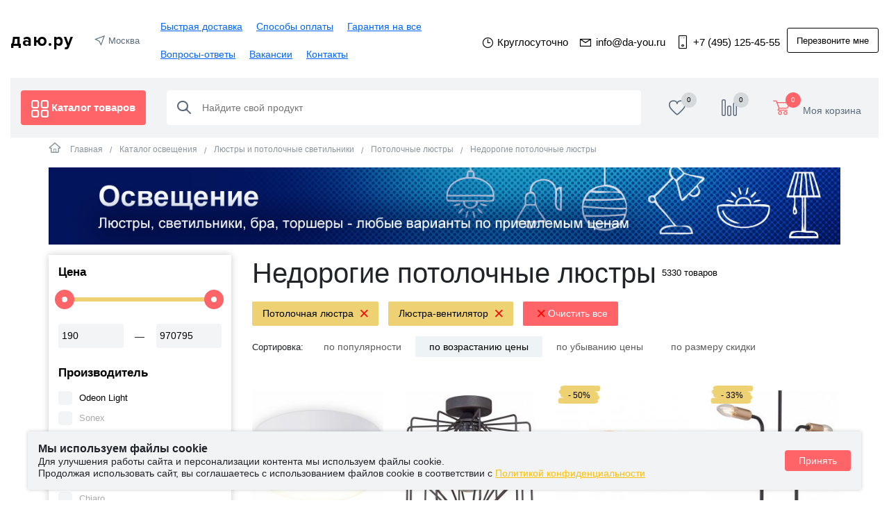

--- FILE ---
content_type: text/html; charset=UTF-8
request_url: https://www.da-you.ru/catalog/osveschenie/lustry/potolochnye/nedorogie
body_size: 32173
content:
<!DOCTYPE html>
<html lang="ru">
<head>
    <meta charset="utf-8"/>
    <meta name="viewport" content="width=device-width, initial-scale=1">

    <title>Недорогие потолочные люстры - купить в Москве и регионах</title>
            <meta name="description" content="Недорогие потолочные люстры - огромный каталог, известные производители. ДАЮ.РУ, звоните - +7 (495) 125-45-55!"/>
                <meta name="keywords" content="недорогие потолочные люстры, купить, цены"/>
        
    <meta name="theme-color" content="#ff6469">
<link type="image/x-icon" rel="shortcut icon" href="https://www.da-you.ru/favicon.ico?v=1620315943">
<link rel="icon" href="https://www.da-you.ru/favicon.svg?v=1620315943">
<link rel="mask-icon" href="https://www.da-you.ru/mask-icon.svg?v=1620315944" color="#ffffff">
<link rel="apple-touch-icon" href="https://www.da-you.ru/apple-touch-icon.png?v=1620315943">
<link rel="manifest" href="https://www.da-you.ru/manifest.json?v=1620315944">
    <link rel="stylesheet" href="https://www.da-you.ru/css/compiled/client.css?v=1759303217" />

    <meta name="csrf-token" content="LsHnCcvPkO8k3hSebipQWDK1AmpRdyATUttCgNWt">

    <script type="text/javascript" src="/vendor/cdek_widget/widjet.js" id="ISDEKscript" ></script>

</head>

<body>

<script type="text/javascript"src="https://points.boxberry.de/js/boxberry.js"></script>


<div class="wrapper">
    <div class="content-box">
        <header class="header-box">
    <div class="header-top d-none d-md-block">
    <div class="container">
        <div class="header-content">
            <div class="row flex-nowrap align-items-center">
                <div class="col-auto d-xl-none">
                    <a href="javascript:void(0);" class="offcanvas-toggle" >
                        <i class="icon-menu" ></i>
                    </a>
                </div>

                <div class="col-auto">
                    <a href="https://www.da-you.ru" class="logo-box header-logo-box d-flex">
                        <div class="logo-title">
                            даю.ру
                        </div>

                                            </a>
                </div>

                <div class="col-auto d-none d-sm-block">
    <div class="header-location-box location-box">
        <button type="button" class="offcanvas-location-toggle location-toggle" data-toggle="modal" data-target="#modalCity" >
            <i class="icon-location" ></i>
            <span class="location-toggle-value"></span>
        </button>
    </div>
</div>
                <div class="col d-none d-xl-block">
        <nav class="header-nav-box text-center">
            <ul class="nav header-nav reset-list">
                                    <li class="nav-item ">
                        <a href="https://www.da-you.ru/dostavka" class="nav-link">Быстрая доставка</a>
                    </li>
                                    <li class="nav-item ">
                        <a href="https://www.da-you.ru/oplata" class="nav-link">Способы оплаты</a>
                    </li>
                                    <li class="nav-item ">
                        <a href="https://www.da-you.ru/garantii" class="nav-link">Гарантия на все</a>
                    </li>
                                    <li class="nav-item ">
                        <a href="https://www.da-you.ru/faq" class="nav-link">Вопросы-ответы</a>
                    </li>
                                    <li class="nav-item ">
                        <a href="https://www.da-you.ru/vacancy" class="nav-link">Вакансии</a>
                    </li>
                                    <li class="nav-item ">
                        <a href="https://www.da-you.ru/contacts" class="nav-link">Контакты</a>
                    </li>
                            </ul>
        </nav>
    </div>

                <div class="col-auto mx-auto mx-md-0 ml-md-auto mx-xl-auto d-flex align-items-center">
    <div class="header-contact-box d-flex align-items-center">
        <div class="header-clock">
            <i class="icon-clock-o d-none d-md-inline-block" ></i>
            Круглосуточно
        </div>

                    <a href="mailto:info@da-you.ru" class="header-contact">
                <i class="icon-envelope-o d-none d-md-inline-block"></i>
                info@da-you.ru
            </a>
            </div>

    <!-- todo: remove if-condition when user block will be returned -->
    <div class="header-contact-box d-flex align-items-center">
        <a href="tel:+74951254555" class="header-contact" >
            <i class="icon-phone d-none d-md-inline-block" ></i>
            +7 (495) 125-45-55
        </a>

        <a href="javascript:void(0);"
           class="header-contact-action btn-outline btn-sm d-none d-md-inline-block"
           data-toggle="modal"
           data-target="#modalCallback"
        >
            Перезвоните мне
        </a>
    </div>
</div>

                
                <!-- <div class="col-auto d-md-none">
                    <div class="header-actions-box d-flex">
                        <div id='header-top-search-icon' class="header-action-item">
                            <a href="javascript:void(0);" class="header-action">
                                <i class="header-action-icon icon-search"></i>
                            </a>
                        </div>

                        <div class="header-action-item d-none d-sm-block">
                            <a href="javascript:void(0);" class="header-action">
                                <i class="header-action-icon icon-user"></i>
                            </a>
                        </div>

                        <div id='header-top-cart-icon' class="header-action-item">
                            <a href="https://www.da-you.ru/cart" class="header-action header-action-danger">
    <span class="header-action-badge badge badge-danger">0</span>
    <i class="header-action-icon icon-cart"></i>
    </a>
                        </div>
                    </div>
                </div> -->
            </div>
        </div>
    </div>
</div>
    <div class="header-main d-none d-md-block">
    <div class="container">
        <div class="header-content">
            <div class="row align-items-center">
                <div class="col-auto">
                    <div class="header-catalog-box">
                        <a href="javascript:void(0);" class="header-catalog-toggle" >
                            <i class="icon-catalog" ></i>
                            <span class="d-xl-none" >Товары</span>
                            <span class="d-none d-xl-inline-block" >Каталог товаров</span>
                        </a>

                        <!--noindex-->
<div class="megamenu-box js-megamenu-box">
    <ul class="megamenu-nav reset-list">
        <li class="megamenu-item is-active">
            <a href="/catalog/osveschenie" class="megamenu-link">
                <i class="icon-chandeliers" ></i>
                Светильники
            </a>

            <div class="megamenu-dropdown-wrapper">
                <div class="row">
                    <div class="megamenu-typography-container col">
                        <div class="megamenu-dropdown">
                            <div class="row">
                                <div class="col-xl">
                                    <a href="/catalog/osveschenie" class="megamenu-subnav-catalog d-xl-none">Смотреть все светильники</a>

                                    <div class="megamenu-subnav-box">
                                        <div class="megamenu-subnav-title">
                                            <i class="icon-chandeliers-luster" ></i>
                                            <a href="/catalog/osveschenie/lustry">Люстры и потолочные светильники</a>
                                        </div>

                                        <ul class="megamenu-subnav reset-list">
                                            <li class="megamenu-subnav-item">
                                                <a href="/catalog/osveschenie/lustry/potolochnye" class="megamenu-subnav-link">Потолочные люстры</a>
                                            </li>
                                            <li class="megamenu-subnav-item">
                                                <a href="/catalog/osveschenie/lustry/potolochnye-svetilniki" class="megamenu-subnav-link">Потолочные светильники</a>
                                            </li>
                                            <li class="megamenu-subnav-item">
                                                <a href="/catalog/osveschenie/lustry/podvesnie-svetilniki" class="megamenu-subnav-link">Подвесные светильники</a>
                                            </li>
                                            <li class="megamenu-subnav-item">
                                                <a href="/catalog/osveschenie/lustry/nastenno-potolochnie" class="megamenu-subnav-link">Настенно-потолочные светильники</a>
                                            </li>
                                            <li class="megamenu-subnav-item">
                                                <a href="/catalog/osveschenie/lustry/dlya-gostinoy" class="megamenu-subnav-link">Люстры для гостиной</a>
                                            </li>
                                            <li class="megamenu-subnav-item">
                                                <a href="/catalog/osveschenie/lustry/dlya-detskoy" class="megamenu-subnav-link">Люстры для детской</a>
                                            </li>
                                        </ul>
                                    </div>

                                    <div class="megamenu-subnav-box">
                                        <div class="megamenu-subnav-title">
                                            <i class="icon-chandeliers-bra" ></i>
                                            <a href="/catalog/osveschenie/bra">Бра и настенные светильники</a>
                                        </div>

                                        <ul class="megamenu-subnav reset-list">
                                            <li class="megamenu-subnav-item">
                                                <a href="/catalog/osveschenie/bra/dlya-spalni" class="megamenu-subnav-link">Для спальни</a>
                                            </li>
                                            <li class="megamenu-subnav-item">
                                                <a href="/catalog/osveschenie/bra/dlya-kuhni" class="megamenu-subnav-link">Для кухни</a>
                                            </li>
                                            <li class="megamenu-subnav-item">
                                                <a href="/catalog/osveschenie/bra/hrustalnye" class="megamenu-subnav-link">Хрустальные</a>
                                            </li>
                                            <li class="megamenu-subnav-item">
                                                <a href="/catalog/osveschenie/bra/sensornye" class="megamenu-subnav-link">Сенсорные</a>
                                            </li>
                                            <li class="megamenu-subnav-item">
                                                <a href="/catalog/osveschenie/bra/klassicheskie" class="megamenu-subnav-link">Классические</a>
                                            </li>
                                            <li class="megamenu-subnav-item">
                                                <a href="/catalog/osveschenie/bra/hai-tek" class="megamenu-subnav-link">Хай-Тек</a>
                                            </li>
                                        </ul>
                                    </div>
                                </div>

                                <div class="col-xl">
                                    <div class="megamenu-subnav-box">
                                        <div class="megamenu-subnav-title">
                                            <i class="icon-chandeliers-floor" ></i>
                                            <a href="/catalog/osveschenie/torshery">Торшеры и напольные светильники</a>
                                        </div>

                                        <ul class="megamenu-subnav reset-list">
                                            <li class="megamenu-subnav-item">
                                                <a href="/catalog/osveschenie/torshery/nedorogie" class="megamenu-subnav-link">Недорогие</a>
                                            </li>
                                            <li class="megamenu-subnav-item">
                                                <a href="/catalog/osveschenie/torshery/so-stolikom" class="megamenu-subnav-link">Со столиком</a>
                                            </li>
                                            <li class="megamenu-subnav-item">
                                                <a href="/catalog/osveschenie/torshery/iz-rotanga" class="megamenu-subnav-link">Из ротанга</a>
                                            </li>
                                            <li class="megamenu-subnav-item">
                                                <a href="/catalog/osveschenie/torshery/floristika" class="megamenu-subnav-link">Флористика</a>
                                            </li>
                                            <li class="megamenu-subnav-item">
                                                <a href="/catalog/osveschenie/torshery/modern" class="megamenu-subnav-link">Модерн</a>
                                            </li>
                                            <li class="megamenu-subnav-item">
                                                <a href="/catalog/osveschenie/torshery/tiffany" class="megamenu-subnav-link">Тиффани</a>
                                            </li>
                                        </ul>
                                    </div>

                                    <div class="megamenu-subnav-box">
                                        <div class="megamenu-subnav-title">
                                            <i class="icon-chandeliers-table" ></i>
                                            <a href="/catalog/osveschenie/nastolnye-lampy">Настольные лампы</a>
                                        </div>

                                        <ul class="megamenu-subnav reset-list">
                                            <li class="megamenu-subnav-item">
                                                <a href="/catalog/osveschenie/nastolnye-lampy/dlya-spalni" class="megamenu-subnav-link">Для спальни</a>
                                            </li>
                                            <li class="megamenu-subnav-item">
                                                <a href="/catalog/osveschenie/nastolnye-lampy/dlya-shkolnikov" class="megamenu-subnav-link">Для школьников</a>
                                            </li>
                                            <li class="megamenu-subnav-item">
                                                <a href="/catalog/osveschenie/nastolnye-lampy/sensornye" class="megamenu-subnav-link">Сенсорные</a>
                                            </li>
                                            <li class="megamenu-subnav-item">
                                                <a href="/catalog/osveschenie/nastolnye-lampy/klassicheskie" class="megamenu-subnav-link">Классические</a>
                                            </li>
                                            <li class="megamenu-subnav-item">
                                                <a href="/catalog/osveschenie/nastolnye-lampy/iz-dereva" class="megamenu-subnav-link">Из дерева</a>
                                            </li>
                                            <li class="megamenu-subnav-item">
                                                <a href="/catalog/osveschenie/nastolnye-lampy/iz-cvetnogo-stekla" class="megamenu-subnav-link">Из цветного стекла</a>
                                            </li>
                                        </ul>
                                    </div>
                                </div>

                                <div class="col-xl">
                                    <div class="megamenu-subnav-box">
                                        <div class="megamenu-subnav-title">
                                            <i class="icon-chandeliers-other" ></i>
                                            Другие категории светильников
                                        </div>

                                        <ul class="megamenu-subnav reset-list">
                                            <li class="megamenu-subnav-item">
                                                <a href="/catalog/osveschenie/tochechnye-svetilniki" class="megamenu-subnav-link">Точечные</a>
                                            </li>
                                            <li class="megamenu-subnav-item">
                                                <a href="/catalog/osveschenie/ulichnye-svetilniki" class="megamenu-subnav-link">Уличные</a>
                                            </li>
                                            <li class="megamenu-subnav-item">
                                                <a href="/catalog/osveschenie/lustry/trekovye" class="megamenu-subnav-link">Трековые</a>
                                            </li>
                                            <li class="megamenu-subnav-item">
                                                <a href="/catalog/osveschenie/lustry/spoty" class="megamenu-subnav-link">Споты</a>
                                            </li>
                                        </ul>
                                    </div>
                                </div>
                            </div>
                        </div>
                    </div>

                    <div class="megamenu-media-container col-xl-auto d-none d-xl-block">
                        <a href="/catalog/osveschenie/lustry/podvesnaya-lyustra-lightstar-esedra-782060" class="banner-card" style="background-image: url('/static-content/layout/catalog-menu/banners/menu-svet-1.jpg');">
                            <div class="banner-inner">
                                                            </div>
                        </a>
                    </div>
                </div>
            </div>
        </li>

        <li class="megamenu-item ">
            <a href="/catalog/matrasy" class="megamenu-link">
                <i class="icon-mattresses" ></i>
                Матрасы
            </a>

            <div class="megamenu-dropdown-wrapper">
                <div class="row">
                    <div class="megamenu-typography-container col">
                        <div class="megamenu-dropdown">
                            <div class="row">
                                <div class="col-xl">
                                    <a href="/catalog/matrasy" class="megamenu-subnav-catalog d-xl-none">Смотреть все матрасы</a>

                                    <div class="megamenu-subnav-box">
                                        <div class="megamenu-subnav-title">
                                            <i class="icon-mattresses-manufacturer" ></i>
                                            Производитель
                                        </div>

                                        <ul class="megamenu-subnav reset-list">
                                            <li class="megamenu-subnav-item">
                                                <a href="/catalog/matrasy/askona" class="megamenu-subnav-link">Аскона</a>
                                            </li>
                                            <li class="megamenu-subnav-item">
                                                <a href="/catalog/matrasy/ormatek" class="megamenu-subnav-link">Орматек</a>
                                            </li>
                                            <li class="megamenu-subnav-item">
                                                <a href="/catalog/matrasy/consul" class="megamenu-subnav-link">Консул</a>
                                            </li>
                                            <li class="megamenu-subnav-item">
                                                <a href="/catalog/matrasy/rayton" class="megamenu-subnav-link">Райтон</a>
                                            </li>
                                            <li class="megamenu-subnav-item">
                                                <a href="/catalog/matrasy/serta" class="megamenu-subnav-link">Serta</a>
                                            </li>
                                            <li class="megamenu-subnav-item">
                                                <a href="/catalog/matrasy/tatami" class="megamenu-subnav-link">Татами</a>
                                            </li>
                                            <li class="megamenu-subnav-item">
                                                <a href="/catalog/matrasy/luntek" class="megamenu-subnav-link">Лунтек</a>
                                            </li>
                                            <li class="megamenu-subnav-item">
                                                <a href="/catalog/matrasy/verda" class="megamenu-subnav-link">Verda</a>
                                            </li>
                                            <li class="megamenu-subnav-item">
                                                <a href="/catalog/matrasy/lonax" class="megamenu-subnav-link">Lonax</a>
                                            </li>
                                        </ul>
                                    </div>

                                    <div class="megamenu-subnav-box">
                                        <div class="megamenu-subnav-title">
                                            <i class="icon-mattresses-hardness" ></i>
                                            Жесткость
                                        </div>

                                        <ul class="megamenu-subnav reset-list">
                                            <li class="megamenu-subnav-item">
                                                <a href="/catalog/matrasy/myagkie" class="megamenu-subnav-link">Мягкие</a>
                                            </li>
                                            <li class="megamenu-subnav-item">
                                                <a href="/catalog/matrasy/zhestkie" class="megamenu-subnav-link">Жесткие</a>
                                            </li>
                                            <li class="megamenu-subnav-item">
                                                <a href="/catalog/matrasy/stednyaya-zhestkost" class="megamenu-subnav-link">Среднежесткие</a>
                                            </li>
                                        </ul>
                                    </div>
                                </div>

                                <div class="col-xl">
                                    <div class="megamenu-subnav-box">
                                        <div class="megamenu-subnav-title">
                                            <i class="icon-mattresses-spring" ></i>
                                            Пружинный блок
                                        </div>

                                        <ul class="megamenu-subnav reset-list">
                                            <li class="megamenu-subnav-item">
                                                <a href="/catalog/matrasy/bespruzhinnye" class="megamenu-subnav-link">Беспружинные</a>
                                            </li>
                                            <li class="megamenu-subnav-item">
                                                <a href="/catalog/matrasy/pruzhinnye" class="megamenu-subnav-link">Пружинные</a>
                                            </li>
                                            <li class="megamenu-subnav-item">
                                                <a href="/catalog/matrasy/nezavisimye-pruzhiny" class="megamenu-subnav-link">Независимые пружины</a>
                                            </li>
                                        </ul>
                                    </div>

                                    <div class="megamenu-subnav-box">
                                        <div class="megamenu-subnav-title">
                                            <i class="icon-mattresses-content" ></i>
                                            Наполнение
                                        </div>

                                        <ul class="megamenu-subnav reset-list">
                                            <li class="megamenu-subnav-item">
                                                <a href="/catalog/matrasy/lateksnye" class="megamenu-subnav-link">Латексные</a>
                                            </li>
                                            <li class="megamenu-subnav-item">
                                                <a href="/catalog/matrasy/kokosovye" class="megamenu-subnav-link">Кокосовые</a>
                                            </li>
                                            <li class="megamenu-subnav-item">
                                                <a href="/catalog/matrasy/lateksnye/kokosovye" class="megamenu-subnav-link">Кокос и латекс</a>
                                            </li>
                                            <li class="megamenu-subnav-item">
                                                <a href="/catalog/matrasy/iz-hollofaybera" class="megamenu-subnav-link">Холлофайбер</a>
                                            </li>
                                            <li class="megamenu-subnav-item">
                                                <a href="/catalog/matrasy/penopoliuretanovy" class="megamenu-subnav-link">ППУ</a>
                                            </li>
                                            <li class="megamenu-subnav-item">
                                                <a href="/catalog/matrasy/sherstyanye" class="megamenu-subnav-link">Шерстяные</a>
                                            </li>
                                        </ul>
                                    </div>

                                    <div class="megamenu-subnav-box">
                                        <div class="megamenu-subnav-title">
                                            <i class="icon-mattresses-thick" ></i>
                                            Толщина
                                        </div>

                                        <ul class="megamenu-subnav reset-list">
                                            <li class="megamenu-subnav-item">
                                                <a href="/catalog/matrasy/vysokie" class="megamenu-subnav-link">Высокие</a>
                                            </li>
                                            <li class="megamenu-subnav-item">
                                                <a href="/catalog/matrasy/tonkie" class="megamenu-subnav-link">Тонкие</a>
                                            </li>
                                        </ul>
                                    </div>
                                </div>

                                <div class="col-xl">
                                    <div class="megamenu-subnav-box">
                                        <div class="megamenu-subnav-title">
                                            <i class="icon-mattresses-size" ></i>
                                            Размер
                                        </div>

                                        <ul class="megamenu-subnav reset-list">
                                            <li class="megamenu-subnav-item">
                                                <a href="/catalog/matrasy/70-190" class="megamenu-subnav-link">70x190</a>
                                            </li>
                                            <li class="megamenu-subnav-item">
                                                <a href="/catalog/matrasy/80-190" class="megamenu-subnav-link">80x190</a>
                                            </li>
                                            <li class="megamenu-subnav-item">
                                                <a href="/catalog/matrasy/140-190" class="megamenu-subnav-link">140x190</a>
                                            </li>
                                            <li class="megamenu-subnav-item">
                                                <a href="/catalog/matrasy/160-190" class="megamenu-subnav-link">160x190</a>
                                            </li>
                                            <li class="megamenu-subnav-item">
                                                <a href="/catalog/matrasy/120-200" class="megamenu-subnav-link">120x200</a>
                                            </li>
                                            <li class="megamenu-subnav-item">
                                                <a href="/catalog/matrasy/140-200" class="megamenu-subnav-link">140x200</a>
                                            </li>
                                            <li class="megamenu-subnav-item">
                                                <a href="/catalog/matrasy/160-200" class="megamenu-subnav-link">160x200</a>
                                            </li>
                                        </ul>
                                    </div>

                                    <div class="megamenu-subnav-box">
                                        <div class="megamenu-subnav-title">
                                            <i class="icon-mattresses-other" ></i>
                                            Другое
                                        </div>

                                        <ul class="megamenu-subnav reset-list">
                                            <li class="megamenu-subnav-item">
                                                <a href="/catalog/matrasy/detskie" class="megamenu-subnav-link">Детские</a>
                                            </li>
                                            <li class="megamenu-subnav-item">
                                                <a href="/catalog/matrasy/nedorogie" class="megamenu-subnav-link">Недорогие</a>
                                            </li>
                                            <li class="megamenu-subnav-item">
                                                <a href="/catalog/matrasy/v-rulone" class="megamenu-subnav-link">Рулонные</a>
                                            </li>
                                            <li class="megamenu-subnav-item">
                                                <a href="/catalog/matrasy/na-divan" class="megamenu-subnav-link">Для дивана</a>
                                            </li>
                                            <li class="megamenu-subnav-item">
                                                <a href="/catalog/matrasy/ortopedicheskie" class="megamenu-subnav-link">Ортопедические</a>
                                            </li>
                                        </ul>
                                    </div>
                                </div>
                            </div>
                        </div>
                    </div>

                    <div class="megamenu-media-container col-xl-auto d-none d-xl-block">
                        <a href="/catalog/matrasy/askona-balans-status-140x200" class="banner-card" style="background-image: url('/static-content/layout/catalog-menu/banners/menu-mat-1.jpg');">
                            <div class="banner-inner">
                                                            </div>
                        </a>
                    </div>
                </div>
            </div>
        </li>

        <li class="megamenu-item ">
            <a href="/catalog/postelnoe" class="megamenu-link">
                <i class="icon-linen" ></i>
                Постельное белье
            </a>

            <div class="megamenu-dropdown-wrapper">
                <div class="row">
                    <div class="megamenu-typography-container col">
                        <div class="megamenu-dropdown">
                            <div class="row">
                                <div class="col-xl">
                                    <a href="/catalog/postelnoe" class="megamenu-subnav-catalog d-xl-none">Смотреть всё постельное бельё</a>

                                    <div class="megamenu-subnav-box">
                                        <div class="megamenu-subnav-title">
                                            <i class="icon-linens-size" ></i>
                                            Размер
                                        </div>

                                        <ul class="megamenu-subnav reset-list">
                                            <li class="megamenu-subnav-item">
                                                <a href="/catalog/postelnoe/komplektyi/filter/polutornoe" class="megamenu-subnav-link">Полуторное</a>
                                            </li>
                                            <li class="megamenu-subnav-item">
                                                <a href="/catalog/postelnoe/komplektyi/filter/dvuspalnoe" class="megamenu-subnav-link">Двуспальное</a>
                                            </li>
                                            <li class="megamenu-subnav-item">
                                                <a href="/catalog/postelnoe/komplektyi/filter/evro" class="megamenu-subnav-link">Евро</a>
                                            </li>

                                            <li class="megamenu-subnav-item">
                                                <a href="/catalog/postelnoe/komplektyi/filter/semeynoe" class="megamenu-subnav-link">Семейное</a>
                                            </li>

                                            <li class="megamenu-subnav-item">
                                                <a href="/catalog/postelnoe/komplektyi/filter/detskoe" class="megamenu-subnav-link">Детское</a>
                                            </li>
                                        </ul>
                                    </div>

                                    <div class="megamenu-subnav-box">
                                        <div class="megamenu-subnav-title">
                                            <i class="icon-linens-type" ></i>
                                            Материал
                                        </div>

                                        <ul class="megamenu-subnav reset-list">
                                            <li class="megamenu-subnav-item">
                                                <a href="/catalog/postelnoe/komplektyi/satinovoe" class="megamenu-subnav-link">Сатин</a>
                                            </li>
                                            <li class="megamenu-subnav-item">
                                                <a href="/catalog/postelnoe/komplektyi/filter/poplin" class="megamenu-subnav-link">Поплин</a>
                                            </li>
                                            <li class="megamenu-subnav-item">
                                                <a href="/catalog/postelnoe/komplektyi/filter/perkal" class="megamenu-subnav-link">Перкаль</a>
                                            </li>
                                            <li class="megamenu-subnav-item">
                                                <a href="/catalog/postelnoe/komplektyi/filter/jakkard" class="megamenu-subnav-link">Жаккард</a>
                                            </li>
                                            <li class="megamenu-subnav-item">
                                                <a href="/catalog/postelnoe/komplektyi/filter/flanel" class="megamenu-subnav-link">Фланели</a>
                                            </li>
                                            <li class="megamenu-subnav-item">
                                                <a href="/catalog/postelnoe/komplektyi/filter/ranfors" class="megamenu-subnav-link">Ранфорс</a>
                                            </li>
                                        </ul>
                                    </div>
                                </div>
                                <div class="col-xl">
                                    <div class="megamenu-subnav-box">
                                        <div class="megamenu-subnav-title">
                                            <i class="icon-linens-print" ></i>
                                            Тип принта
                                        </div>

                                        <ul class="megamenu-subnav reset-list">
                                            <li class="megamenu-subnav-item">
                                                <a href="/catalog/postelnoe/komplektyi/filter/goroshek" class="megamenu-subnav-link">В горошек</a>
                                            </li>
                                            <li class="megamenu-subnav-item">
                                                <a href="/catalog/postelnoe/komplektyi/filter/kletka" class="megamenu-subnav-link">В клетку</a>
                                            </li>
                                            <li class="megamenu-subnav-item">
                                                <a href="/catalog/postelnoe/komplektyi/filter/poloski" class="megamenu-subnav-link">В полоску</a>
                                            </li>
                                            <li class="megamenu-subnav-item">
                                                <a href="/catalog/postelnoe/komplektyi/filter/london" class="megamenu-subnav-link">Лондон</a>
                                            </li>
                                            <li class="megamenu-subnav-item">
                                                <a href="/catalog/postelnoe/komplektyi/filter/parizh" class="megamenu-subnav-link">Париж</a>
                                            </li>
                                            <li class="megamenu-subnav-item">
                                                <a href="/catalog/postelnoe/komplektyi/filter/cvety" class="megamenu-subnav-link">Цветы</a>
                                            </li>
                                            <li class="megamenu-subnav-item">
                                                <a href="/catalog/postelnoe/komplektyi/filter/rozy" class="megamenu-subnav-link">Розы</a>
                                            </li>
                                            <li class="megamenu-subnav-item">
                                                <a href="/catalog/postelnoe/komplektyi/filter/romashki" class="megamenu-subnav-link">Ромашки</a>
                                            </li>
                                            <li class="megamenu-subnav-item">
                                                <a href="/catalog/postelnoe/komplektyi/filter/sakura" class="megamenu-subnav-link">Сакура</a>
                                            </li>
                                            <li class="megamenu-subnav-item">
                                                <a href="/catalog/postelnoe/komplektyi/filter/zhivotnyye" class="megamenu-subnav-link">Животные</a>
                                            </li>
                                            <li class="megamenu-subnav-item">
                                                <a href="/catalog/postelnoe/komplektyi/filter/kosmos" class="megamenu-subnav-link">Космос</a>
                                            </li>
                                            <li class="megamenu-subnav-item">
                                                <a href="/catalog/postelnoe/komplektyi/filter/piony" class="megamenu-subnav-link">Рисунок</a>
                                            </li>
                                            <li class="megamenu-subnav-item">
                                                <a href="/catalog/postelnoe/komplektyi/filter/futbol" class="megamenu-subnav-link">Футбол</a>
                                            </li>
                                        </ul>
                                    </div>
                                </div>
                                <div class="col-xl">
                                    <div class="megamenu-subnav-box">
                                        <div class="megamenu-subnav-title">
                                            <i class="icon-linens-color" ></i>
                                            Цвет
                                        </div>

                                        <ul class="megamenu-subnav reset-list">
                                            <li class="megamenu-subnav-item">
                                                <a href="/catalog/postelnoe/komplektyi/filter/beloe" class="megamenu-subnav-link">Белое</a>
                                            </li>
                                            <li class="megamenu-subnav-item">
                                                <a href="/catalog/postelnoe/komplektyi/filter/chernoe" class="megamenu-subnav-link">Черное</a>
                                            </li>
                                            <li class="megamenu-subnav-item">
                                                <a href="/catalog/postelnoe/komplektyi/filter/krasnoe" class="megamenu-subnav-link">Красное</a>
                                            </li>
                                            <li class="megamenu-subnav-item">
                                                <a href="/catalog/postelnoe/komplektyi/filter/seroe" class="megamenu-subnav-link">Серое</a>
                                            </li>
                                            <li class="megamenu-subnav-item">
                                                <a href="/catalog/postelnoe/komplektyi/filter/rozovoe" class="megamenu-subnav-link">Розовое</a>
                                            </li>
                                            <li class="megamenu-subnav-item">
                                                <a href="/catalog/postelnoe/komplektyi/filter/zheltoe" class="megamenu-subnav-link">Желтое</a>
                                            </li>
                                            <li class="megamenu-subnav-item">
                                                <a href="/catalog/postelnoe/komplektyi/filter/zelenoe" class="megamenu-subnav-link">Зеленое</a>
                                            </li>
                                            <li class="megamenu-subnav-item">
                                                <a href="/catalog/postelnoe/komplektyi/filter/goluboe" class="megamenu-subnav-link">Голубое</a>
                                            </li>
                                        </ul>
                                    </div>
                                    <div class="megamenu-subnav-box">
                                        <div class="megamenu-subnav-title">
                                            <i class="icon-linens-price" ></i>
                                            Цена
                                        </div>

                                        <ul class="megamenu-subnav reset-list">
                                            <li class="megamenu-subnav-item">
                                                <a href="/catalog/postelnoe/komplektyi/nedorogoe" class="megamenu-subnav-link">Недорогое</a>
                                            </li>
                                            <li class="megamenu-subnav-item">
                                                <a href="/catalog/postelnoe/komplektyi/dorogoe" class="megamenu-subnav-link">Дорогое</a>
                                            </li>
                                            <li class="megamenu-subnav-item">
                                                <a href="/catalog/postelnoe/komplektyi/elitnoe" class="megamenu-subnav-link">Элитное</a>
                                            </li>
                                        </ul>
                                    </div>
                                </div>
                            </div>
                        </div>
                    </div>
                </div>
            </div>
        </li>


    </ul>
</div>
<!--/noindex-->
                    </div>
                </div>

                <div class="col">
    <div class="search-box header-search-box">
        <!--noindex-->
<form method="GET" action="https://www.da-you.ru/search" accept-charset="UTF-8" class="form-search">
    <input class="search-input" placeholder="Найдите свой продукт" autocomplete="off" name="query" type="search">
    <button type="submit" class="search-btn">
        <i class="icon-search"></i>
    </button>
</form>
<!--/noindex-->    </div>
</div>

                <div class="col-auto">
                    <!--noindex-->
                    <div class="header-actions-box d-flex">
                        <div id='header-main-favorites-icon' class="header-action-item">
                            <a href="https://www.da-you.ru/favorites" class="header-action">
    <span class="header-action-badge badge">0</span>
    <i class="header-action-icon icon-favorite"></i>
    </a>
                        </div>

                        <div id='header-main-compare-icon' class="header-action-item">
                            <a href="https://www.da-you.ru/compare" class="header-action">
    <span class="header-action-badge badge">0</span>
    <i class="header-action-icon icon-compare"></i>
    </a>
                        </div>

                        <div id='header-main-cart-icon' class="header-action-item">
                            <a href="https://www.da-you.ru/cart" class="header-action header-action-danger">
    <span class="header-action-badge badge badge-danger">0</span>
    <i class="header-action-icon icon-cart"></i>
        <span class="header-action-label">Моя корзина</span>
</a>
                        </div>
                    </div>
                    <!--/noindex-->
                </div>
            </div>
        </div>
    </div>
</div>
	<div class="header-fixed is-fixed">
	<div class="container">
		<div class="header-content">
			<div class="row flex-nowrap align-items-center">
				<div class="col-auto d-xl-none">
	                <a href="javascript:void(0);" class="offcanvas-toggle">
	                    <i class="icon-menu"></i>
	                </a>
	            </div>

				<div class="col-auto d-none d-xl-block">
					<div class="header-catalog-box">
	                    <a href="javascript:void(0);" class="header-catalog-toggle" >
	                        <i class="icon-catalog" ></i>
	                        <span class="d-xl-none" >Товары</span>
	                        <span class="d-none d-xl-inline-block" >Каталог товаров</span>
	                    </a>
	                </div>
				</div>

				<div class="col-auto">
					<a href="https://www.da-you.ru" class="logo-box header-logo-box d-flex">
	                    <div class="logo-title">
	                        даю.ру
	                    </div>

	                    	                </a>
				</div>

				<div class="col d-none d-xl-block">
				    <div class="search-box header-search-box">
				        <!--noindex-->
<form method="GET" action="https://www.da-you.ru/search" accept-charset="UTF-8" class="form-search">
    <input class="search-input" placeholder="Найдите свой продукт" autocomplete="off" name="query" type="search">
    <button type="submit" class="search-btn">
        <i class="icon-search"></i>
    </button>
</form>
<!--/noindex-->				    </div>
				</div>


				<div class="col-auto mx-auto mx-xl-0">
					<div class="header-contact-box">
				        <a href="tel:+74951254555" class="header-contact" >
				            <i class="icon-phone d-none d-md-inline-block" ></i>
				            +7 (495) 125-45-55
				        </a>

				        <a href="javascript:void(0);"
                           class="header-contact-action btn-outline btn-sm d-none d-md-inline-block"
                           data-toggle="modal"
                           data-target="#modalCallback"
                        >
                            Перезвоните мне
                        </a>

				    </div>
				</div>

				<div class="col-auto">
					<!--noindex-->
					<div class="header-actions-box d-flex">
						<div id='header-top-search-icon' class="header-action-item d-xl-none">
	                        <a href="javascript:void(0);" class="header-action">
	                            <i class="header-action-icon icon-search"></i>
	                        </a>
	                    </div>

	                    <div class="header-action-item d-none">
	                        <a href="javascript:void(0);" class="header-action">
	                            <i class="header-action-icon icon-user"></i>
	                        </a>
	                    </div>

	                    <div id='header-top-favorites-icon' class="header-action-item d-none d-md-block">
	                        <a href="https://www.da-you.ru/favorites" class="header-action">
    <span class="header-action-badge badge">0</span>
    <i class="header-action-icon icon-favorite"></i>
        <span class="header-action-label">Моя корзина</span>
</a>
	                    </div>

	                    <div id='header-top-compare-icon' class="header-action-item d-none d-md-block">
	                        <a href="https://www.da-you.ru/compare" class="header-action">
    <span class="header-action-badge badge">0</span>
    <i class="header-action-icon icon-compare"></i>
        <span class="header-action-label">Моя корзина</span>
</a>
	                    </div>

	                    <div id='header-top-cart-icon' class="header-action-item">
	                        <a href="https://www.da-you.ru/cart" class="header-action header-action-danger">
    <span class="header-action-badge badge badge-danger">0</span>
    <i class="header-action-icon icon-cart"></i>
        <span class="header-action-label">Моя корзина</span>
</a>
	                    </div>
	                </div>
					<!--/noindex-->
				</div>
			</div>
		</div>
	</div>
</div>
</header>

        <!-- todo: remove padding bottom -->
        <main class="main" style="padding-bottom: 20px;">
                <div class="container">
        <nav aria-label="breadcrumb" id="breadcrumbs">
        <ul class="breadcrumb">
            <li class="breadcrumb-item">
                <a href="https://www.da-you.ru">
                    <i class="icon-home"></i>
                    Главная
                </a>
            </li>
                            <li class="breadcrumb-item "  >
            <a href="https://www.da-you.ru/catalog/osveschenie">Каталог освещения</a>
    </li>
                            <li class="breadcrumb-item "  >
            <a href="https://www.da-you.ru/catalog/osveschenie/lustry">Люстры и потолочные светильники</a>
    </li>
                            <li class="breadcrumb-item "  >
            <a href="https://www.da-you.ru/catalog/osveschenie/lustry/potolochnye">Потолочные люстры</a>
    </li>
                            <li class="breadcrumb-item  active "   aria-current="page" >
            Недорогие потолочные люстры
    </li>
                    </ul>
    </nav>
            </div>

    <div class="container">
    <!-- Люстры -->
    <div class="row">
        <div class="col-12">
            <!--noindex-->
            <div class="banner-main-catalog d-flex align-items-center" role="banner">
                <picture>
                    <source media="(max-width: 320px)" srcset="/static-content/catalog/banners/osveschenie/long-svet-320.png" >
                    <source media="(max-width: 480px)" srcset="/static-content/catalog/banners/osveschenie/long-svet-480.png" >
                    <source media="(max-width: 750px)" srcset="/static-content/catalog/banners/osveschenie/long-svet-750.png" >
                    <img src="/static-content/catalog/banners/osveschenie/long-svet-1200.jpg" alt="Освещение: люстры, светильники, бра, торшеры">
                </picture>
            </div>
            <!--/noindex-->
        </div>
    </div>
    </div>

    <div class="container">
        <div class="row">
            <div class="catalog-aside filter-column filter-params col-xl-3" id="filter">
                <!--noindex-->
<div class="catalog-aside-content">
            <div class="row d-lg-none">
            <div class="col filter-title">Фильтр</div>
        </div>

        <button class="filter-close d-xl-none">
            <i class="icon-close"></i>
        </button>

        <form class="filter-aside-catalog p-0 p-lg-3" action="https://www.da-you.ru/catalog-filter/url" method="get" autocomplete="off">
            <button type="button" class="btn btn-square btn-red btn-reset-filter"
                data-reset-filter="1" data-url="https://www.da-you.ru/catalog/osveschenie/lustry"><i class="icon-close"></i> Очистить все</button>
    
            <div class="form-group form-group-range ">
    <div class="h5 filter-aside-title ">Цена</div>

    <div class="range-block">
        <div class="slider-range" data-decimals="0" data-from="#filter-price-from" data-to="#filter-price-to"></div>
    </div>

    <div class="filter-range">
        <div class="range-header d-flex justify-content-between no-gutters">
            <div class="col-label-range d-flex align-items-center mt-2">
                <input id="filter-price-from" class="cost" type="number" step="any" name="filter[price][from]" data-border="190" value="190">
            </div>

            <div class="col-space-range d-flex justify-content-center">
                <label for="filter-price-to">&mdash;</label>
            </div>

            <div class="col-label-range d-flex mt-2">
                <input id="filter-price-to" class="cost" type="number" step="any" name="filter[price][to]" data-border="970795" value="970795">
            </div>
        </div>
    </div>
</div>
            <div class="form-group ">
    <div class="h5 filter-aside-title ">Производитель</div>

    <ul class="filter-block">
                    <li class="filter-variant     ">
                <input id="filter-manufacturer-15"
                       name="filter[manufacturer][]" value="15"
                       type="checkbox"
                                              >
                <label for="filter-manufacturer-15">Odeon Light</label>
            </li>
                    <li class="filter-variant     disabled">
                <input id="filter-manufacturer-16"
                       name="filter[manufacturer][]" value="16"
                       type="checkbox"
                                               disabled="disabled" >
                <label for="filter-manufacturer-16">Sonex</label>
            </li>
                    <li class="filter-variant     ">
                <input id="filter-manufacturer-17"
                       name="filter[manufacturer][]" value="17"
                       type="checkbox"
                                              >
                <label for="filter-manufacturer-17">Omnilux</label>
            </li>
                    <li class="filter-variant     ">
                <input id="filter-manufacturer-18"
                       name="filter[manufacturer][]" value="18"
                       type="checkbox"
                                              >
                <label for="filter-manufacturer-18">Wertmark</label>
            </li>
                    <li class="filter-variant     ">
                <input id="filter-manufacturer-19"
                       name="filter[manufacturer][]" value="19"
                       type="checkbox"
                                              >
                <label for="filter-manufacturer-19">MW-Light</label>
            </li>
                    <li class="filter-variant     disabled">
                <input id="filter-manufacturer-20"
                       name="filter[manufacturer][]" value="20"
                       type="checkbox"
                                               disabled="disabled" >
                <label for="filter-manufacturer-20">Chiaro</label>
            </li>
                    <li class="filter-variant     ">
                <input id="filter-manufacturer-21"
                       name="filter[manufacturer][]" value="21"
                       type="checkbox"
                                              >
                <label for="filter-manufacturer-21">DeMarkt</label>
            </li>
                    <li class="filter-variant     ">
                <input id="filter-manufacturer-22"
                       name="filter[manufacturer][]" value="22"
                       type="checkbox"
                                              >
                <label for="filter-manufacturer-22">Favourite</label>
            </li>
                    <li class="filter-variant     ">
                <input id="filter-manufacturer-23"
                       name="filter[manufacturer][]" value="23"
                       type="checkbox"
                                              >
                <label for="filter-manufacturer-23">Arte Lamp</label>
            </li>
                    <li class="filter-variant     ">
                <input id="filter-manufacturer-24"
                       name="filter[manufacturer][]" value="24"
                       type="checkbox"
                                              >
                <label for="filter-manufacturer-24">Velante</label>
            </li>
                    <li class="filter-variant collapsible    ">
                <input id="filter-manufacturer-25"
                       name="filter[manufacturer][]" value="25"
                       type="checkbox"
                                              >
                <label for="filter-manufacturer-25">Globo</label>
            </li>
                    <li class="filter-variant collapsible    ">
                <input id="filter-manufacturer-26"
                       name="filter[manufacturer][]" value="26"
                       type="checkbox"
                                              >
                <label for="filter-manufacturer-26">Lumion</label>
            </li>
                    <li class="filter-variant collapsible    ">
                <input id="filter-manufacturer-27"
                       name="filter[manufacturer][]" value="27"
                       type="checkbox"
                                              >
                <label for="filter-manufacturer-27">Максисвет</label>
            </li>
                    <li class="filter-variant collapsible    ">
                <input id="filter-manufacturer-28"
                       name="filter[manufacturer][]" value="28"
                       type="checkbox"
                                              >
                <label for="filter-manufacturer-28">Maytoni</label>
            </li>
                    <li class="filter-variant collapsible    ">
                <input id="filter-manufacturer-29"
                       name="filter[manufacturer][]" value="29"
                       type="checkbox"
                                              >
                <label for="filter-manufacturer-29">Citilux</label>
            </li>
                    <li class="filter-variant collapsible    disabled">
                <input id="filter-manufacturer-30"
                       name="filter[manufacturer][]" value="30"
                       type="checkbox"
                                               disabled="disabled" >
                <label for="filter-manufacturer-30">Brilliant</label>
            </li>
                    <li class="filter-variant collapsible    ">
                <input id="filter-manufacturer-31"
                       name="filter[manufacturer][]" value="31"
                       type="checkbox"
                                              >
                <label for="filter-manufacturer-31">Eglo</label>
            </li>
                    <li class="filter-variant collapsible    ">
                <input id="filter-manufacturer-32"
                       name="filter[manufacturer][]" value="32"
                       type="checkbox"
                                              >
                <label for="filter-manufacturer-32">Osgona</label>
            </li>
                    <li class="filter-variant collapsible    ">
                <input id="filter-manufacturer-33"
                       name="filter[manufacturer][]" value="33"
                       type="checkbox"
                                              >
                <label for="filter-manufacturer-33">Lightstar</label>
            </li>
                    <li class="filter-variant collapsible    ">
                <input id="filter-manufacturer-34"
                       name="filter[manufacturer][]" value="34"
                       type="checkbox"
                                              >
                <label for="filter-manufacturer-34">Lussole</label>
            </li>
                    <li class="filter-variant collapsible    ">
                <input id="filter-manufacturer-35"
                       name="filter[manufacturer][]" value="35"
                       type="checkbox"
                                              >
                <label for="filter-manufacturer-35">ST Luce</label>
            </li>
                    <li class="filter-variant collapsible    ">
                <input id="filter-manufacturer-37"
                       name="filter[manufacturer][]" value="37"
                       type="checkbox"
                                              >
                <label for="filter-manufacturer-37">Mantra</label>
            </li>
                    <li class="filter-variant collapsible    ">
                <input id="filter-manufacturer-40"
                       name="filter[manufacturer][]" value="40"
                       type="checkbox"
                                              >
                <label for="filter-manufacturer-40">Bogate`s</label>
            </li>
                    <li class="filter-variant collapsible    ">
                <input id="filter-manufacturer-41"
                       name="filter[manufacturer][]" value="41"
                       type="checkbox"
                                              >
                <label for="filter-manufacturer-41">Eurosvet</label>
            </li>
                    <li class="filter-variant collapsible    ">
                <input id="filter-manufacturer-42"
                       name="filter[manufacturer][]" value="42"
                       type="checkbox"
                                              >
                <label for="filter-manufacturer-42">Alfa</label>
            </li>
                    <li class="filter-variant collapsible    ">
                <input id="filter-manufacturer-43"
                       name="filter[manufacturer][]" value="43"
                       type="checkbox"
                                              >
                <label for="filter-manufacturer-43">Nowodvorski</label>
            </li>
                    <li class="filter-variant collapsible    ">
                <input id="filter-manufacturer-46"
                       name="filter[manufacturer][]" value="46"
                       type="checkbox"
                                              >
                <label for="filter-manufacturer-46">TK Lighting</label>
            </li>
                    <li class="filter-variant collapsible    ">
                <input id="filter-manufacturer-47"
                       name="filter[manufacturer][]" value="47"
                       type="checkbox"
                                              >
                <label for="filter-manufacturer-47">Divinare</label>
            </li>
                    <li class="filter-variant collapsible    ">
                <input id="filter-manufacturer-48"
                       name="filter[manufacturer][]" value="48"
                       type="checkbox"
                                              >
                <label for="filter-manufacturer-48">Lucide</label>
            </li>
                    <li class="filter-variant collapsible    ">
                <input id="filter-manufacturer-49"
                       name="filter[manufacturer][]" value="49"
                       type="checkbox"
                                              >
                <label for="filter-manufacturer-49">Toplight</label>
            </li>
                    <li class="filter-variant collapsible    ">
                <input id="filter-manufacturer-50"
                       name="filter[manufacturer][]" value="50"
                       type="checkbox"
                                              >
                <label for="filter-manufacturer-50">Freya</label>
            </li>
                    <li class="filter-variant collapsible    ">
                <input id="filter-manufacturer-51"
                       name="filter[manufacturer][]" value="51"
                       type="checkbox"
                                              >
                <label for="filter-manufacturer-51">Natali Kovaltseva</label>
            </li>
                    <li class="filter-variant collapsible    disabled">
                <input id="filter-manufacturer-55"
                       name="filter[manufacturer][]" value="55"
                       type="checkbox"
                                               disabled="disabled" >
                <label for="filter-manufacturer-55">Luminex</label>
            </li>
                    <li class="filter-variant collapsible    ">
                <input id="filter-manufacturer-56"
                       name="filter[manufacturer][]" value="56"
                       type="checkbox"
                                              >
                <label for="filter-manufacturer-56">Arti Lampadari</label>
            </li>
                    <li class="filter-variant collapsible    ">
                <input id="filter-manufacturer-57"
                       name="filter[manufacturer][]" value="57"
                       type="checkbox"
                                              >
                <label for="filter-manufacturer-57">Dio D&#039;Arte</label>
            </li>
                    <li class="filter-variant collapsible    ">
                <input id="filter-manufacturer-58"
                       name="filter[manufacturer][]" value="58"
                       type="checkbox"
                                              >
                <label for="filter-manufacturer-58">Vitaluce</label>
            </li>
                    <li class="filter-variant collapsible    ">
                <input id="filter-manufacturer-59"
                       name="filter[manufacturer][]" value="59"
                       type="checkbox"
                                              >
                <label for="filter-manufacturer-59">Crystal Lux</label>
            </li>
                    <li class="filter-variant collapsible    ">
                <input id="filter-manufacturer-61"
                       name="filter[manufacturer][]" value="61"
                       type="checkbox"
                                              >
                <label for="filter-manufacturer-61">Vele Luce</label>
            </li>
                    <li class="filter-variant collapsible    ">
                <input id="filter-manufacturer-62"
                       name="filter[manufacturer][]" value="62"
                       type="checkbox"
                                              >
                <label for="filter-manufacturer-62">Loft IT</label>
            </li>
                    <li class="filter-variant collapsible    ">
                <input id="filter-manufacturer-63"
                       name="filter[manufacturer][]" value="63"
                       type="checkbox"
                                              >
                <label for="filter-manufacturer-63">Reccagni Angelo</label>
            </li>
                    <li class="filter-variant collapsible    disabled">
                <input id="filter-manufacturer-64"
                       name="filter[manufacturer][]" value="64"
                       type="checkbox"
                                               disabled="disabled" >
                <label for="filter-manufacturer-64">Novotech</label>
            </li>
                    <li class="filter-variant collapsible    disabled">
                <input id="filter-manufacturer-65"
                       name="filter[manufacturer][]" value="65"
                       type="checkbox"
                                               disabled="disabled" >
                <label for="filter-manufacturer-65">Denkirs</label>
            </li>
                    <li class="filter-variant collapsible    disabled">
                <input id="filter-manufacturer-66"
                       name="filter[manufacturer][]" value="66"
                       type="checkbox"
                                               disabled="disabled" >
                <label for="filter-manufacturer-66">Elektrostandard</label>
            </li>
                    <li class="filter-variant collapsible    ">
                <input id="filter-manufacturer-68"
                       name="filter[manufacturer][]" value="68"
                       type="checkbox"
                                              >
                <label for="filter-manufacturer-68">Ideal Lux</label>
            </li>
                    <li class="filter-variant collapsible    ">
                <input id="filter-manufacturer-69"
                       name="filter[manufacturer][]" value="69"
                       type="checkbox"
                                              >
                <label for="filter-manufacturer-69">Newport</label>
            </li>
                    <li class="filter-variant collapsible    ">
                <input id="filter-manufacturer-70"
                       name="filter[manufacturer][]" value="70"
                       type="checkbox"
                                              >
                <label for="filter-manufacturer-70">Lucia Tucci</label>
            </li>
                    <li class="filter-variant collapsible    ">
                <input id="filter-manufacturer-72"
                       name="filter[manufacturer][]" value="72"
                       type="checkbox"
                                              >
                <label for="filter-manufacturer-72">Kink Light</label>
            </li>
                    <li class="filter-variant collapsible    disabled">
                <input id="filter-manufacturer-74"
                       name="filter[manufacturer][]" value="74"
                       type="checkbox"
                                               disabled="disabled" >
                <label for="filter-manufacturer-74">АртПром</label>
            </li>
                    <li class="filter-variant collapsible    ">
                <input id="filter-manufacturer-75"
                       name="filter[manufacturer][]" value="75"
                       type="checkbox"
                                              >
                <label for="filter-manufacturer-75">Ambrella light</label>
            </li>
                    <li class="filter-variant collapsible    disabled">
                <input id="filter-manufacturer-77"
                       name="filter[manufacturer][]" value="77"
                       type="checkbox"
                                               disabled="disabled" >
                <label for="filter-manufacturer-77">Fametto</label>
            </li>
                    <li class="filter-variant collapsible    disabled">
                <input id="filter-manufacturer-79"
                       name="filter[manufacturer][]" value="79"
                       type="checkbox"
                                               disabled="disabled" >
                <label for="filter-manufacturer-79">Uniel</label>
            </li>
                    <li class="filter-variant collapsible    ">
                <input id="filter-manufacturer-81"
                       name="filter[manufacturer][]" value="81"
                       type="checkbox"
                                              >
                <label for="filter-manufacturer-81">Feron</label>
            </li>
                    <li class="filter-variant collapsible    disabled">
                <input id="filter-manufacturer-83"
                       name="filter[manufacturer][]" value="83"
                       type="checkbox"
                                               disabled="disabled" >
                <label for="filter-manufacturer-83">Gauss</label>
            </li>
                    <li class="filter-variant collapsible    disabled">
                <input id="filter-manufacturer-85"
                       name="filter[manufacturer][]" value="85"
                       type="checkbox"
                                               disabled="disabled" >
                <label for="filter-manufacturer-85">Тарьсма</label>
            </li>
                    <li class="filter-variant collapsible    ">
                <input id="filter-manufacturer-86"
                       name="filter[manufacturer][]" value="86"
                       type="checkbox"
                                              >
                <label for="filter-manufacturer-86">Illuminati</label>
            </li>
                    <li class="filter-variant collapsible    disabled">
                <input id="filter-manufacturer-90"
                       name="filter[manufacturer][]" value="90"
                       type="checkbox"
                                               disabled="disabled" >
                <label for="filter-manufacturer-90">Arlight</label>
            </li>
                    <li class="filter-variant collapsible    disabled">
                <input id="filter-manufacturer-91"
                       name="filter[manufacturer][]" value="91"
                       type="checkbox"
                                               disabled="disabled" >
                <label for="filter-manufacturer-91">SLV</label>
            </li>
                    <li class="filter-variant collapsible    ">
                <input id="filter-manufacturer-92"
                       name="filter[manufacturer][]" value="92"
                       type="checkbox"
                                              >
                <label for="filter-manufacturer-92">Imex</label>
            </li>
                    <li class="filter-variant collapsible    ">
                <input id="filter-manufacturer-93"
                       name="filter[manufacturer][]" value="93"
                       type="checkbox"
                                              >
                <label for="filter-manufacturer-93">DeLight Collection</label>
            </li>
                    <li class="filter-variant collapsible    ">
                <input id="filter-manufacturer-95"
                       name="filter[manufacturer][]" value="95"
                       type="checkbox"
                                              >
                <label for="filter-manufacturer-95">Vistosi</label>
            </li>
                    <li class="filter-variant collapsible    ">
                <input id="filter-manufacturer-96"
                       name="filter[manufacturer][]" value="96"
                       type="checkbox"
                                              >
                <label for="filter-manufacturer-96">MM Lampadari</label>
            </li>
                    <li class="filter-variant collapsible    ">
                <input id="filter-manufacturer-97"
                       name="filter[manufacturer][]" value="97"
                       type="checkbox"
                                              >
                <label for="filter-manufacturer-97">Martinez Y Orts</label>
            </li>
                    <li class="filter-variant collapsible    ">
                <input id="filter-manufacturer-99"
                       name="filter[manufacturer][]" value="99"
                       type="checkbox"
                                              >
                <label for="filter-manufacturer-99">Bejorama</label>
            </li>
                    <li class="filter-variant collapsible    ">
                <input id="filter-manufacturer-103"
                       name="filter[manufacturer][]" value="103"
                       type="checkbox"
                                              >
                <label for="filter-manufacturer-103">Schonbek</label>
            </li>
                    <li class="filter-variant collapsible    ">
                <input id="filter-manufacturer-109"
                       name="filter[manufacturer][]" value="109"
                       type="checkbox"
                                              >
                <label for="filter-manufacturer-109">L&#039;Arte Luce</label>
            </li>
                    <li class="filter-variant collapsible    ">
                <input id="filter-manufacturer-110"
                       name="filter[manufacturer][]" value="110"
                       type="checkbox"
                                              >
                <label for="filter-manufacturer-110">Eletto</label>
            </li>
                    <li class="filter-variant collapsible    disabled">
                <input id="filter-manufacturer-113"
                       name="filter[manufacturer][]" value="113"
                       type="checkbox"
                                               disabled="disabled" >
                <label for="filter-manufacturer-113">DesignLed</label>
            </li>
                    <li class="filter-variant collapsible    disabled">
                <input id="filter-manufacturer-114"
                       name="filter[manufacturer][]" value="114"
                       type="checkbox"
                                               disabled="disabled" >
                <label for="filter-manufacturer-114">SWG</label>
            </li>
                    <li class="filter-variant collapsible    disabled">
                <input id="filter-manufacturer-115"
                       name="filter[manufacturer][]" value="115"
                       type="checkbox"
                                               disabled="disabled" >
                <label for="filter-manufacturer-115">Deko-Light</label>
            </li>
                    <li class="filter-variant collapsible    disabled">
                <input id="filter-manufacturer-127"
                       name="filter[manufacturer][]" value="127"
                       type="checkbox"
                                               disabled="disabled" >
                <label for="filter-manufacturer-127">Artemide</label>
            </li>
                    <li class="filter-variant collapsible    disabled">
                <input id="filter-manufacturer-135"
                       name="filter[manufacturer][]" value="135"
                       type="checkbox"
                                               disabled="disabled" >
                <label for="filter-manufacturer-135">Точка света</label>
            </li>
                    <li class="filter-variant collapsible    disabled">
                <input id="filter-manufacturer-136"
                       name="filter[manufacturer][]" value="136"
                       type="checkbox"
                                               disabled="disabled" >
                <label for="filter-manufacturer-136">Mantra Tecnico</label>
            </li>
                    <li class="filter-variant collapsible    ">
                <input id="filter-manufacturer-140"
                       name="filter[manufacturer][]" value="140"
                       type="checkbox"
                                              >
                <label for="filter-manufacturer-140">Lumina Deco</label>
            </li>
                    <li class="filter-variant collapsible    disabled">
                <input id="filter-manufacturer-141"
                       name="filter[manufacturer][]" value="141"
                       type="checkbox"
                                               disabled="disabled" >
                <label for="filter-manufacturer-141">Schuller</label>
            </li>
                    <li class="filter-variant collapsible    ">
                <input id="filter-manufacturer-143"
                       name="filter[manufacturer][]" value="143"
                       type="checkbox"
                                              >
                <label for="filter-manufacturer-143">Adilux</label>
            </li>
                    <li class="filter-variant collapsible    disabled">
                <input id="filter-manufacturer-144"
                       name="filter[manufacturer][]" value="144"
                       type="checkbox"
                                               disabled="disabled" >
                <label for="filter-manufacturer-144">Eichholtz</label>
            </li>
                    <li class="filter-variant collapsible    ">
                <input id="filter-manufacturer-149"
                       name="filter[manufacturer][]" value="149"
                       type="checkbox"
                                              >
                <label for="filter-manufacturer-149">Feiss</label>
            </li>
                    <li class="filter-variant collapsible    ">
                <input id="filter-manufacturer-150"
                       name="filter[manufacturer][]" value="150"
                       type="checkbox"
                                              >
                <label for="filter-manufacturer-150">Evoluce</label>
            </li>
                    <li class="filter-variant collapsible    ">
                <input id="filter-manufacturer-152"
                       name="filter[manufacturer][]" value="152"
                       type="checkbox"
                                              >
                <label for="filter-manufacturer-152">Elstead</label>
            </li>
                    <li class="filter-variant collapsible    ">
                <input id="filter-manufacturer-153"
                       name="filter[manufacturer][]" value="153"
                       type="checkbox"
                                              >
                <label for="filter-manufacturer-153">Hinkley</label>
            </li>
                    <li class="filter-variant collapsible    ">
                <input id="filter-manufacturer-155"
                       name="filter[manufacturer][]" value="155"
                       type="checkbox"
                                              >
                <label for="filter-manufacturer-155">Kichler</label>
            </li>
                    <li class="filter-variant collapsible    ">
                <input id="filter-manufacturer-157"
                       name="filter[manufacturer][]" value="157"
                       type="checkbox"
                                              >
                <label for="filter-manufacturer-157">Jago</label>
            </li>
                    <li class="filter-variant collapsible    disabled">
                <input id="filter-manufacturer-158"
                       name="filter[manufacturer][]" value="158"
                       type="checkbox"
                                               disabled="disabled" >
                <label for="filter-manufacturer-158">Fede</label>
            </li>
                    <li class="filter-variant collapsible    ">
                <input id="filter-manufacturer-159"
                       name="filter[manufacturer][]" value="159"
                       type="checkbox"
                                              >
                <label for="filter-manufacturer-159">Quoizel</label>
            </li>
                    <li class="filter-variant collapsible    disabled">
                <input id="filter-manufacturer-161"
                       name="filter[manufacturer][]" value="161"
                       type="checkbox"
                                               disabled="disabled" >
                <label for="filter-manufacturer-161">Lumker</label>
            </li>
                    <li class="filter-variant collapsible    disabled">
                <input id="filter-manufacturer-162"
                       name="filter[manufacturer][]" value="162"
                       type="checkbox"
                                               disabled="disabled" >
                <label for="filter-manufacturer-162">Sylcom</label>
            </li>
                    <li class="filter-variant collapsible    disabled">
                <input id="filter-manufacturer-171"
                       name="filter[manufacturer][]" value="171"
                       type="checkbox"
                                               disabled="disabled" >
                <label for="filter-manufacturer-171">De Majo</label>
            </li>
                    <li class="filter-variant collapsible    disabled">
                <input id="filter-manufacturer-182"
                       name="filter[manufacturer][]" value="182"
                       type="checkbox"
                                               disabled="disabled" >
                <label for="filter-manufacturer-182">Image</label>
            </li>
                    <li class="filter-variant collapsible    ">
                <input id="filter-manufacturer-205"
                       name="filter[manufacturer][]" value="205"
                       type="checkbox"
                                              >
                <label for="filter-manufacturer-205">Bohemia Ivele Crystal</label>
            </li>
                    <li class="filter-variant collapsible    ">
                <input id="filter-manufacturer-206"
                       name="filter[manufacturer][]" value="206"
                       type="checkbox"
                                              >
                <label for="filter-manufacturer-206">LGO</label>
            </li>
                    <li class="filter-variant collapsible    disabled">
                <input id="filter-manufacturer-210"
                       name="filter[manufacturer][]" value="210"
                       type="checkbox"
                                               disabled="disabled" >
                <label for="filter-manufacturer-210">Megalight</label>
            </li>
                    <li class="filter-variant collapsible    disabled">
                <input id="filter-manufacturer-211"
                       name="filter[manufacturer][]" value="211"
                       type="checkbox"
                                               disabled="disabled" >
                <label for="filter-manufacturer-211">Italline</label>
            </li>
                    <li class="filter-variant collapsible    ">
                <input id="filter-manufacturer-212"
                       name="filter[manufacturer][]" value="212"
                       type="checkbox"
                                              >
                <label for="filter-manufacturer-212">ArtClassic</label>
            </li>
                    <li class="filter-variant collapsible    disabled">
                <input id="filter-manufacturer-230"
                       name="filter[manufacturer][]" value="230"
                       type="checkbox"
                                               disabled="disabled" >
                <label for="filter-manufacturer-230">Fabbian</label>
            </li>
                    <li class="filter-variant collapsible    ">
                <input id="filter-manufacturer-233"
                       name="filter[manufacturer][]" value="233"
                       type="checkbox"
                                              >
                <label for="filter-manufacturer-233">F-Promo</label>
            </li>
                    <li class="filter-variant collapsible    ">
                <input id="filter-manufacturer-234"
                       name="filter[manufacturer][]" value="234"
                       type="checkbox"
                                              >
                <label for="filter-manufacturer-234">iLamp</label>
            </li>
                    <li class="filter-variant collapsible    ">
                <input id="filter-manufacturer-235"
                       name="filter[manufacturer][]" value="235"
                       type="checkbox"
                                              >
                <label for="filter-manufacturer-235">iLedex</label>
            </li>
                    <li class="filter-variant collapsible    ">
                <input id="filter-manufacturer-236"
                       name="filter[manufacturer][]" value="236"
                       type="checkbox"
                                              >
                <label for="filter-manufacturer-236">Escada</label>
            </li>
                    <li class="filter-variant collapsible    ">
                <input id="filter-manufacturer-237"
                       name="filter[manufacturer][]" value="237"
                       type="checkbox"
                                              >
                <label for="filter-manufacturer-237">Stilfort</label>
            </li>
                    <li class="filter-variant collapsible    ">
                <input id="filter-manufacturer-238"
                       name="filter[manufacturer][]" value="238"
                       type="checkbox"
                                              >
                <label for="filter-manufacturer-238">Rivoli</label>
            </li>
                    <li class="filter-variant collapsible    ">
                <input id="filter-manufacturer-239"
                       name="filter[manufacturer][]" value="239"
                       type="checkbox"
                                              >
                <label for="filter-manufacturer-239">Seven Fires</label>
            </li>
                    <li class="filter-variant collapsible    ">
                <input id="filter-manufacturer-259"
                       name="filter[manufacturer][]" value="259"
                       type="checkbox"
                                              >
                <label for="filter-manufacturer-259">ЭРА</label>
            </li>
                    <li class="filter-variant collapsible    ">
                <input id="filter-manufacturer-261"
                       name="filter[manufacturer][]" value="261"
                       type="checkbox"
                                              >
                <label for="filter-manufacturer-261">Leucos</label>
            </li>
                    <li class="filter-variant collapsible    disabled">
                <input id="filter-manufacturer-266"
                       name="filter[manufacturer][]" value="266"
                       type="checkbox"
                                               disabled="disabled" >
                <label for="filter-manufacturer-266">Volpe</label>
            </li>
                    <li class="filter-variant collapsible    disabled">
                <input id="filter-manufacturer-270"
                       name="filter[manufacturer][]" value="270"
                       type="checkbox"
                                               disabled="disabled" >
                <label for="filter-manufacturer-270">Flambeau</label>
            </li>
                    <li class="filter-variant collapsible    ">
                <input id="filter-manufacturer-279"
                       name="filter[manufacturer][]" value="279"
                       type="checkbox"
                                              >
                <label for="filter-manufacturer-279">33 идеи</label>
            </li>
                    <li class="filter-variant collapsible    ">
                <input id="filter-manufacturer-280"
                       name="filter[manufacturer][]" value="280"
                       type="checkbox"
                                              >
                <label for="filter-manufacturer-280">Оптима</label>
            </li>
                    <li class="filter-variant collapsible    ">
                <input id="filter-manufacturer-281"
                       name="filter[manufacturer][]" value="281"
                       type="checkbox"
                                              >
                <label for="filter-manufacturer-281">Donolux</label>
            </li>
                    <li class="filter-variant collapsible    ">
                <input id="filter-manufacturer-282"
                       name="filter[manufacturer][]" value="282"
                       type="checkbox"
                                              >
                <label for="filter-manufacturer-282">De City</label>
            </li>
                    <li class="filter-variant collapsible    disabled">
                <input id="filter-manufacturer-283"
                       name="filter[manufacturer][]" value="283"
                       type="checkbox"
                                               disabled="disabled" >
                <label for="filter-manufacturer-283">TopDecor</label>
            </li>
                    <li class="filter-variant collapsible    disabled">
                <input id="filter-manufacturer-285"
                       name="filter[manufacturer][]" value="285"
                       type="checkbox"
                                               disabled="disabled" >
                <label for="filter-manufacturer-285">Zumaline</label>
            </li>
                    <li class="filter-variant collapsible    ">
                <input id="filter-manufacturer-287"
                       name="filter[manufacturer][]" value="287"
                       type="checkbox"
                                              >
                <label for="filter-manufacturer-287">Aployt</label>
            </li>
                    <li class="filter-variant collapsible    disabled">
                <input id="filter-manufacturer-292"
                       name="filter[manufacturer][]" value="292"
                       type="checkbox"
                                               disabled="disabled" >
                <label for="filter-manufacturer-292">Smart Lamps</label>
            </li>
                    <li class="filter-variant collapsible    disabled">
                <input id="filter-manufacturer-300"
                       name="filter[manufacturer][]" value="300"
                       type="checkbox"
                                               disabled="disabled" >
                <label for="filter-manufacturer-300">Azzardo</label>
            </li>
                    <li class="filter-variant collapsible    ">
                <input id="filter-manufacturer-303"
                       name="filter[manufacturer][]" value="303"
                       type="checkbox"
                                              >
                <label for="filter-manufacturer-303">APL LED</label>
            </li>
                    <li class="filter-variant collapsible    ">
                <input id="filter-manufacturer-304"
                       name="filter[manufacturer][]" value="304"
                       type="checkbox"
                                              >
                <label for="filter-manufacturer-304">EvoLed</label>
            </li>
                    <li class="filter-variant collapsible    ">
                <input id="filter-manufacturer-305"
                       name="filter[manufacturer][]" value="305"
                       type="checkbox"
                                              >
                <label for="filter-manufacturer-305">Abrasax</label>
            </li>
                    <li class="filter-variant collapsible    ">
                <input id="filter-manufacturer-308"
                       name="filter[manufacturer][]" value="308"
                       type="checkbox"
                                              >
                <label for="filter-manufacturer-308">Garda Decor</label>
            </li>
                    <li class="filter-variant collapsible    ">
                <input id="filter-manufacturer-309"
                       name="filter[manufacturer][]" value="309"
                       type="checkbox"
                                              >
                <label for="filter-manufacturer-309">Covali</label>
            </li>
                    <li class="filter-variant collapsible    ">
                <input id="filter-manufacturer-315"
                       name="filter[manufacturer][]" value="315"
                       type="checkbox"
                                              >
                <label for="filter-manufacturer-315">Moderli</label>
            </li>
                    <li class="filter-variant collapsible    ">
                <input id="filter-manufacturer-316"
                       name="filter[manufacturer][]" value="316"
                       type="checkbox"
                                              >
                <label for="filter-manufacturer-316">Simple Story</label>
            </li>
                    <li class="filter-variant collapsible    ">
                <input id="filter-manufacturer-320"
                       name="filter[manufacturer][]" value="320"
                       type="checkbox"
                                              >
                <label for="filter-manufacturer-320">Indigo</label>
            </li>
                    <li class="filter-variant collapsible    ">
                <input id="filter-manufacturer-321"
                       name="filter[manufacturer][]" value="321"
                       type="checkbox"
                                              >
                <label for="filter-manufacturer-321">Kanlux</label>
            </li>
                    <li class="filter-variant collapsible    disabled">
                <input id="filter-manufacturer-322"
                       name="filter[manufacturer][]" value="322"
                       type="checkbox"
                                               disabled="disabled" >
                <label for="filter-manufacturer-322">Россия</label>
            </li>
                    <li class="filter-variant collapsible    ">
                <input id="filter-manufacturer-323"
                       name="filter[manufacturer][]" value="323"
                       type="checkbox"
                                              >
                <label for="filter-manufacturer-323">ImperiumLoft</label>
            </li>
                    <li class="filter-variant collapsible    ">
                <input id="filter-manufacturer-324"
                       name="filter[manufacturer][]" value="324"
                       type="checkbox"
                                              >
                <label for="filter-manufacturer-324">Doge Luce</label>
            </li>
                    <li class="filter-variant collapsible    disabled">
                <input id="filter-manufacturer-325"
                       name="filter[manufacturer][]" value="325"
                       type="checkbox"
                                               disabled="disabled" >
                <label for="filter-manufacturer-325">Siled</label>
            </li>
                    <li class="filter-variant collapsible    disabled">
                <input id="filter-manufacturer-326"
                       name="filter[manufacturer][]" value="326"
                       type="checkbox"
                                               disabled="disabled" >
                <label for="filter-manufacturer-326">Elvan</label>
            </li>
                    <li class="filter-variant collapsible    ">
                <input id="filter-manufacturer-329"
                       name="filter[manufacturer][]" value="329"
                       type="checkbox"
                                              >
                <label for="filter-manufacturer-329">Illumico</label>
            </li>
                    <li class="filter-variant collapsible    ">
                <input id="filter-manufacturer-330"
                       name="filter[manufacturer][]" value="330"
                       type="checkbox"
                                              >
                <label for="filter-manufacturer-330">Profit Light</label>
            </li>
                    <li class="filter-variant collapsible    ">
                <input id="filter-manufacturer-333"
                       name="filter[manufacturer][]" value="333"
                       type="checkbox"
                                              >
                <label for="filter-manufacturer-333">MyFar</label>
            </li>
                    <li class="filter-variant collapsible    ">
                <input id="filter-manufacturer-334"
                       name="filter[manufacturer][]" value="334"
                       type="checkbox"
                                              >
                <label for="filter-manufacturer-334">Cloyd</label>
            </li>
                    <li class="filter-variant collapsible    ">
                <input id="filter-manufacturer-335"
                       name="filter[manufacturer][]" value="335"
                       type="checkbox"
                                              >
                <label for="filter-manufacturer-335">Axo Light</label>
            </li>
                    <li class="filter-variant collapsible    disabled">
                <input id="filter-manufacturer-336"
                       name="filter[manufacturer][]" value="336"
                       type="checkbox"
                                               disabled="disabled" >
                <label for="filter-manufacturer-336">Horizon</label>
            </li>
                    <li class="filter-variant collapsible    ">
                <input id="filter-manufacturer-338"
                       name="filter[manufacturer][]" value="338"
                       type="checkbox"
                                              >
                <label for="filter-manufacturer-338">Reluce</label>
            </li>
                    <li class="filter-variant collapsible    ">
                <input id="filter-manufacturer-341"
                       name="filter[manufacturer][]" value="341"
                       type="checkbox"
                                              >
                <label for="filter-manufacturer-341">De Markt</label>
            </li>
                    <li class="filter-variant collapsible    ">
                <input id="filter-manufacturer-342"
                       name="filter[manufacturer][]" value="342"
                       type="checkbox"
                                              >
                <label for="filter-manufacturer-342">Lussole LGO</label>
            </li>
                    <li class="filter-variant collapsible    disabled">
                <input id="filter-manufacturer-343"
                       name="filter[manufacturer][]" value="343"
                       type="checkbox"
                                               disabled="disabled" >
                <label for="filter-manufacturer-343">Slamp</label>
            </li>
                    <li class="filter-variant collapsible    ">
                <input id="filter-manufacturer-344"
                       name="filter[manufacturer][]" value="344"
                       type="checkbox"
                                              >
                <label for="filter-manufacturer-344">Zortes</label>
            </li>
                    <li class="filter-variant collapsible    disabled">
                <input id="filter-manufacturer-345"
                       name="filter[manufacturer][]" value="345"
                       type="checkbox"
                                               disabled="disabled" >
                <label for="filter-manufacturer-345">6063</label>
            </li>
                    <li class="filter-variant collapsible    ">
                <input id="filter-manufacturer-347"
                       name="filter[manufacturer][]" value="347"
                       type="checkbox"
                                              >
                <label for="filter-manufacturer-347">Arte Milano</label>
            </li>
                    <li class="filter-variant collapsible    disabled">
                <input id="filter-manufacturer-348"
                       name="filter[manufacturer][]" value="348"
                       type="checkbox"
                                               disabled="disabled" >
                <label for="filter-manufacturer-348">Jazzway</label>
            </li>
                    <li class="filter-variant collapsible    disabled">
                <input id="filter-manufacturer-349"
                       name="filter[manufacturer][]" value="349"
                       type="checkbox"
                                               disabled="disabled" >
                <label for="filter-manufacturer-349">ФАZA</label>
            </li>
                    <li class="filter-variant collapsible    ">
                <input id="filter-manufacturer-350"
                       name="filter[manufacturer][]" value="350"
                       type="checkbox"
                                              >
                <label for="filter-manufacturer-350">AM Group</label>
            </li>
                    <li class="filter-variant collapsible    disabled">
                <input id="filter-manufacturer-351"
                       name="filter[manufacturer][]" value="351"
                       type="checkbox"
                                               disabled="disabled" >
                <label for="filter-manufacturer-351">Seletti</label>
            </li>
                    <li class="filter-variant collapsible    disabled">
                <input id="filter-manufacturer-352"
                       name="filter[manufacturer][]" value="352"
                       type="checkbox"
                                               disabled="disabled" >
                <label for="filter-manufacturer-352">Karman</label>
            </li>
                    <li class="filter-variant collapsible    disabled">
                <input id="filter-manufacturer-353"
                       name="filter[manufacturer][]" value="353"
                       type="checkbox"
                                               disabled="disabled" >
                <label for="filter-manufacturer-353">Belfast</label>
            </li>
                    <li class="filter-variant collapsible    ">
                <input id="filter-manufacturer-354"
                       name="filter[manufacturer][]" value="354"
                       type="checkbox"
                                              >
                <label for="filter-manufacturer-354">EKS</label>
            </li>
                    <li class="filter-variant collapsible    ">
                <input id="filter-manufacturer-355"
                       name="filter[manufacturer][]" value="355"
                       type="checkbox"
                                              >
                <label for="filter-manufacturer-355">Lampit</label>
            </li>
                    <li class="filter-variant collapsible    disabled">
                <input id="filter-manufacturer-356"
                       name="filter[manufacturer][]" value="356"
                       type="checkbox"
                                               disabled="disabled" >
                <label for="filter-manufacturer-356">Sneha</label>
            </li>
                    <li class="filter-variant collapsible    ">
                <input id="filter-manufacturer-357"
                       name="filter[manufacturer][]" value="357"
                       type="checkbox"
                                              >
                <label for="filter-manufacturer-357">Mizi&#039;en</label>
            </li>
                    <li class="filter-variant collapsible    disabled">
                <input id="filter-manufacturer-363"
                       name="filter[manufacturer][]" value="363"
                       type="checkbox"
                                               disabled="disabled" >
                <label for="filter-manufacturer-363">Eleganz</label>
            </li>
                    <li class="filter-variant collapsible    disabled">
                <input id="filter-manufacturer-364"
                       name="filter[manufacturer][]" value="364"
                       type="checkbox"
                                               disabled="disabled" >
                <label for="filter-manufacturer-364">Hesby Lighting</label>
            </li>
                    <li class="filter-variant collapsible    disabled">
                <input id="filter-manufacturer-365"
                       name="filter[manufacturer][]" value="365"
                       type="checkbox"
                                               disabled="disabled" >
                <label for="filter-manufacturer-365">Wolta</label>
            </li>
                    <li class="filter-variant collapsible    disabled">
                <input id="filter-manufacturer-366"
                       name="filter[manufacturer][]" value="366"
                       type="checkbox"
                                               disabled="disabled" >
                <label for="filter-manufacturer-366">Reluce Technical</label>
            </li>
                    <li class="filter-variant collapsible    disabled">
                <input id="filter-manufacturer-367"
                       name="filter[manufacturer][]" value="367"
                       type="checkbox"
                                               disabled="disabled" >
                <label for="filter-manufacturer-367">Apeyron Electrics</label>
            </li>
                    <li class="filter-variant collapsible    disabled">
                <input id="filter-manufacturer-368"
                       name="filter[manufacturer][]" value="368"
                       type="checkbox"
                                               disabled="disabled" >
                <label for="filter-manufacturer-368">Fiberli</label>
            </li>
                    <li class="filter-variant collapsible    disabled">
                <input id="filter-manufacturer-369"
                       name="filter[manufacturer][]" value="369"
                       type="checkbox"
                                               disabled="disabled" >
                <label for="filter-manufacturer-369">LIGHTERA</label>
            </li>
                    <li class="filter-variant collapsible    disabled">
                <input id="filter-manufacturer-370"
                       name="filter[manufacturer][]" value="370"
                       type="checkbox"
                                               disabled="disabled" >
                <label for="filter-manufacturer-370">WoltaPRO</label>
            </li>
                    <li class="filter-variant collapsible    disabled">
                <input id="filter-manufacturer-372"
                       name="filter[manufacturer][]" value="372"
                       type="checkbox"
                                               disabled="disabled" >
                <label for="filter-manufacturer-372">VOLTALIGHTING</label>
            </li>
                    <li class="filter-variant collapsible    disabled">
                <input id="filter-manufacturer-373"
                       name="filter[manufacturer][]" value="373"
                       type="checkbox"
                                               disabled="disabled" >
                <label for="filter-manufacturer-373">iLedex Technical</label>
            </li>
                    <li class="filter-variant collapsible    ">
                <input id="filter-manufacturer-374"
                       name="filter[manufacturer][]" value="374"
                       type="checkbox"
                                              >
                <label for="filter-manufacturer-374">Manne</label>
            </li>
                    <li class="filter-variant collapsible    ">
                <input id="filter-manufacturer-375"
                       name="filter[manufacturer][]" value="375"
                       type="checkbox"
                                              >
                <label for="filter-manufacturer-375">Inodesign</label>
            </li>
                    <li class="filter-variant collapsible    ">
                <input id="filter-manufacturer-379"
                       name="filter[manufacturer][]" value="379"
                       type="checkbox"
                                              >
                <label for="filter-manufacturer-379">Mantra (люстры-вентиляторы)</label>
            </li>
                    <li class="filter-variant collapsible    disabled">
                <input id="filter-manufacturer-380"
                       name="filter[manufacturer][]" value="380"
                       type="checkbox"
                                               disabled="disabled" >
                <label for="filter-manufacturer-380">Lussole Loft</label>
            </li>
                    <li class="filter-variant collapsible    ">
                <input id="filter-manufacturer-381"
                       name="filter[manufacturer][]" value="381"
                       type="checkbox"
                                              >
                <label for="filter-manufacturer-381">Mizi`en</label>
            </li>
                    <li class="filter-variant collapsible    disabled">
                <input id="filter-manufacturer-383"
                       name="filter[manufacturer][]" value="383"
                       type="checkbox"
                                               disabled="disabled" >
                <label for="filter-manufacturer-383">Eurofase</label>
            </li>
                    <li class="filter-variant collapsible    disabled">
                <input id="filter-manufacturer-384"
                       name="filter[manufacturer][]" value="384"
                       type="checkbox"
                                               disabled="disabled" >
                <label for="filter-manufacturer-384">LEDS Power</label>
            </li>
                    <li class="filter-variant collapsible    ">
                <input id="filter-manufacturer-385"
                       name="filter[manufacturer][]" value="385"
                       type="checkbox"
                                              >
                <label for="filter-manufacturer-385">Alfa Light</label>
            </li>
                    <li class="filter-variant collapsible    disabled">
                <input id="filter-manufacturer-386"
                       name="filter[manufacturer][]" value="386"
                       type="checkbox"
                                               disabled="disabled" >
                <label for="filter-manufacturer-386">Raumberg</label>
            </li>
                    <li class="filter-variant collapsible    disabled">
                <input id="filter-manufacturer-388"
                       name="filter[manufacturer][]" value="388"
                       type="checkbox"
                                               disabled="disabled" >
                <label for="filter-manufacturer-388">Светкомплект</label>
            </li>
                    <li class="filter-variant collapsible    ">
                <input id="filter-manufacturer-389"
                       name="filter[manufacturer][]" value="389"
                       type="checkbox"
                                              >
                <label for="filter-manufacturer-389">Lighthall</label>
            </li>
                    <li class="filter-variant collapsible    ">
                <input id="filter-manufacturer-391"
                       name="filter[manufacturer][]" value="391"
                       type="checkbox"
                                              >
                <label for="filter-manufacturer-391">Fluorite</label>
            </li>
                    <li class="filter-variant collapsible    ">
                <input id="filter-manufacturer-393"
                       name="filter[manufacturer][]" value="393"
                       type="checkbox"
                                              >
                <label for="filter-manufacturer-393">Luminarte</label>
            </li>
                    <li class="filter-variant collapsible    disabled">
                <input id="filter-manufacturer-394"
                       name="filter[manufacturer][]" value="394"
                       type="checkbox"
                                               disabled="disabled" >
                <label for="filter-manufacturer-394">WoltaSTD</label>
            </li>
                    <li class="filter-variant collapsible    disabled">
                <input id="filter-manufacturer-395"
                       name="filter[manufacturer][]" value="395"
                       type="checkbox"
                                               disabled="disabled" >
                <label for="filter-manufacturer-395">Donel</label>
            </li>
                    <li class="filter-variant collapsible    disabled">
                <input id="filter-manufacturer-396"
                       name="filter[manufacturer][]" value="396"
                       type="checkbox"
                                               disabled="disabled" >
                <label for="filter-manufacturer-396">SWG PRO</label>
            </li>
                    <li class="filter-variant collapsible    disabled">
                <input id="filter-manufacturer-397"
                       name="filter[manufacturer][]" value="397"
                       type="checkbox"
                                               disabled="disabled" >
                <label for="filter-manufacturer-397">Maytoni Technical</label>
            </li>
                    <li class="filter-variant collapsible    ">
                <input id="filter-manufacturer-398"
                       name="filter[manufacturer][]" value="398"
                       type="checkbox"
                                              >
                <label for="filter-manufacturer-398">Alfa-Light</label>
            </li>
                    <li class="filter-variant collapsible    disabled">
                <input id="filter-manufacturer-399"
                       name="filter[manufacturer][]" value="399"
                       type="checkbox"
                                               disabled="disabled" >
                <label for="filter-manufacturer-399">Maytoni Outdoor</label>
            </li>
            </ul>

            <a class="section-link filter-more "
           href="javascript:void(0);" data-id="manufacturer">
            <i class="icon-menu"></i>
            <span data-text-default="Показать все" data-text-active="Свернуть">Показать все</span>
        </a>
    </div>
            <div class="form-group ">
    <div class="h5 filter-aside-title ">Тип светильника</div>

    <ul class="filter-block">
                    <li class="filter-variant     ">
                <input id="filter-attr-13-381"
                       name="filter[attr-13][]" value="381"
                       type="checkbox"
                                              >
                <label for="filter-attr-13-381">Подвесной светильник</label>
            </li>
                    <li class="filter-variant     ">
                <input id="filter-attr-13-396"
                       name="filter[attr-13][]" value="396"
                       type="checkbox"
                                              >
                <label for="filter-attr-13-396">Потолочный светильник</label>
            </li>
                    <li class="filter-variant     ">
                <input id="filter-attr-13-391"
                       name="filter[attr-13][]" value="391"
                       type="checkbox"
                        checked="checked"                        >
                <label for="filter-attr-13-391">Потолочная люстра</label>
            </li>
                    <li class="filter-variant     ">
                <input id="filter-attr-13-386"
                       name="filter[attr-13][]" value="386"
                       type="checkbox"
                                              >
                <label for="filter-attr-13-386">Подвесная люстра</label>
            </li>
                    <li class="filter-variant     ">
                <input id="filter-attr-13-404"
                       name="filter[attr-13][]" value="404"
                       type="checkbox"
                                              >
                <label for="filter-attr-13-404">Настенно-потолочный светильник</label>
            </li>
                    <li class="filter-variant   d-none text-danger ">
                <input id="filter-attr-13-443"
                       name="filter[attr-13][]" value="443"
                       type="checkbox"
                                              >
                <label for="filter-attr-13-443">Настенный светильник</label>
            </li>
                    <li class="filter-variant   d-none text-danger ">
                <input id="filter-attr-13-449"
                       name="filter[attr-13][]" value="449"
                       type="checkbox"
                                              >
                <label for="filter-attr-13-449">Бра</label>
            </li>
                    <li class="filter-variant   d-none text-danger ">
                <input id="filter-attr-13-483"
                       name="filter[attr-13][]" value="483"
                       type="checkbox"
                        checked="checked"                        >
                <label for="filter-attr-13-483">Люстра-вентилятор</label>
            </li>
                    <li class="filter-variant   d-none text-danger ">
                <input id="filter-attr-13-2919"
                       name="filter[attr-13][]" value="2919"
                       type="checkbox"
                                              >
                <label for="filter-attr-13-2919">Подсветка для картин</label>
            </li>
                    <li class="filter-variant     ">
                <input id="filter-attr-13-2934"
                       name="filter[attr-13][]" value="2934"
                       type="checkbox"
                                              >
                <label for="filter-attr-13-2934">точечный светильник</label>
            </li>
                    <li class="filter-variant collapsible    ">
                <input id="filter-attr-13-3702"
                       name="filter[attr-13][]" value="3702"
                       type="checkbox"
                                              >
                <label for="filter-attr-13-3702">зеркало с подсветкой</label>
            </li>
                    <li class="filter-variant collapsible    ">
                <input id="filter-attr-13-3724"
                       name="filter[attr-13][]" value="3724"
                       type="checkbox"
                                              >
                <label for="filter-attr-13-3724">Уличный светильник</label>
            </li>
            </ul>

            <a class="section-link filter-more "
           href="javascript:void(0);" data-id="attr-13">
            <i class="icon-menu"></i>
            <span data-text-default="Показать все" data-text-active="Свернуть">Показать все</span>
        </a>
    </div>
            <div class="form-group ">
    <div class="h5 filter-aside-title ">Комната</div>

    <ul class="filter-block">
                    <li class="filter-variant     ">
                <input id="filter-attr-422-2578"
                       name="filter[attr-422][]" value="2578"
                       type="checkbox"
                                              >
                <label for="filter-attr-422-2578">кухня</label>
            </li>
                    <li class="filter-variant     ">
                <input id="filter-attr-422-2583"
                       name="filter[attr-422][]" value="2583"
                       type="checkbox"
                                              >
                <label for="filter-attr-422-2583">ванна</label>
            </li>
                    <li class="filter-variant     ">
                <input id="filter-attr-422-2580"
                       name="filter[attr-422][]" value="2580"
                       type="checkbox"
                                              >
                <label for="filter-attr-422-2580">спальня</label>
            </li>
                    <li class="filter-variant     ">
                <input id="filter-attr-422-2581"
                       name="filter[attr-422][]" value="2581"
                       type="checkbox"
                                              >
                <label for="filter-attr-422-2581">гостиная</label>
            </li>
                    <li class="filter-variant     ">
                <input id="filter-attr-422-2582"
                       name="filter[attr-422][]" value="2582"
                       type="checkbox"
                                              >
                <label for="filter-attr-422-2582">детская</label>
            </li>
                    <li class="filter-variant     ">
                <input id="filter-attr-422-2588"
                       name="filter[attr-422][]" value="2588"
                       type="checkbox"
                                              >
                <label for="filter-attr-422-2588">для девочек</label>
            </li>
                    <li class="filter-variant     ">
                <input id="filter-attr-422-2587"
                       name="filter[attr-422][]" value="2587"
                       type="checkbox"
                                              >
                <label for="filter-attr-422-2587">для мальчиков</label>
            </li>
                    <li class="filter-variant     ">
                <input id="filter-attr-422-2579"
                       name="filter[attr-422][]" value="2579"
                       type="checkbox"
                                              >
                <label for="filter-attr-422-2579">коридор</label>
            </li>
                    <li class="filter-variant     disabled">
                <input id="filter-attr-422-2697"
                       name="filter[attr-422][]" value="2697"
                       type="checkbox"
                                               disabled="disabled" >
                <label for="filter-attr-422-2697">уличный</label>
            </li>
                    <li class="filter-variant     ">
                <input id="filter-attr-422-2585"
                       name="filter[attr-422][]" value="2585"
                       type="checkbox"
                                              >
                <label for="filter-attr-422-2585">офис</label>
            </li>
                    <li class="filter-variant collapsible    ">
                <input id="filter-attr-422-2584"
                       name="filter[attr-422][]" value="2584"
                       type="checkbox"
                                              >
                <label for="filter-attr-422-2584">кафе и рестораны</label>
            </li>
                    <li class="filter-variant collapsible    ">
                <input id="filter-attr-422-2586"
                       name="filter[attr-422][]" value="2586"
                       type="checkbox"
                                              >
                <label for="filter-attr-422-2586">магазин</label>
            </li>
                    <li class="filter-variant collapsible    disabled">
                <input id="filter-attr-422-2703"
                       name="filter[attr-422][]" value="2703"
                       type="checkbox"
                                               disabled="disabled" >
                <label for="filter-attr-422-2703">бани и сауны</label>
            </li>
            </ul>

            <a class="section-link filter-more "
           href="javascript:void(0);" data-id="attr-422">
            <i class="icon-menu"></i>
            <span data-text-default="Показать все" data-text-active="Свернуть">Показать все</span>
        </a>
    </div>
            <div class="form-group ">
    <div class="h5 filter-aside-title ">Стиль</div>

    <ul class="filter-block">
                    <li class="filter-variant     ">
                <input id="filter-attr-423-2589"
                       name="filter[attr-423][]" value="2589"
                       type="checkbox"
                                              >
                <label for="filter-attr-423-2589">тиффани</label>
            </li>
                    <li class="filter-variant     ">
                <input id="filter-attr-423-2590"
                       name="filter[attr-423][]" value="2590"
                       type="checkbox"
                                              >
                <label for="filter-attr-423-2590">модерн</label>
            </li>
                    <li class="filter-variant     ">
                <input id="filter-attr-423-2591"
                       name="filter[attr-423][]" value="2591"
                       type="checkbox"
                                              >
                <label for="filter-attr-423-2591">флористика</label>
            </li>
                    <li class="filter-variant     ">
                <input id="filter-attr-423-2592"
                       name="filter[attr-423][]" value="2592"
                       type="checkbox"
                                              >
                <label for="filter-attr-423-2592">кантри</label>
            </li>
                    <li class="filter-variant     ">
                <input id="filter-attr-423-2593"
                       name="filter[attr-423][]" value="2593"
                       type="checkbox"
                                              >
                <label for="filter-attr-423-2593">классика</label>
            </li>
                    <li class="filter-variant     ">
                <input id="filter-attr-423-2594"
                       name="filter[attr-423][]" value="2594"
                       type="checkbox"
                                              >
                <label for="filter-attr-423-2594">прованс</label>
            </li>
                    <li class="filter-variant     ">
                <input id="filter-attr-423-2595"
                       name="filter[attr-423][]" value="2595"
                       type="checkbox"
                                              >
                <label for="filter-attr-423-2595">арт-деко</label>
            </li>
                    <li class="filter-variant     ">
                <input id="filter-attr-423-2596"
                       name="filter[attr-423][]" value="2596"
                       type="checkbox"
                                              >
                <label for="filter-attr-423-2596">хай-тек</label>
            </li>
                    <li class="filter-variant     ">
                <input id="filter-attr-423-2597"
                       name="filter[attr-423][]" value="2597"
                       type="checkbox"
                                              >
                <label for="filter-attr-423-2597">техно</label>
            </li>
                    <li class="filter-variant     ">
                <input id="filter-attr-423-2598"
                       name="filter[attr-423][]" value="2598"
                       type="checkbox"
                                              >
                <label for="filter-attr-423-2598">ротанг</label>
            </li>
                    <li class="filter-variant collapsible    ">
                <input id="filter-attr-423-2599"
                       name="filter[attr-423][]" value="2599"
                       type="checkbox"
                                              >
                <label for="filter-attr-423-2599">люстра-шар</label>
            </li>
                    <li class="filter-variant collapsible    ">
                <input id="filter-attr-423-2600"
                       name="filter[attr-423][]" value="2600"
                       type="checkbox"
                                              >
                <label for="filter-attr-423-2600">винтаж</label>
            </li>
                    <li class="filter-variant collapsible    ">
                <input id="filter-attr-423-2601"
                       name="filter[attr-423][]" value="2601"
                       type="checkbox"
                                              >
                <label for="filter-attr-423-2601">лофт</label>
            </li>
                    <li class="filter-variant collapsible    ">
                <input id="filter-attr-423-2602"
                       name="filter[attr-423][]" value="2602"
                       type="checkbox"
                                              >
                <label for="filter-attr-423-2602">замковый</label>
            </li>
                    <li class="filter-variant collapsible    ">
                <input id="filter-attr-423-2603"
                       name="filter[attr-423][]" value="2603"
                       type="checkbox"
                                              >
                <label for="filter-attr-423-2603">восточный</label>
            </li>
                    <li class="filter-variant collapsible    ">
                <input id="filter-attr-423-2604"
                       name="filter[attr-423][]" value="2604"
                       type="checkbox"
                                              >
                <label for="filter-attr-423-2604">ретро</label>
            </li>
                    <li class="filter-variant collapsible    ">
                <input id="filter-attr-423-2605"
                       name="filter[attr-423][]" value="2605"
                       type="checkbox"
                                              >
                <label for="filter-attr-423-2605">морской</label>
            </li>
                    <li class="filter-variant collapsible    ">
                <input id="filter-attr-423-2914"
                       name="filter[attr-423][]" value="2914"
                       type="checkbox"
                                              >
                <label for="filter-attr-423-2914">барокко</label>
            </li>
                    <li class="filter-variant collapsible    ">
                <input id="filter-attr-423-2925"
                       name="filter[attr-423][]" value="2925"
                       type="checkbox"
                                              >
                <label for="filter-attr-423-2925">японский</label>
            </li>
                    <li class="filter-variant collapsible    ">
                <input id="filter-attr-423-3094"
                       name="filter[attr-423][]" value="3094"
                       type="checkbox"
                                              >
                <label for="filter-attr-423-3094">современная классика</label>
            </li>
                    <li class="filter-variant collapsible    ">
                <input id="filter-attr-423-3589"
                       name="filter[attr-423][]" value="3589"
                       type="checkbox"
                                              >
                <label for="filter-attr-423-3589">минимализм</label>
            </li>
                    <li class="filter-variant collapsible    ">
                <input id="filter-attr-423-3591"
                       name="filter[attr-423][]" value="3591"
                       type="checkbox"
                                              >
                <label for="filter-attr-423-3591">современный</label>
            </li>
                    <li class="filter-variant collapsible    ">
                <input id="filter-attr-423-3722"
                       name="filter[attr-423][]" value="3722"
                       type="checkbox"
                                              >
                <label for="filter-attr-423-3722">индустриальный винтаж</label>
            </li>
                    <li class="filter-variant collapsible    ">
                <input id="filter-attr-423-4057"
                       name="filter[attr-423][]" value="4057"
                       type="checkbox"
                                              >
                <label for="filter-attr-423-4057">Эко</label>
            </li>
                    <li class="filter-variant collapsible    ">
                <input id="filter-attr-423-4127"
                       name="filter[attr-423][]" value="4127"
                       type="checkbox"
                                              >
                <label for="filter-attr-423-4127">скандинавский</label>
            </li>
            </ul>

            <a class="section-link filter-more "
           href="javascript:void(0);" data-id="attr-423">
            <i class="icon-menu"></i>
            <span data-text-default="Показать все" data-text-active="Свернуть">Показать все</span>
        </a>
    </div>
    
            <div id="filter-expand" class="collapse ">
                            <div class="form-group ">
    <div class="h5 filter-aside-title ">Тип крепления люстры</div>

    <ul class="filter-block">
                    <li class="filter-variant     ">
                <input id="filter-attr-37-387"
                       name="filter[attr-37][]" value="387"
                       type="checkbox"
                                              >
                <label for="filter-attr-37-387">на цепи</label>
            </li>
                    <li class="filter-variant     ">
                <input id="filter-attr-37-414"
                       name="filter[attr-37][]" value="414"
                       type="checkbox"
                                              >
                <label for="filter-attr-37-414">на штанге</label>
            </li>
            </ul>

    </div>
                            <div class="form-group ">
    <div class="h5 filter-aside-title ">Цвет плафона</div>

    <ul class="filter-block">
                    <li class="filter-variant     ">
                <input id="filter-attr-18-383"
                       name="filter[attr-18][]" value="383"
                       type="checkbox"
                                              >
                <label for="filter-attr-18-383">Разноцветный</label>
            </li>
                    <li class="filter-variant     ">
                <input id="filter-attr-18-389"
                       name="filter[attr-18][]" value="389"
                       type="checkbox"
                                              >
                <label for="filter-attr-18-389">Бежевый</label>
            </li>
                    <li class="filter-variant     ">
                <input id="filter-attr-18-393"
                       name="filter[attr-18][]" value="393"
                       type="checkbox"
                                              >
                <label for="filter-attr-18-393">Белый</label>
            </li>
                    <li class="filter-variant     ">
                <input id="filter-attr-18-407"
                       name="filter[attr-18][]" value="407"
                       type="checkbox"
                                              >
                <label for="filter-attr-18-407">Коричневый</label>
            </li>
                    <li class="filter-variant     ">
                <input id="filter-attr-18-417"
                       name="filter[attr-18][]" value="417"
                       type="checkbox"
                                              >
                <label for="filter-attr-18-417">Серый</label>
            </li>
                    <li class="filter-variant     ">
                <input id="filter-attr-18-420"
                       name="filter[attr-18][]" value="420"
                       type="checkbox"
                                              >
                <label for="filter-attr-18-420">Сиреневый</label>
            </li>
                    <li class="filter-variant     ">
                <input id="filter-attr-18-422"
                       name="filter[attr-18][]" value="422"
                       type="checkbox"
                                              >
                <label for="filter-attr-18-422">Хром</label>
            </li>
                    <li class="filter-variant     ">
                <input id="filter-attr-18-425"
                       name="filter[attr-18][]" value="425"
                       type="checkbox"
                                              >
                <label for="filter-attr-18-425">Серебристый</label>
            </li>
                    <li class="filter-variant     ">
                <input id="filter-attr-18-426"
                       name="filter[attr-18][]" value="426"
                       type="checkbox"
                                              >
                <label for="filter-attr-18-426">Зеленый</label>
            </li>
                    <li class="filter-variant     ">
                <input id="filter-attr-18-427"
                       name="filter[attr-18][]" value="427"
                       type="checkbox"
                                              >
                <label for="filter-attr-18-427">Оранжевый</label>
            </li>
                    <li class="filter-variant collapsible    ">
                <input id="filter-attr-18-430"
                       name="filter[attr-18][]" value="430"
                       type="checkbox"
                                              >
                <label for="filter-attr-18-430">Черный</label>
            </li>
                    <li class="filter-variant collapsible    ">
                <input id="filter-attr-18-434"
                       name="filter[attr-18][]" value="434"
                       type="checkbox"
                                              >
                <label for="filter-attr-18-434">Желтый</label>
            </li>
                    <li class="filter-variant collapsible    ">
                <input id="filter-attr-18-435"
                       name="filter[attr-18][]" value="435"
                       type="checkbox"
                                              >
                <label for="filter-attr-18-435">Прозрачный</label>
            </li>
                    <li class="filter-variant collapsible    ">
                <input id="filter-attr-18-448"
                       name="filter[attr-18][]" value="448"
                       type="checkbox"
                                              >
                <label for="filter-attr-18-448">Бронза</label>
            </li>
                    <li class="filter-variant collapsible    disabled">
                <input id="filter-attr-18-452"
                       name="filter[attr-18][]" value="452"
                       type="checkbox"
                                               disabled="disabled" >
                <label for="filter-attr-18-452">Фиолетовый</label>
            </li>
                    <li class="filter-variant collapsible    ">
                <input id="filter-attr-18-458"
                       name="filter[attr-18][]" value="458"
                       type="checkbox"
                                              >
                <label for="filter-attr-18-458">Красный</label>
            </li>
                    <li class="filter-variant collapsible    ">
                <input id="filter-attr-18-459"
                       name="filter[attr-18][]" value="459"
                       type="checkbox"
                                              >
                <label for="filter-attr-18-459">Розовый</label>
            </li>
                    <li class="filter-variant collapsible    ">
                <input id="filter-attr-18-460"
                       name="filter[attr-18][]" value="460"
                       type="checkbox"
                                              >
                <label for="filter-attr-18-460">Синий</label>
            </li>
                    <li class="filter-variant collapsible    ">
                <input id="filter-attr-18-467"
                       name="filter[attr-18][]" value="467"
                       type="checkbox"
                                              >
                <label for="filter-attr-18-467">Голубой</label>
            </li>
                    <li class="filter-variant collapsible    ">
                <input id="filter-attr-18-477"
                       name="filter[attr-18][]" value="477"
                       type="checkbox"
                                              >
                <label for="filter-attr-18-477">Светлый</label>
            </li>
                    <li class="filter-variant collapsible    ">
                <input id="filter-attr-18-509"
                       name="filter[attr-18][]" value="509"
                       type="checkbox"
                                              >
                <label for="filter-attr-18-509">Медь</label>
            </li>
                    <li class="filter-variant collapsible    ">
                <input id="filter-attr-18-516"
                       name="filter[attr-18][]" value="516"
                       type="checkbox"
                                              >
                <label for="filter-attr-18-516">Латунь</label>
            </li>
                    <li class="filter-variant collapsible    ">
                <input id="filter-attr-18-2922"
                       name="filter[attr-18][]" value="2922"
                       type="checkbox"
                                              >
                <label for="filter-attr-18-2922">Золото</label>
            </li>
                    <li class="filter-variant collapsible    disabled">
                <input id="filter-attr-18-3079"
                       name="filter[attr-18][]" value="3079"
                       type="checkbox"
                                               disabled="disabled" >
                <label for="filter-attr-18-3079">Венге</label>
            </li>
                    <li class="filter-variant collapsible    disabled">
                <input id="filter-attr-18-3096"
                       name="filter[attr-18][]" value="3096"
                       type="checkbox"
                                               disabled="disabled" >
                <label for="filter-attr-18-3096">Патина</label>
            </li>
                    <li class="filter-variant collapsible    disabled">
                <input id="filter-attr-18-3103"
                       name="filter[attr-18][]" value="3103"
                       type="checkbox"
                                               disabled="disabled" >
                <label for="filter-attr-18-3103">Бордовый</label>
            </li>
                    <li class="filter-variant collapsible    ">
                <input id="filter-attr-18-3108"
                       name="filter[attr-18][]" value="3108"
                       type="checkbox"
                                              >
                <label for="filter-attr-18-3108">Бирюзовый</label>
            </li>
                    <li class="filter-variant collapsible    ">
                <input id="filter-attr-18-3551"
                       name="filter[attr-18][]" value="3551"
                       type="checkbox"
                                              >
                <label for="filter-attr-18-3551">Темный</label>
            </li>
                    <li class="filter-variant collapsible    disabled">
                <input id="filter-attr-18-3588"
                       name="filter[attr-18][]" value="3588"
                       type="checkbox"
                                               disabled="disabled" >
                <label for="filter-attr-18-3588">Никель</label>
            </li>
                    <li class="filter-variant collapsible    ">
                <input id="filter-attr-18-3590"
                       name="filter[attr-18][]" value="3590"
                       type="checkbox"
                                              >
                <label for="filter-attr-18-3590">Черно-белый</label>
            </li>
                    <li class="filter-variant collapsible    ">
                <input id="filter-attr-18-3594"
                       name="filter[attr-18][]" value="3594"
                       type="checkbox"
                                              >
                <label for="filter-attr-18-3594">Неокрашенный</label>
            </li>
                    <li class="filter-variant collapsible    ">
                <input id="filter-attr-18-3640"
                       name="filter[attr-18][]" value="3640"
                       type="checkbox"
                                              >
                <label for="filter-attr-18-3640">Глубой</label>
            </li>
                    <li class="filter-variant collapsible    ">
                <input id="filter-attr-18-4004"
                       name="filter[attr-18][]" value="4004"
                       type="checkbox"
                                              >
                <label for="filter-attr-18-4004">Тонированный</label>
            </li>
                    <li class="filter-variant collapsible    ">
                <input id="filter-attr-18-4078"
                       name="filter[attr-18][]" value="4078"
                       type="checkbox"
                                              >
                <label for="filter-attr-18-4078">Золотой</label>
            </li>
            </ul>

            <a class="section-link filter-more "
           href="javascript:void(0);" data-id="attr-18">
            <i class="icon-menu"></i>
            <span data-text-default="Показать все" data-text-active="Свернуть">Показать все</span>
        </a>
    </div>
                            <div class="form-group ">
    <div class="h5 filter-aside-title ">Материал плафонов</div>

    <ul class="filter-block">
                    <li class="filter-variant     disabled">
                <input id="filter-attr-19-384"
                       name="filter[attr-19][]" value="384"
                       type="checkbox"
                                               disabled="disabled" >
                <label for="filter-attr-19-384">Смальта (прес. стекло)</label>
            </li>
                    <li class="filter-variant     ">
                <input id="filter-attr-19-390"
                       name="filter[attr-19][]" value="390"
                       type="checkbox"
                                              >
                <label for="filter-attr-19-390">Ткань</label>
            </li>
                    <li class="filter-variant     ">
                <input id="filter-attr-19-394"
                       name="filter[attr-19][]" value="394"
                       type="checkbox"
                                              >
                <label for="filter-attr-19-394">Стекло</label>
            </li>
                    <li class="filter-variant     ">
                <input id="filter-attr-19-397"
                       name="filter[attr-19][]" value="397"
                       type="checkbox"
                                              >
                <label for="filter-attr-19-397">Дерево</label>
            </li>
                    <li class="filter-variant     ">
                <input id="filter-attr-19-399"
                       name="filter[attr-19][]" value="399"
                       type="checkbox"
                                              >
                <label for="filter-attr-19-399">Металл</label>
            </li>
                    <li class="filter-variant     ">
                <input id="filter-attr-19-401"
                       name="filter[attr-19][]" value="401"
                       type="checkbox"
                                              >
                <label for="filter-attr-19-401">Без плафона</label>
            </li>
                    <li class="filter-variant     ">
                <input id="filter-attr-19-405"
                       name="filter[attr-19][]" value="405"
                       type="checkbox"
                                              >
                <label for="filter-attr-19-405">Хрусталь</label>
            </li>
                    <li class="filter-variant     ">
                <input id="filter-attr-19-408"
                       name="filter[attr-19][]" value="408"
                       type="checkbox"
                                              >
                <label for="filter-attr-19-408">Камень</label>
            </li>
                    <li class="filter-variant     ">
                <input id="filter-attr-19-419"
                       name="filter[attr-19][]" value="419"
                       type="checkbox"
                                              >
                <label for="filter-attr-19-419">Керамика</label>
            </li>
                    <li class="filter-variant     ">
                <input id="filter-attr-19-429"
                       name="filter[attr-19][]" value="429"
                       type="checkbox"
                                              >
                <label for="filter-attr-19-429">Пластик</label>
            </li>
                    <li class="filter-variant collapsible    ">
                <input id="filter-attr-19-438"
                       name="filter[attr-19][]" value="438"
                       type="checkbox"
                                              >
                <label for="filter-attr-19-438">Акрил</label>
            </li>
                    <li class="filter-variant collapsible    ">
                <input id="filter-attr-19-440"
                       name="filter[attr-19][]" value="440"
                       type="checkbox"
                                              >
                <label for="filter-attr-19-440">Полимер</label>
            </li>
                    <li class="filter-variant collapsible    ">
                <input id="filter-attr-19-455"
                       name="filter[attr-19][]" value="455"
                       type="checkbox"
                                              >
                <label for="filter-attr-19-455">Ротанг</label>
            </li>
                    <li class="filter-variant collapsible    disabled">
                <input id="filter-attr-19-482"
                       name="filter[attr-19][]" value="482"
                       type="checkbox"
                                               disabled="disabled" >
                <label for="filter-attr-19-482">Бумага</label>
            </li>
                    <li class="filter-variant collapsible    ">
                <input id="filter-attr-19-489"
                       name="filter[attr-19][]" value="489"
                       type="checkbox"
                                              >
                <label for="filter-attr-19-489">Гипс</label>
            </li>
                    <li class="filter-variant collapsible    ">
                <input id="filter-attr-19-497"
                       name="filter[attr-19][]" value="497"
                       type="checkbox"
                                              >
                <label for="filter-attr-19-497">Кожа</label>
            </li>
                    <li class="filter-variant collapsible    ">
                <input id="filter-attr-19-513"
                       name="filter[attr-19][]" value="513"
                       type="checkbox"
                                              >
                <label for="filter-attr-19-513">Силикон</label>
            </li>
                    <li class="filter-variant collapsible    ">
                <input id="filter-attr-19-514"
                       name="filter[attr-19][]" value="514"
                       type="checkbox"
                                              >
                <label for="filter-attr-19-514">Алюминий</label>
            </li>
                    <li class="filter-variant collapsible    disabled">
                <input id="filter-attr-19-517"
                       name="filter[attr-19][]" value="517"
                       type="checkbox"
                                               disabled="disabled" >
                <label for="filter-attr-19-517">Бетон</label>
            </li>
                    <li class="filter-variant collapsible    disabled">
                <input id="filter-attr-19-2920"
                       name="filter[attr-19][]" value="2920"
                       type="checkbox"
                                               disabled="disabled" >
                <label for="filter-attr-19-2920">Поликарбонат</label>
            </li>
                    <li class="filter-variant collapsible    ">
                <input id="filter-attr-19-2921"
                       name="filter[attr-19][]" value="2921"
                       type="checkbox"
                                              >
                <label for="filter-attr-19-2921">Полистирол</label>
            </li>
                    <li class="filter-variant collapsible    ">
                <input id="filter-attr-19-2937"
                       name="filter[attr-19][]" value="2937"
                       type="checkbox"
                                              >
                <label for="filter-attr-19-2937">ПВХ</label>
            </li>
                    <li class="filter-variant collapsible    disabled">
                <input id="filter-attr-19-2942"
                       name="filter[attr-19][]" value="2942"
                       type="checkbox"
                                               disabled="disabled" >
                <label for="filter-attr-19-2942">Канат</label>
            </li>
                    <li class="filter-variant collapsible    ">
                <input id="filter-attr-19-2943"
                       name="filter[attr-19][]" value="2943"
                       type="checkbox"
                                              >
                <label for="filter-attr-19-2943">Полипропилен</label>
            </li>
                    <li class="filter-variant collapsible    disabled">
                <input id="filter-attr-19-2945"
                       name="filter[attr-19][]" value="2945"
                       type="checkbox"
                                               disabled="disabled" >
                <label for="filter-attr-19-2945">Фарфор</label>
            </li>
                    <li class="filter-variant collapsible    ">
                <input id="filter-attr-19-3078"
                       name="filter[attr-19][]" value="3078"
                       type="checkbox"
                                              >
                <label for="filter-attr-19-3078">Оптический полимер</label>
            </li>
                    <li class="filter-variant collapsible    disabled">
                <input id="filter-attr-19-3082"
                       name="filter[attr-19][]" value="3082"
                       type="checkbox"
                                               disabled="disabled" >
                <label for="filter-attr-19-3082">Мрамор</label>
            </li>
                    <li class="filter-variant collapsible    disabled">
                <input id="filter-attr-19-3083"
                       name="filter[attr-19][]" value="3083"
                       type="checkbox"
                                               disabled="disabled" >
                <label for="filter-attr-19-3083">Медь</label>
            </li>
                    <li class="filter-variant collapsible    ">
                <input id="filter-attr-19-3088"
                       name="filter[attr-19][]" value="3088"
                       type="checkbox"
                                              >
                <label for="filter-attr-19-3088">МДФ</label>
            </li>
                    <li class="filter-variant collapsible    disabled">
                <input id="filter-attr-19-3089"
                       name="filter[attr-19][]" value="3089"
                       type="checkbox"
                                               disabled="disabled" >
                <label for="filter-attr-19-3089">Ракушка</label>
            </li>
                    <li class="filter-variant collapsible    disabled">
                <input id="filter-attr-19-3090"
                       name="filter[attr-19][]" value="3090"
                       type="checkbox"
                                               disabled="disabled" >
                <label for="filter-attr-19-3090">Нить</label>
            </li>
                    <li class="filter-variant collapsible    disabled">
                <input id="filter-attr-19-3091"
                       name="filter[attr-19][]" value="3091"
                       type="checkbox"
                                               disabled="disabled" >
                <label for="filter-attr-19-3091">Полиэстер</label>
            </li>
                    <li class="filter-variant collapsible    disabled">
                <input id="filter-attr-19-3093"
                       name="filter[attr-19][]" value="3093"
                       type="checkbox"
                                               disabled="disabled" >
                <label for="filter-attr-19-3093">Зеркало</label>
            </li>
                    <li class="filter-variant collapsible    disabled">
                <input id="filter-attr-19-3095"
                       name="filter[attr-19][]" value="3095"
                       type="checkbox"
                                               disabled="disabled" >
                <label for="filter-attr-19-3095">Смола</label>
            </li>
                    <li class="filter-variant collapsible    ">
                <input id="filter-attr-19-3097"
                       name="filter[attr-19][]" value="3097"
                       type="checkbox"
                                              >
                <label for="filter-attr-19-3097">Бамбук</label>
            </li>
                    <li class="filter-variant collapsible    disabled">
                <input id="filter-attr-19-3100"
                       name="filter[attr-19][]" value="3100"
                       type="checkbox"
                                               disabled="disabled" >
                <label for="filter-attr-19-3100">Композит</label>
            </li>
                    <li class="filter-variant collapsible    disabled">
                <input id="filter-attr-19-3101"
                       name="filter[attr-19][]" value="3101"
                       type="checkbox"
                                               disabled="disabled" >
                <label for="filter-attr-19-3101">Пробка</label>
            </li>
                    <li class="filter-variant collapsible    disabled">
                <input id="filter-attr-19-3102"
                       name="filter[attr-19][]" value="3102"
                       type="checkbox"
                                               disabled="disabled" >
                <label for="filter-attr-19-3102">Гофрокартон</label>
            </li>
                    <li class="filter-variant collapsible    disabled">
                <input id="filter-attr-19-3105"
                       name="filter[attr-19][]" value="3105"
                       type="checkbox"
                                               disabled="disabled" >
                <label for="filter-attr-19-3105">Разные</label>
            </li>
                    <li class="filter-variant collapsible    disabled">
                <input id="filter-attr-19-3144"
                       name="filter[attr-19][]" value="3144"
                       type="checkbox"
                                               disabled="disabled" >
                <label for="filter-attr-19-3144">Перо</label>
            </li>
                    <li class="filter-variant collapsible    disabled">
                <input id="filter-attr-19-3145"
                       name="filter[attr-19][]" value="3145"
                       type="checkbox"
                                               disabled="disabled" >
                <label for="filter-attr-19-3145">ПММА</label>
            </li>
                    <li class="filter-variant collapsible    disabled">
                <input id="filter-attr-19-3148"
                       name="filter[attr-19][]" value="3148"
                       type="checkbox"
                                               disabled="disabled" >
                <label for="filter-attr-19-3148">Полиэтилен</label>
            </li>
                    <li class="filter-variant collapsible    ">
                <input id="filter-attr-19-3627"
                       name="filter[attr-19][]" value="3627"
                       type="checkbox"
                                              >
                <label for="filter-attr-19-3627">Оргстекло</label>
            </li>
                    <li class="filter-variant collapsible    disabled">
                <input id="filter-attr-19-4011"
                       name="filter[attr-19][]" value="4011"
                       type="checkbox"
                                               disabled="disabled" >
                <label for="filter-attr-19-4011">Полирезина</label>
            </li>
                    <li class="filter-variant collapsible    ">
                <input id="filter-attr-19-4026"
                       name="filter[attr-19][]" value="4026"
                       type="checkbox"
                                              >
                <label for="filter-attr-19-4026">Алебастр</label>
            </li>
                    <li class="filter-variant collapsible    disabled">
                <input id="filter-attr-19-4073"
                       name="filter[attr-19][]" value="4073"
                       type="checkbox"
                                               disabled="disabled" >
                <label for="filter-attr-19-4073">Джут</label>
            </li>
                    <li class="filter-variant collapsible    disabled">
                <input id="filter-attr-19-4129"
                       name="filter[attr-19][]" value="4129"
                       type="checkbox"
                                               disabled="disabled" >
                <label for="filter-attr-19-4129">Сталь</label>
            </li>
                    <li class="filter-variant collapsible    disabled">
                <input id="filter-attr-19-4134"
                       name="filter[attr-19][]" value="4134"
                       type="checkbox"
                                               disabled="disabled" >
                <label for="filter-attr-19-4134">Фетр</label>
            </li>
                    <li class="filter-variant collapsible    disabled">
                <input id="filter-attr-19-4137"
                       name="filter[attr-19][]" value="4137"
                       type="checkbox"
                                               disabled="disabled" >
                <label for="filter-attr-19-4137">Травертин</label>
            </li>
                    <li class="filter-variant collapsible    disabled">
                <input id="filter-attr-19-4151"
                       name="filter[attr-19][]" value="4151"
                       type="checkbox"
                                               disabled="disabled" >
                <label for="filter-attr-19-4151">Солома</label>
            </li>
            </ul>

            <a class="section-link filter-more "
           href="javascript:void(0);" data-id="attr-19">
            <i class="icon-menu"></i>
            <span data-text-default="Показать все" data-text-active="Свернуть">Показать все</span>
        </a>
    </div>
                            <div class="form-group ">
    <div class="h5 filter-aside-title ">Форма плафона</div>

    <ul class="filter-block">
                    <li class="filter-variant     ">
                <input id="filter-attr-70-498"
                       name="filter[attr-70][]" value="498"
                       type="checkbox"
                                              >
                <label for="filter-attr-70-498">Декоративный</label>
            </li>
                    <li class="filter-variant     ">
                <input id="filter-attr-70-499"
                       name="filter[attr-70][]" value="499"
                       type="checkbox"
                                              >
                <label for="filter-attr-70-499">Цилиндр</label>
            </li>
                    <li class="filter-variant     ">
                <input id="filter-attr-70-500"
                       name="filter[attr-70][]" value="500"
                       type="checkbox"
                                              >
                <label for="filter-attr-70-500">Конусный</label>
            </li>
                    <li class="filter-variant     ">
                <input id="filter-attr-70-501"
                       name="filter[attr-70][]" value="501"
                       type="checkbox"
                                              >
                <label for="filter-attr-70-501">Овал</label>
            </li>
                    <li class="filter-variant     ">
                <input id="filter-attr-70-503"
                       name="filter[attr-70][]" value="503"
                       type="checkbox"
                                              >
                <label for="filter-attr-70-503">Полукруг</label>
            </li>
                    <li class="filter-variant     ">
                <input id="filter-attr-70-504"
                       name="filter[attr-70][]" value="504"
                       type="checkbox"
                                              >
                <label for="filter-attr-70-504">Круглый</label>
            </li>
                    <li class="filter-variant     ">
                <input id="filter-attr-70-505"
                       name="filter[attr-70][]" value="505"
                       type="checkbox"
                                              >
                <label for="filter-attr-70-505">Флористика</label>
            </li>
                    <li class="filter-variant     ">
                <input id="filter-attr-70-506"
                       name="filter[attr-70][]" value="506"
                       type="checkbox"
                                              >
                <label for="filter-attr-70-506">Пирамида</label>
            </li>
                    <li class="filter-variant     ">
                <input id="filter-attr-70-507"
                       name="filter[attr-70][]" value="507"
                       type="checkbox"
                                              >
                <label for="filter-attr-70-507">Прямоугольный</label>
            </li>
                    <li class="filter-variant     ">
                <input id="filter-attr-70-508"
                       name="filter[attr-70][]" value="508"
                       type="checkbox"
                                              >
                <label for="filter-attr-70-508">Трапеция</label>
            </li>
                    <li class="filter-variant collapsible    ">
                <input id="filter-attr-70-510"
                       name="filter[attr-70][]" value="510"
                       type="checkbox"
                                              >
                <label for="filter-attr-70-510">Призма</label>
            </li>
                    <li class="filter-variant collapsible    ">
                <input id="filter-attr-70-512"
                       name="filter[attr-70][]" value="512"
                       type="checkbox"
                                              >
                <label for="filter-attr-70-512">Квадратный</label>
            </li>
                    <li class="filter-variant collapsible    ">
                <input id="filter-attr-70-515"
                       name="filter[attr-70][]" value="515"
                       type="checkbox"
                                              >
                <label for="filter-attr-70-515">Треугольный</label>
            </li>
                    <li class="filter-variant collapsible    ">
                <input id="filter-attr-70-2915"
                       name="filter[attr-70][]" value="2915"
                       type="checkbox"
                                              >
                <label for="filter-attr-70-2915">Шар</label>
            </li>
                    <li class="filter-variant collapsible    ">
                <input id="filter-attr-70-2917"
                       name="filter[attr-70][]" value="2917"
                       type="checkbox"
                                              >
                <label for="filter-attr-70-2917">Бокал</label>
            </li>
                    <li class="filter-variant collapsible    ">
                <input id="filter-attr-70-2936"
                       name="filter[attr-70][]" value="2936"
                       type="checkbox"
                                              >
                <label for="filter-attr-70-2936">Цветок</label>
            </li>
                    <li class="filter-variant collapsible    disabled">
                <input id="filter-attr-70-2938"
                       name="filter[attr-70][]" value="2938"
                       type="checkbox"
                                               disabled="disabled" >
                <label for="filter-attr-70-2938">Капля</label>
            </li>
                    <li class="filter-variant collapsible    disabled">
                <input id="filter-attr-70-2944"
                       name="filter[attr-70][]" value="2944"
                       type="checkbox"
                                               disabled="disabled" >
                <label for="filter-attr-70-2944">Объемные</label>
            </li>
                    <li class="filter-variant collapsible    ">
                <input id="filter-attr-70-3595"
                       name="filter[attr-70][]" value="3595"
                       type="checkbox"
                                              >
                <label for="filter-attr-70-3595">Полуовал</label>
            </li>
                    <li class="filter-variant collapsible    ">
                <input id="filter-attr-70-3596"
                       name="filter[attr-70][]" value="3596"
                       type="checkbox"
                                              >
                <label for="filter-attr-70-3596">Полуцилиндр</label>
            </li>
                    <li class="filter-variant collapsible    disabled">
                <input id="filter-attr-70-3597"
                       name="filter[attr-70][]" value="3597"
                       type="checkbox"
                                               disabled="disabled" >
                <label for="filter-attr-70-3597">Полуконус</label>
            </li>
            </ul>

            <a class="section-link filter-more "
           href="javascript:void(0);" data-id="attr-70">
            <i class="icon-menu"></i>
            <span data-text-default="Показать все" data-text-active="Свернуть">Показать все</span>
        </a>
    </div>
                            <div class="form-group ">
    <div class="h5 filter-aside-title ">Является спотом</div>

    <ul class="filter-block">
                    <li class="filter-variant     ">
                <input id="filter-attr-52-423"
                       name="filter[attr-52][]" value="423"
                       type="checkbox"
                                              >
                <label for="filter-attr-52-423">Да</label>
            </li>
                    <li class="filter-variant     disabled">
                <input id="filter-attr-52-485"
                       name="filter[attr-52][]" value="485"
                       type="checkbox"
                                               disabled="disabled" >
                <label for="filter-attr-52-485">Нет</label>
            </li>
            </ul>

    </div>
                            <div class="form-group ">
    <div class="h5 filter-aside-title ">Является трековым</div>

    <ul class="filter-block">
                    <li class="filter-variant     ">
                <input id="filter-attr-68-1364"
                       name="filter[attr-68][]" value="1364"
                       type="checkbox"
                                              >
                <label for="filter-attr-68-1364">Да</label>
            </li>
            </ul>

    </div>
                            <div class="form-group ">
    <div class="h5 filter-aside-title ">Наличие выключателя, диммера или пульта ДУ</div>

    <ul class="filter-block">
                    <li class="filter-variant     disabled">
                <input id="filter-attr-426-2665"
                       name="filter[attr-426][]" value="2665"
                       type="checkbox"
                                               disabled="disabled" >
                <label for="filter-attr-426-2665">выключатель на корпусе</label>
            </li>
                    <li class="filter-variant     ">
                <input id="filter-attr-426-2666"
                       name="filter[attr-426][]" value="2666"
                       type="checkbox"
                                              >
                <label for="filter-attr-426-2666">пульт ДУ</label>
            </li>
                    <li class="filter-variant     ">
                <input id="filter-attr-426-2667"
                       name="filter[attr-426][]" value="2667"
                       type="checkbox"
                                              >
                <label for="filter-attr-426-2667">диммер</label>
            </li>
                    <li class="filter-variant     disabled">
                <input id="filter-attr-426-2668"
                       name="filter[attr-426][]" value="2668"
                       type="checkbox"
                                               disabled="disabled" >
                <label for="filter-attr-426-2668">выключатель на проводе</label>
            </li>
                    <li class="filter-variant     disabled">
                <input id="filter-attr-426-2669"
                       name="filter[attr-426][]" value="2669"
                       type="checkbox"
                                               disabled="disabled" >
                <label for="filter-attr-426-2669">сенсорный диммер</label>
            </li>
                    <li class="filter-variant     ">
                <input id="filter-attr-426-2670"
                       name="filter[attr-426][]" value="2670"
                       type="checkbox"
                                              >
                <label for="filter-attr-426-2670">выключатель-шнурок</label>
            </li>
                    <li class="filter-variant     disabled">
                <input id="filter-attr-426-3592"
                       name="filter[attr-426][]" value="3592"
                       type="checkbox"
                                               disabled="disabled" >
                <label for="filter-attr-426-3592">выключатель сенсорный</label>
            </li>
                    <li class="filter-variant     ">
                <input id="filter-attr-426-3593"
                       name="filter[attr-426][]" value="3593"
                       type="checkbox"
                                              >
                <label for="filter-attr-426-3593">регулятор ЦТ</label>
            </li>
                    <li class="filter-variant     disabled">
                <input id="filter-attr-426-3602"
                       name="filter[attr-426][]" value="3602"
                       type="checkbox"
                                               disabled="disabled" >
                <label for="filter-attr-426-3602">выключатель ножной</label>
            </li>
                    <li class="filter-variant     ">
                <input id="filter-attr-426-3639"
                       name="filter[attr-426][]" value="3639"
                       type="checkbox"
                                              >
                <label for="filter-attr-426-3639">выключатель</label>
            </li>
            </ul>

    </div>
                            <div class="form-group ">
    <div class="h5 filter-aside-title ">Производство</div>

    <ul class="filter-block">
                    <li class="filter-variant     ">
                <input id="filter-attr-424-2606"
                       name="filter[attr-424][]" value="2606"
                       type="checkbox"
                                              >
                <label for="filter-attr-424-2606">Италия</label>
            </li>
                    <li class="filter-variant     ">
                <input id="filter-attr-424-2607"
                       name="filter[attr-424][]" value="2607"
                       type="checkbox"
                                              >
                <label for="filter-attr-424-2607">Россия</label>
            </li>
                    <li class="filter-variant     ">
                <input id="filter-attr-424-2608"
                       name="filter[attr-424][]" value="2608"
                       type="checkbox"
                                              >
                <label for="filter-attr-424-2608">Китай</label>
            </li>
                    <li class="filter-variant     ">
                <input id="filter-attr-424-2609"
                       name="filter[attr-424][]" value="2609"
                       type="checkbox"
                                              >
                <label for="filter-attr-424-2609">Германия</label>
            </li>
                    <li class="filter-variant     ">
                <input id="filter-attr-424-2610"
                       name="filter[attr-424][]" value="2610"
                       type="checkbox"
                                              >
                <label for="filter-attr-424-2610">Австрия</label>
            </li>
                    <li class="filter-variant     ">
                <input id="filter-attr-424-2611"
                       name="filter[attr-424][]" value="2611"
                       type="checkbox"
                                              >
                <label for="filter-attr-424-2611">Дания</label>
            </li>
                    <li class="filter-variant     ">
                <input id="filter-attr-424-2613"
                       name="filter[attr-424][]" value="2613"
                       type="checkbox"
                                              >
                <label for="filter-attr-424-2613">Испания</label>
            </li>
                    <li class="filter-variant     ">
                <input id="filter-attr-424-2614"
                       name="filter[attr-424][]" value="2614"
                       type="checkbox"
                                              >
                <label for="filter-attr-424-2614">Польша</label>
            </li>
                    <li class="filter-variant     ">
                <input id="filter-attr-424-2615"
                       name="filter[attr-424][]" value="2615"
                       type="checkbox"
                                              >
                <label for="filter-attr-424-2615">Бельгия</label>
            </li>
                    <li class="filter-variant     disabled">
                <input id="filter-attr-424-2616"
                       name="filter[attr-424][]" value="2616"
                       type="checkbox"
                                               disabled="disabled" >
                <label for="filter-attr-424-2616">Венгрия</label>
            </li>
                    <li class="filter-variant collapsible    ">
                <input id="filter-attr-424-2617"
                       name="filter[attr-424][]" value="2617"
                       type="checkbox"
                                              >
                <label for="filter-attr-424-2617">США</label>
            </li>
                    <li class="filter-variant collapsible    ">
                <input id="filter-attr-424-2618"
                       name="filter[attr-424][]" value="2618"
                       type="checkbox"
                                              >
                <label for="filter-attr-424-2618">Франция</label>
            </li>
                    <li class="filter-variant collapsible    ">
                <input id="filter-attr-424-3081"
                       name="filter[attr-424][]" value="3081"
                       type="checkbox"
                                              >
                <label for="filter-attr-424-3081">Чехия</label>
            </li>
                    <li class="filter-variant collapsible    ">
                <input id="filter-attr-424-3635"
                       name="filter[attr-424][]" value="3635"
                       type="checkbox"
                                              >
                <label for="filter-attr-424-3635">СОЕДИНЕННЫЕ ШТАТЫ</label>
            </li>
                    <li class="filter-variant collapsible    disabled">
                <input id="filter-attr-424-3641"
                       name="filter[attr-424][]" value="3641"
                       type="checkbox"
                                               disabled="disabled" >
                <label for="filter-attr-424-3641">Турция</label>
            </li>
                    <li class="filter-variant collapsible    ">
                <input id="filter-attr-424-3646"
                       name="filter[attr-424][]" value="3646"
                       type="checkbox"
                                              >
                <label for="filter-attr-424-3646">СОЕДИНЕННОЕ КОРОЛЕВСТВО</label>
            </li>
                    <li class="filter-variant collapsible    disabled">
                <input id="filter-attr-424-3725"
                       name="filter[attr-424][]" value="3725"
                       type="checkbox"
                                               disabled="disabled" >
                <label for="filter-attr-424-3725">Индия</label>
            </li>
                    <li class="filter-variant collapsible    disabled">
                <input id="filter-attr-424-4068"
                       name="filter[attr-424][]" value="4068"
                       type="checkbox"
                                               disabled="disabled" >
                <label for="filter-attr-424-4068">Словения</label>
            </li>
                    <li class="filter-variant collapsible    disabled">
                <input id="filter-attr-424-4131"
                       name="filter[attr-424][]" value="4131"
                       type="checkbox"
                                               disabled="disabled" >
                <label for="filter-attr-424-4131">Австралия</label>
            </li>
                    <li class="filter-variant collapsible    disabled">
                <input id="filter-attr-424-4142"
                       name="filter[attr-424][]" value="4142"
                       type="checkbox"
                                               disabled="disabled" >
                <label for="filter-attr-424-4142">Ирландия</label>
            </li>
                    <li class="filter-variant collapsible    disabled">
                <input id="filter-attr-424-4144"
                       name="filter[attr-424][]" value="4144"
                       type="checkbox"
                                               disabled="disabled" >
                <label for="filter-attr-424-4144">Нидерланды</label>
            </li>
            </ul>

            <a class="section-link filter-more "
           href="javascript:void(0);" data-id="attr-424">
            <i class="icon-menu"></i>
            <span data-text-default="Показать все" data-text-active="Свернуть">Показать все</span>
        </a>
    </div>
                    </div>
        <button class="btn btn-info btn-block filter-expand collapsed" type="submit"
                data-toggle="collapse" data-target="#filter-expand" aria-expanded="false" aria-controls="more-filter">
            <span data-text-default="Показать остальные" data-text-active="Свернуть">Показать остальные</span>
        </button>
    
    <input type="hidden" name="category" value="11" />
    <input type="hidden" name="sorting" value="price-asc" />
</form>
    
    <!-- duplicate of client.categories.bottom_content._banners -->
    <!-- Люстры -->
    <section class="section-items-category items-content d-none d-lg-block pb-0 mt-0">
        <div class="container p-0">
            <div class="row">
                <div class="col">
                    <div class="d-flex flex-column">
                        <!--noindex-->
                        <a class="banner-aside-catalog d-flex align-items-center" href="/catalog/osveschenie/lustry/rasprodaja" style="background-image: url('/static-content/catalog/banners/osveschenie/kat-svet-1.jpg');">
                                                    </a>

                        <a class="banner-aside-catalog d-flex align-items-center" href="/catalog/osveschenie/lustry/italiya" style="background-image: url('/static-content/catalog/banners/osveschenie/kat-svet-2.jpg');">
                                                    </a>
                        <!--/noindex-->
                    </div>
                </div>
            </div>
        </div>
    </section>
    </div>
<!--/noindex-->
            </div>
            <div class="filter-bgs-overlay d-xl-none"></div>

            <div class="col" id="category-content">
                <div class="row">
    <div class="catalog-header col d-flex align-items-center">
        <h1>Недорогие потолочные люстры</h1>
        <span class="badge badge-txt badge-title nowrap">5330 товаров</span>
    </div>
</div>

<div class="row">
    <div class="col pr-0 pr-xl-3 mr-1 mr-xl-0">
        <div class="btn-group btn-group-filter" id='filter-reset'>
                                                                                    <button type="button" class="btn btn-square btn-bej"
                data-type="choice"
                data-id="filter-attr-13-391">
            Потолочная люстра
                        <i class="icon-close"></i>
        </button>
                                <button type="button" class="btn btn-square btn-bej"
                data-type="choice"
                data-id="filter-attr-13-483">
            Люстра-вентилятор
                        <i class="icon-close"></i>
        </button>
                                                                                                                                                                                                                                                                                                                                    <button type="button" class="btn btn-square btn-red" data-reset-filter="1" data-url="https://www.da-you.ru/catalog/osveschenie/lustry"><i class="icon-close"></i> Очистить все</button>
        </div>
    </div>

            <div class="col-auto d-none d-md-inline-flex d-xl-none justify-content-end">
            <a class="section-link filter-show filter-show-in-row filter-toggler d-flex flex-nowrap" href="javascript:void(0);"><i class="icon-filter"></i> <span>Показать фильтры</span></a>
        </div>
    </div>

<div class="row">
            <div class="col pr-0 pr-md-3 mr-1 mr-md-0">
    <div class="btn-group resort-filter-catalog">
        <div class="resort-txt d-none d-sm-inline-flex">Сортировка:</div>

        <div class="d-inline-flex d-md-none mr-3">
            <select id="resort-filter-catalog" class="select2 select2-box">
                                    <option value="https://www.da-you.ru/catalog/osveschenie/lustry/potolochnye/nedorogie/sorting/popularity" data-direct="1"
                            >по популярности</option>
                                    <option value="https://www.da-you.ru/catalog/osveschenie/lustry/potolochnye/nedorogie" data-direct="1"
                             selected="selected" >по возрастанию цены</option>
                                    <option value="https://www.da-you.ru/catalog/osveschenie/lustry/potolochnye/nedorogie/sorting/price-desc" data-direct="1"
                            >по убыванию цены</option>
                                    <option value="https://www.da-you.ru/catalog/osveschenie/lustry/potolochnye/nedorogie/sorting/discount-desc" data-direct="1"
                            >по размеру скидки</option>
                            </select>
        </div>

        <div id="resort-filter-catalog-buttons" class="btn-group resort-filter-catalog d-none d-md-inline-flex flex-md-wrap">
                            <button type="button" class="btn btn-square btn-transparent mr-0"
                        data-direct="1"
                        data-url="https://www.da-you.ru/catalog/osveschenie/lustry/potolochnye/nedorogie/sorting/popularity">по популярности</button>
                            <button type="button" class="btn btn-square btn-highlight mr-0"
                        data-direct="1"
                        data-url="https://www.da-you.ru/catalog/osveschenie/lustry/potolochnye/nedorogie">по возрастанию цены</button>
                            <button type="button" class="btn btn-square btn-transparent mr-0"
                        data-direct="1"
                        data-url="https://www.da-you.ru/catalog/osveschenie/lustry/potolochnye/nedorogie/sorting/price-desc">по убыванию цены</button>
                            <button type="button" class="btn btn-square btn-transparent mr-0"
                        data-direct="1"
                        data-url="https://www.da-you.ru/catalog/osveschenie/lustry/potolochnye/nedorogie/sorting/discount-desc">по размеру скидки</button>
            
            <div class="float-background"></div>
        </div>
    </div>
</div>
    
            <div class="col-auto d-inline-flex d-md-none justify-content-end">
            <a class="section-link filter-show filter-toggler d-flex flex-nowrap d-lg-none" href="javascript:void(0);"><i class="icon-filter"></i> <span class="d-sm-none">Фильтры</span> <span class="d-none d-sm-inline-block">Показать фильтры</span></a>
        </div>
    </div>



<section class="section-catalog p-0 m-0">
        <div class="catalog-grid row">
                            <div class="catalog-item col-6 col-md-3">
                    <div class="product-card catalog-card">
    <a href="https://www.da-you.ru/catalog/osveschenie/lustry/nakladnoy-svetil-nik-ambrella-light-standard-spot-gx53-spot-g10188" class="product-link" ></a>
<!-- todo: сделать модальное окно со всплывающими товарами -->

<div class="product-labels-box">
        </div>

<div class="product-thumbnail-container">
    <div class="product-thumbnail">
                    <img src="https://www.da-you.ru/uploads/products/images/list_6eYfnaLpP5sgZJDB.jpeg" alt="Накладной светильник Ambrella light Standard Spot GX53 Spot G10188" title="Накладной светильник Ambrella light Standard Spot GX53 Spot G10188" class="product-img">
            </div>
</div>

<div class="product-summary-container">
    <div class="product-title">
        <a href="https://www.da-you.ru/catalog/osveschenie/lustry/nakladnoy-svetil-nik-ambrella-light-standard-spot-gx53-spot-g10188">Накладной светильник Ambrella light Standard Spot GX53 Spot G10188</a>
    </div>


    <div class="product-rating-box catalog-rating-box rating-box d-flex align-items-center">
    <div class="rating">
                                    <i class="icon-star is-disabled"></i>
                                                <i class="icon-star is-disabled"></i>
                                                <i class="icon-star is-disabled"></i>
                                                <i class="icon-star is-disabled"></i>
                                                <i class="icon-star is-disabled"></i>
                        </div>

    </div>
    <ul class="product-specifications-list list-unstyled">
    
        
                    
                            <li class="product-specification-item form-row flex-nowrap justify-content-between">
                    <span class="product-specification-label col">Коллекция:</span>
                    <span class="product-specification-value col text-right">G</span>
                </li>
                        
        
                    
                            <li class="product-specification-item form-row flex-nowrap justify-content-between">
                    <span class="product-specification-label col">Высота, мм:</span>
                    <span class="product-specification-value col text-right">20</span>
                </li>
                        
        
                    
                            <li class="product-specification-item form-row flex-nowrap justify-content-between">
                    <span class="product-specification-label col">Площадь освещения, м2:</span>
                    <span class="product-specification-value col text-right">6</span>
                </li>
                        
        
                    
                            <li class="product-specification-item form-row flex-nowrap justify-content-between">
                    <span class="product-specification-label col">Производство:</span>
                    <span class="product-specification-value col text-right">Россия</span>
                </li>
                            </ul>
    <div class="product-price-box">
                    <div class="product-price">
                190&nbsp;<span class="rouble">руб.</span>
            </div>
                    </div>

            <div class="product-actions d-flex align-items-center">
            <a href="javascript:void(0);" class="product-cart-toggle" data-product-id="361333">
                <i class="icon-cart d-none d-sm-inline-block d-md-none d-lg-inline-block" ></i>
                В корзину
            </a>
            <!-- todo: добавить is-active, когда товар в корзине и написать текст "В корзине" -->

            <div class="ml-auto d-flex">
                <a data-product-id="361333"
   href="javascript:void(0);"
   class="product-favorites-toggle product-action  "
   title="В избранное">
    <i class="icon-favorite" ></i>
</a>

                <a data-product-id="361333"
   href="javascript:void(0);"
   class="product-compare-toggle product-action  "
   title="Сравнить">
    <i class="icon-compare" ></i>
</a>
            </div>
        </div>
    </div>
</div>
                </div>
                            <div class="catalog-item col-6 col-md-3">
                    <div class="product-card catalog-card">
    <a href="https://www.da-you.ru/catalog/osveschenie/lustry/potolochnyy-svetil-nik-vitaluce-v4733-1-1pl" class="product-link" ></a>
<!-- todo: сделать модальное окно со всплывающими товарами -->

<div class="product-labels-box">
        </div>

<div class="product-thumbnail-container">
    <div class="product-thumbnail">
                    <img src="https://www.da-you.ru/uploads/products/images/list_E5xogRRFyzXNE8bk.jpeg" alt="Потолочный светильник Vitaluce V4733-1/1PL" title="Потолочный светильник Vitaluce V4733-1/1PL" class="product-img">
            </div>
</div>

<div class="product-summary-container">
    <div class="product-title">
        <a href="https://www.da-you.ru/catalog/osveschenie/lustry/potolochnyy-svetil-nik-vitaluce-v4733-1-1pl">Потолочный светильник Vitaluce V4733-1/1PL</a>
    </div>


    <div class="product-rating-box catalog-rating-box rating-box d-flex align-items-center">
    <div class="rating">
                                    <i class="icon-star is-disabled"></i>
                                                <i class="icon-star is-disabled"></i>
                                                <i class="icon-star is-disabled"></i>
                                                <i class="icon-star is-disabled"></i>
                                                <i class="icon-star is-disabled"></i>
                        </div>

    </div>
    <ul class="product-specifications-list list-unstyled">
    
        
                    
                            <li class="product-specification-item form-row flex-nowrap justify-content-between">
                    <span class="product-specification-label col">Коллекция:</span>
                    <span class="product-specification-value col text-right">V4733</span>
                </li>
                        
        
                    
                            <li class="product-specification-item form-row flex-nowrap justify-content-between">
                    <span class="product-specification-label col">Высота, мм:</span>
                    <span class="product-specification-value col text-right">240</span>
                </li>
                        
        
                    
                            <li class="product-specification-item form-row flex-nowrap justify-content-between">
                    <span class="product-specification-label col">Площадь освещения, м2:</span>
                    <span class="product-specification-value col text-right">3</span>
                </li>
                        
        
                    
                            <li class="product-specification-item form-row flex-nowrap justify-content-between">
                    <span class="product-specification-label col">Производство:</span>
                    <span class="product-specification-value col text-right">Россия</span>
                </li>
                            </ul>
    <div class="product-price-box">
                    <div class="product-price">
                917&nbsp;<span class="rouble">руб.</span>
            </div>
                    </div>

            <div class="product-actions d-flex align-items-center">
            <a href="javascript:void(0);" class="product-cart-toggle" data-product-id="407861">
                <i class="icon-cart d-none d-sm-inline-block d-md-none d-lg-inline-block" ></i>
                В корзину
            </a>
            <!-- todo: добавить is-active, когда товар в корзине и написать текст "В корзине" -->

            <div class="ml-auto d-flex">
                <a data-product-id="407861"
   href="javascript:void(0);"
   class="product-favorites-toggle product-action  "
   title="В избранное">
    <i class="icon-favorite" ></i>
</a>

                <a data-product-id="407861"
   href="javascript:void(0);"
   class="product-compare-toggle product-action  "
   title="Сравнить">
    <i class="icon-compare" ></i>
</a>
            </div>
        </div>
    </div>
</div>
                </div>
                            <div class="catalog-item col-6 col-md-3">
                    <div class="product-card catalog-card">
    <a href="https://www.da-you.ru/catalog/osveschenie/lustry/potolochnaya-lyustra-10208-1led-yellow" class="product-link" ></a>
<!-- todo: сделать модальное окно со всплывающими товарами -->

<div class="product-labels-box">
                <div class="product-label label label-warning">- 50%</div>
    </div>

<div class="product-thumbnail-container">
    <div class="product-thumbnail">
                    <img src="https://www.da-you.ru/uploads/products/images/list_KPMgKsjq4zMLRcqA.jpeg" alt="Потолочная люстра Escada 10208/1LED (Yellow)" title="Потолочная люстра Escada 10208/1LED (Yellow)" class="product-img">
            </div>
</div>

<div class="product-summary-container">
    <div class="product-title">
        <a href="https://www.da-you.ru/catalog/osveschenie/lustry/potolochnaya-lyustra-10208-1led-yellow">Потолочная люстра Escada 10208/1LED (Yellow)</a>
    </div>


    <div class="product-rating-box catalog-rating-box rating-box d-flex align-items-center">
    <div class="rating">
                                    <i class="icon-star is-disabled"></i>
                                                <i class="icon-star is-disabled"></i>
                                                <i class="icon-star is-disabled"></i>
                                                <i class="icon-star is-disabled"></i>
                                                <i class="icon-star is-disabled"></i>
                        </div>

    </div>
    <ul class="product-specifications-list list-unstyled">
    
        
                    
                            <li class="product-specification-item form-row flex-nowrap justify-content-between">
                    <span class="product-specification-label col">Высота, мм:</span>
                    <span class="product-specification-value col text-right">110</span>
                </li>
                        
        
                    
                            <li class="product-specification-item form-row flex-nowrap justify-content-between">
                    <span class="product-specification-label col">Площадь освещения, м2:</span>
                    <span class="product-specification-value col text-right">10</span>
                </li>
                        
        
                    
                            <li class="product-specification-item form-row flex-nowrap justify-content-between">
                    <span class="product-specification-label col">Производство:</span>
                    <span class="product-specification-value col text-right">СОЕДИНЕННОЕ КОРОЛЕВСТВО</span>
                </li>
                            </ul>
    <div class="product-price-box">
                    <div class="product-price">
                1&nbsp;000&nbsp;<span class="rouble">руб.</span>
            </div>
                            <div class="product-price-old">
                2’000&nbsp;<span class="rouble">руб.</span>
            </div>
            <div class="product-price-sale">
                <span class="sale">-</span>1 000&nbsp;<span class="rouble">руб.</span>
            </div>
            </div>

            <div class="product-actions d-flex align-items-center">
            <a href="javascript:void(0);" class="product-cart-toggle" data-product-id="155505">
                <i class="icon-cart d-none d-sm-inline-block d-md-none d-lg-inline-block" ></i>
                В корзину
            </a>
            <!-- todo: добавить is-active, когда товар в корзине и написать текст "В корзине" -->

            <div class="ml-auto d-flex">
                <a data-product-id="155505"
   href="javascript:void(0);"
   class="product-favorites-toggle product-action  "
   title="В избранное">
    <i class="icon-favorite" ></i>
</a>

                <a data-product-id="155505"
   href="javascript:void(0);"
   class="product-compare-toggle product-action  "
   title="Сравнить">
    <i class="icon-compare" ></i>
</a>
            </div>
        </div>
    </div>
</div>
                </div>
                            <div class="catalog-item col-6 col-md-3">
                    <div class="product-card catalog-card">
    <a href="https://www.da-you.ru/catalog/osveschenie/lustry/lyustra-na-shtange-vitaluce-v3022-v3022-1-4pl" class="product-link" ></a>
<!-- todo: сделать модальное окно со всплывающими товарами -->

<div class="product-labels-box">
                <div class="product-label label label-warning">- 33%</div>
    </div>

<div class="product-thumbnail-container">
    <div class="product-thumbnail">
                    <img src="https://www.da-you.ru/uploads/products/images/list_uhCAZ1gnBMgooWkW.jpeg" alt="Люстра на штанге Vitaluce V3022 V3022-1/4PL" title="Люстра на штанге Vitaluce V3022 V3022-1/4PL" class="product-img">
            </div>
</div>

<div class="product-summary-container">
    <div class="product-title">
        <a href="https://www.da-you.ru/catalog/osveschenie/lustry/lyustra-na-shtange-vitaluce-v3022-v3022-1-4pl">Люстра на штанге Vitaluce V3022 V3022-1/4PL</a>
    </div>


    <div class="product-rating-box catalog-rating-box rating-box d-flex align-items-center">
    <div class="rating">
                                    <i class="icon-star is-disabled"></i>
                                                <i class="icon-star is-disabled"></i>
                                                <i class="icon-star is-disabled"></i>
                                                <i class="icon-star is-disabled"></i>
                                                <i class="icon-star is-disabled"></i>
                        </div>

    </div>
    <ul class="product-specifications-list list-unstyled">
    
        
                    
                            <li class="product-specification-item form-row flex-nowrap justify-content-between">
                    <span class="product-specification-label col">Коллекция:</span>
                    <span class="product-specification-value col text-right">V3022</span>
                </li>
                        
        
                    
                            <li class="product-specification-item form-row flex-nowrap justify-content-between">
                    <span class="product-specification-label col">Высота, мм:</span>
                    <span class="product-specification-value col text-right">490</span>
                </li>
                        
        
                    
                            <li class="product-specification-item form-row flex-nowrap justify-content-between">
                    <span class="product-specification-label col">Площадь освещения, м2:</span>
                    <span class="product-specification-value col text-right">12</span>
                </li>
                        
        
                    
                            <li class="product-specification-item form-row flex-nowrap justify-content-between">
                    <span class="product-specification-label col">Производство:</span>
                    <span class="product-specification-value col text-right">Россия</span>
                </li>
                            </ul>
    <div class="product-price-box">
                    <div class="product-price">
                1&nbsp;103&nbsp;<span class="rouble">руб.</span>
            </div>
                            <div class="product-price-old">
                1’655&nbsp;<span class="rouble">руб.</span>
            </div>
            <div class="product-price-sale">
                <span class="sale">-</span>552&nbsp;<span class="rouble">руб.</span>
            </div>
            </div>

            <div class="product-actions d-flex align-items-center">
            <a href="javascript:void(0);" class="product-cart-toggle" data-product-id="359209">
                <i class="icon-cart d-none d-sm-inline-block d-md-none d-lg-inline-block" ></i>
                В корзину
            </a>
            <!-- todo: добавить is-active, когда товар в корзине и написать текст "В корзине" -->

            <div class="ml-auto d-flex">
                <a data-product-id="359209"
   href="javascript:void(0);"
   class="product-favorites-toggle product-action  "
   title="В избранное">
    <i class="icon-favorite" ></i>
</a>

                <a data-product-id="359209"
   href="javascript:void(0);"
   class="product-compare-toggle product-action  "
   title="Сравнить">
    <i class="icon-compare" ></i>
</a>
            </div>
        </div>
    </div>
</div>
                </div>
                            <div class="catalog-item col-6 col-md-3">
                    <div class="product-card catalog-card">
    <a href="https://www.da-you.ru/catalog/osveschenie/lustry/potolochnaya-lyustra-imex-md-2142-2-s-bk+ch" class="product-link" ></a>
<!-- todo: сделать модальное окно со всплывающими товарами -->

<div class="product-labels-box">
        </div>

<div class="product-thumbnail-container">
    <div class="product-thumbnail">
                    <img src="https://www.da-you.ru/uploads/products/images/list_Q5YFxm3nZSOKGtO6.jpeg" alt="Потолочная люстра IMEX MD.2142-2-S-BK+CH" title="Потолочная люстра IMEX MD.2142-2-S-BK+CH" class="product-img">
            </div>
</div>

<div class="product-summary-container">
    <div class="product-title">
        <a href="https://www.da-you.ru/catalog/osveschenie/lustry/potolochnaya-lyustra-imex-md-2142-2-s-bk+ch">Потолочная люстра IMEX MD.2142-2-S-BK+CH</a>
    </div>


    <div class="product-rating-box catalog-rating-box rating-box d-flex align-items-center">
    <div class="rating">
                                    <i class="icon-star is-disabled"></i>
                                                <i class="icon-star is-disabled"></i>
                                                <i class="icon-star is-disabled"></i>
                                                <i class="icon-star is-disabled"></i>
                                                <i class="icon-star is-disabled"></i>
                        </div>

    </div>
    <ul class="product-specifications-list list-unstyled">
    
        
                    
                            <li class="product-specification-item form-row flex-nowrap justify-content-between">
                    <span class="product-specification-label col">Коллекция:</span>
                    <span class="product-specification-value col text-right">MD.2142</span>
                </li>
                        
        
                    
                            <li class="product-specification-item form-row flex-nowrap justify-content-between">
                    <span class="product-specification-label col">Высота, мм:</span>
                    <span class="product-specification-value col text-right">200</span>
                </li>
                        
        
                    
                            <li class="product-specification-item form-row flex-nowrap justify-content-between">
                    <span class="product-specification-label col">Производство:</span>
                    <span class="product-specification-value col text-right">Германия</span>
                </li>
                            </ul>
    <div class="product-price-box">
                    <div class="product-price">
                1&nbsp;290&nbsp;<span class="rouble">руб.</span>
            </div>
                    </div>

            <div class="product-actions d-flex align-items-center">
            <a href="javascript:void(0);" class="product-cart-toggle" data-product-id="543915">
                <i class="icon-cart d-none d-sm-inline-block d-md-none d-lg-inline-block" ></i>
                В корзину
            </a>
            <!-- todo: добавить is-active, когда товар в корзине и написать текст "В корзине" -->

            <div class="ml-auto d-flex">
                <a data-product-id="543915"
   href="javascript:void(0);"
   class="product-favorites-toggle product-action  "
   title="В избранное">
    <i class="icon-favorite" ></i>
</a>

                <a data-product-id="543915"
   href="javascript:void(0);"
   class="product-compare-toggle product-action  "
   title="Сравнить">
    <i class="icon-compare" ></i>
</a>
            </div>
        </div>
    </div>
</div>
                </div>
                            <div class="catalog-item col-6 col-md-3">
                    <div class="product-card catalog-card">
    <a href="https://www.da-you.ru/catalog/osveschenie/lustry/potolochnaya-lyustra-imex-md-19074-2-s-bk+fgd" class="product-link" ></a>
<!-- todo: сделать модальное окно со всплывающими товарами -->

<div class="product-labels-box">
        </div>

<div class="product-thumbnail-container">
    <div class="product-thumbnail">
                    <img src="https://www.da-you.ru/uploads/products/images/list_bt78OpTp9UmdRMlw.jpeg" alt="Потолочная люстра Imex MD.19074-2-S-BK+FGD" title="Потолочная люстра Imex MD.19074-2-S-BK+FGD" class="product-img">
            </div>
</div>

<div class="product-summary-container">
    <div class="product-title">
        <a href="https://www.da-you.ru/catalog/osveschenie/lustry/potolochnaya-lyustra-imex-md-19074-2-s-bk+fgd">Потолочная люстра Imex MD.19074-2-S-BK+FGD</a>
    </div>


    <div class="product-rating-box catalog-rating-box rating-box d-flex align-items-center">
    <div class="rating">
                                    <i class="icon-star is-disabled"></i>
                                                <i class="icon-star is-disabled"></i>
                                                <i class="icon-star is-disabled"></i>
                                                <i class="icon-star is-disabled"></i>
                                                <i class="icon-star is-disabled"></i>
                        </div>

    </div>
    <ul class="product-specifications-list list-unstyled">
    
        
                    
                            <li class="product-specification-item form-row flex-nowrap justify-content-between">
                    <span class="product-specification-label col">Коллекция:</span>
                    <span class="product-specification-value col text-right">MD.19074</span>
                </li>
                        
        
                    
                            <li class="product-specification-item form-row flex-nowrap justify-content-between">
                    <span class="product-specification-label col">Высота, мм:</span>
                    <span class="product-specification-value col text-right">320</span>
                </li>
                        
        
                    
                            <li class="product-specification-item form-row flex-nowrap justify-content-between">
                    <span class="product-specification-label col">Производство:</span>
                    <span class="product-specification-value col text-right">Россия</span>
                </li>
                            </ul>
    <div class="product-price-box">
                    <div class="product-price">
                1&nbsp;290&nbsp;<span class="rouble">руб.</span>
            </div>
                    </div>

            <div class="product-actions d-flex align-items-center">
            <a href="javascript:void(0);" class="product-cart-toggle" data-product-id="543996">
                <i class="icon-cart d-none d-sm-inline-block d-md-none d-lg-inline-block" ></i>
                В корзину
            </a>
            <!-- todo: добавить is-active, когда товар в корзине и написать текст "В корзине" -->

            <div class="ml-auto d-flex">
                <a data-product-id="543996"
   href="javascript:void(0);"
   class="product-favorites-toggle product-action  "
   title="В избранное">
    <i class="icon-favorite" ></i>
</a>

                <a data-product-id="543996"
   href="javascript:void(0);"
   class="product-compare-toggle product-action  "
   title="Сравнить">
    <i class="icon-compare" ></i>
</a>
            </div>
        </div>
    </div>
</div>
                </div>
                            <div class="catalog-item col-6 col-md-3">
                    <div class="product-card catalog-card">
    <a href="https://www.da-you.ru/catalog/osveschenie/lustry/potolochnaya-lyustra-v4804-8-1pl" class="product-link" ></a>
<!-- todo: сделать модальное окно со всплывающими товарами -->

<div class="product-labels-box">
        </div>

<div class="product-thumbnail-container">
    <div class="product-thumbnail">
                    <img src="https://www.da-you.ru/uploads/products/images/list_O8EoYIpengdrXufN.jpeg" alt="Потолочная люстра Vitaluce V4804-8/1PL" title="Потолочная люстра Vitaluce V4804-8/1PL" class="product-img">
            </div>
</div>

<div class="product-summary-container">
    <div class="product-title">
        <a href="https://www.da-you.ru/catalog/osveschenie/lustry/potolochnaya-lyustra-v4804-8-1pl">Потолочная люстра Vitaluce V4804-8/1PL</a>
    </div>


    <div class="product-rating-box catalog-rating-box rating-box d-flex align-items-center">
    <div class="rating">
                                    <i class="icon-star is-disabled"></i>
                                                <i class="icon-star is-disabled"></i>
                                                <i class="icon-star is-disabled"></i>
                                                <i class="icon-star is-disabled"></i>
                                                <i class="icon-star is-disabled"></i>
                        </div>

    </div>
    <ul class="product-specifications-list list-unstyled">
    
        
                    
                            <li class="product-specification-item form-row flex-nowrap justify-content-between">
                    <span class="product-specification-label col">Высота, мм:</span>
                    <span class="product-specification-value col text-right">165</span>
                </li>
                        
        
                    
                            <li class="product-specification-item form-row flex-nowrap justify-content-between">
                    <span class="product-specification-label col">Площадь освещения, м2:</span>
                    <span class="product-specification-value col text-right">2</span>
                </li>
                        
        
                    
                            <li class="product-specification-item form-row flex-nowrap justify-content-between">
                    <span class="product-specification-label col">Производство:</span>
                    <span class="product-specification-value col text-right">Россия</span>
                </li>
                            </ul>
    <div class="product-price-box">
                    <div class="product-price">
                1&nbsp;302&nbsp;<span class="rouble">руб.</span>
            </div>
                    </div>

            <div class="product-actions d-flex align-items-center">
            <a href="javascript:void(0);" class="product-cart-toggle" data-product-id="181663">
                <i class="icon-cart d-none d-sm-inline-block d-md-none d-lg-inline-block" ></i>
                В корзину
            </a>
            <!-- todo: добавить is-active, когда товар в корзине и написать текст "В корзине" -->

            <div class="ml-auto d-flex">
                <a data-product-id="181663"
   href="javascript:void(0);"
   class="product-favorites-toggle product-action  "
   title="В избранное">
    <i class="icon-favorite" ></i>
</a>

                <a data-product-id="181663"
   href="javascript:void(0);"
   class="product-compare-toggle product-action  "
   title="Сравнить">
    <i class="icon-compare" ></i>
</a>
            </div>
        </div>
    </div>
</div>
                </div>
                            <div class="catalog-item col-6 col-md-3">
                    <div class="product-card catalog-card">
    <a href="https://www.da-you.ru/catalog/osveschenie/lustry/lyustra-na-shtange-vitaluce-v3022-v3022-1-6pl" class="product-link" ></a>
<!-- todo: сделать модальное окно со всплывающими товарами -->

<div class="product-labels-box">
                <div class="product-label label label-warning">- 33%</div>
    </div>

<div class="product-thumbnail-container">
    <div class="product-thumbnail">
                    <img src="https://www.da-you.ru/uploads/products/images/list_dQu8AO00JIdgkP4P.jpeg" alt="Люстра на штанге Vitaluce V3022 V3022-1/6PL" title="Люстра на штанге Vitaluce V3022 V3022-1/6PL" class="product-img">
            </div>
</div>

<div class="product-summary-container">
    <div class="product-title">
        <a href="https://www.da-you.ru/catalog/osveschenie/lustry/lyustra-na-shtange-vitaluce-v3022-v3022-1-6pl">Люстра на штанге Vitaluce V3022 V3022-1/6PL</a>
    </div>


    <div class="product-rating-box catalog-rating-box rating-box d-flex align-items-center">
    <div class="rating">
                                    <i class="icon-star is-disabled"></i>
                                                <i class="icon-star is-disabled"></i>
                                                <i class="icon-star is-disabled"></i>
                                                <i class="icon-star is-disabled"></i>
                                                <i class="icon-star is-disabled"></i>
                        </div>

    </div>
    <ul class="product-specifications-list list-unstyled">
    
        
                    
                            <li class="product-specification-item form-row flex-nowrap justify-content-between">
                    <span class="product-specification-label col">Коллекция:</span>
                    <span class="product-specification-value col text-right">V3022</span>
                </li>
                        
        
                    
                            <li class="product-specification-item form-row flex-nowrap justify-content-between">
                    <span class="product-specification-label col">Высота, мм:</span>
                    <span class="product-specification-value col text-right">490</span>
                </li>
                        
        
                    
                            <li class="product-specification-item form-row flex-nowrap justify-content-between">
                    <span class="product-specification-label col">Площадь освещения, м2:</span>
                    <span class="product-specification-value col text-right">18</span>
                </li>
                        
        
                    
                            <li class="product-specification-item form-row flex-nowrap justify-content-between">
                    <span class="product-specification-label col">Производство:</span>
                    <span class="product-specification-value col text-right">Россия</span>
                </li>
                            </ul>
    <div class="product-price-box">
                    <div class="product-price">
                1&nbsp;308&nbsp;<span class="rouble">руб.</span>
            </div>
                            <div class="product-price-old">
                1’962&nbsp;<span class="rouble">руб.</span>
            </div>
            <div class="product-price-sale">
                <span class="sale">-</span>654&nbsp;<span class="rouble">руб.</span>
            </div>
            </div>

            <div class="product-actions d-flex align-items-center">
            <a href="javascript:void(0);" class="product-cart-toggle" data-product-id="359272">
                <i class="icon-cart d-none d-sm-inline-block d-md-none d-lg-inline-block" ></i>
                В корзину
            </a>
            <!-- todo: добавить is-active, когда товар в корзине и написать текст "В корзине" -->

            <div class="ml-auto d-flex">
                <a data-product-id="359272"
   href="javascript:void(0);"
   class="product-favorites-toggle product-action  "
   title="В избранное">
    <i class="icon-favorite" ></i>
</a>

                <a data-product-id="359272"
   href="javascript:void(0);"
   class="product-compare-toggle product-action  "
   title="Сравнить">
    <i class="icon-compare" ></i>
</a>
            </div>
        </div>
    </div>
</div>
                </div>
                            <div class="catalog-item col-6 col-md-3">
                    <div class="product-card catalog-card">
    <a href="https://www.da-you.ru/catalog/osveschenie/lustry/potolochnaya-lyustra-v3396-3pl" class="product-link" ></a>
<!-- todo: сделать модальное окно со всплывающими товарами -->

<div class="product-labels-box">
        </div>

<div class="product-thumbnail-container">
    <div class="product-thumbnail">
                    <img src="https://www.da-you.ru/uploads/products/images/list_lOPFhbYaV1Mn3YhN.jpeg" alt="Потолочная люстра Vitaluce V3396/3PL" title="Потолочная люстра Vitaluce V3396/3PL" class="product-img">
            </div>
</div>

<div class="product-summary-container">
    <div class="product-title">
        <a href="https://www.da-you.ru/catalog/osveschenie/lustry/potolochnaya-lyustra-v3396-3pl">Потолочная люстра Vitaluce V3396/3PL</a>
    </div>


    <div class="product-rating-box catalog-rating-box rating-box d-flex align-items-center">
    <div class="rating">
                                    <i class="icon-star is-disabled"></i>
                                                <i class="icon-star is-disabled"></i>
                                                <i class="icon-star is-disabled"></i>
                                                <i class="icon-star is-disabled"></i>
                                                <i class="icon-star is-disabled"></i>
                        </div>

    </div>
    <ul class="product-specifications-list list-unstyled">
    
        
                    
                            <li class="product-specification-item form-row flex-nowrap justify-content-between">
                    <span class="product-specification-label col">Высота, мм:</span>
                    <span class="product-specification-value col text-right">120</span>
                </li>
                        
        
                    
                            <li class="product-specification-item form-row flex-nowrap justify-content-between">
                    <span class="product-specification-label col">Площадь освещения, м2:</span>
                    <span class="product-specification-value col text-right">6</span>
                </li>
                        
        
                    
                            <li class="product-specification-item form-row flex-nowrap justify-content-between">
                    <span class="product-specification-label col">Производство:</span>
                    <span class="product-specification-value col text-right">Россия</span>
                </li>
                            </ul>
    <div class="product-price-box">
                    <div class="product-price">
                1&nbsp;371&nbsp;<span class="rouble">руб.</span>
            </div>
                    </div>

            <div class="product-actions d-flex align-items-center">
            <a href="javascript:void(0);" class="product-cart-toggle" data-product-id="260475">
                <i class="icon-cart d-none d-sm-inline-block d-md-none d-lg-inline-block" ></i>
                В корзину
            </a>
            <!-- todo: добавить is-active, когда товар в корзине и написать текст "В корзине" -->

            <div class="ml-auto d-flex">
                <a data-product-id="260475"
   href="javascript:void(0);"
   class="product-favorites-toggle product-action  "
   title="В избранное">
    <i class="icon-favorite" ></i>
</a>

                <a data-product-id="260475"
   href="javascript:void(0);"
   class="product-compare-toggle product-action  "
   title="Сравнить">
    <i class="icon-compare" ></i>
</a>
            </div>
        </div>
    </div>
</div>
                </div>
                            <div class="catalog-item col-6 col-md-3">
                    <div class="product-card catalog-card">
    <a href="https://www.da-you.ru/catalog/osveschenie/lustry/potolochnaya-lyustra-vitaluce-v3946-0-3pl" class="product-link" ></a>
<!-- todo: сделать модальное окно со всплывающими товарами -->

<div class="product-labels-box">
                <div class="product-label label label-warning">- 33%</div>
    </div>

<div class="product-thumbnail-container">
    <div class="product-thumbnail">
                    <img src="https://www.da-you.ru/uploads/products/images/list_Owu8ff1No63vYMb7.jpeg" alt="Потолочная люстра Vitaluce V3946-0/3PL" title="Потолочная люстра Vitaluce V3946-0/3PL" class="product-img">
            </div>
</div>

<div class="product-summary-container">
    <div class="product-title">
        <a href="https://www.da-you.ru/catalog/osveschenie/lustry/potolochnaya-lyustra-vitaluce-v3946-0-3pl">Потолочная люстра Vitaluce V3946-0/3PL</a>
    </div>


    <div class="product-rating-box catalog-rating-box rating-box d-flex align-items-center">
    <div class="rating">
                                    <i class="icon-star is-disabled"></i>
                                                <i class="icon-star is-disabled"></i>
                                                <i class="icon-star is-disabled"></i>
                                                <i class="icon-star is-disabled"></i>
                                                <i class="icon-star is-disabled"></i>
                        </div>

    </div>
    <ul class="product-specifications-list list-unstyled">
    
        
                    
                            <li class="product-specification-item form-row flex-nowrap justify-content-between">
                    <span class="product-specification-label col">Высота, мм:</span>
                    <span class="product-specification-value col text-right">235</span>
                </li>
                        
        
                    
                            <li class="product-specification-item form-row flex-nowrap justify-content-between">
                    <span class="product-specification-label col">Площадь освещения, м2:</span>
                    <span class="product-specification-value col text-right">6</span>
                </li>
                        
        
                    
                            <li class="product-specification-item form-row flex-nowrap justify-content-between">
                    <span class="product-specification-label col">Производство:</span>
                    <span class="product-specification-value col text-right">Россия</span>
                </li>
                            </ul>
    <div class="product-price-box">
                    <div class="product-price">
                1&nbsp;372&nbsp;<span class="rouble">руб.</span>
            </div>
                            <div class="product-price-old">
                2’057&nbsp;<span class="rouble">руб.</span>
            </div>
            <div class="product-price-sale">
                <span class="sale">-</span>685&nbsp;<span class="rouble">руб.</span>
            </div>
            </div>

            <div class="product-actions d-flex align-items-center">
            <a href="javascript:void(0);" class="product-cart-toggle" data-product-id="181056">
                <i class="icon-cart d-none d-sm-inline-block d-md-none d-lg-inline-block" ></i>
                В корзину
            </a>
            <!-- todo: добавить is-active, когда товар в корзине и написать текст "В корзине" -->

            <div class="ml-auto d-flex">
                <a data-product-id="181056"
   href="javascript:void(0);"
   class="product-favorites-toggle product-action  "
   title="В избранное">
    <i class="icon-favorite" ></i>
</a>

                <a data-product-id="181056"
   href="javascript:void(0);"
   class="product-compare-toggle product-action  "
   title="Сравнить">
    <i class="icon-compare" ></i>
</a>
            </div>
        </div>
    </div>
</div>
                </div>
                            <div class="catalog-item col-6 col-md-3">
                    <div class="product-card catalog-card">
    <a href="https://www.da-you.ru/catalog/osveschenie/lustry/potolochnaya-lyustra-32348-0-3-02" class="product-link" ></a>
<!-- todo: сделать модальное окно со всплывающими товарами -->

<div class="product-labels-box">
        </div>

<div class="product-thumbnail-container">
    <div class="product-thumbnail">
                    <img src="https://www.da-you.ru/uploads/products/images/list_MuMSvPqYxY7pdYtW.jpeg" alt="Потолочная люстра Reluce 32348-0.3-02" title="Потолочная люстра Reluce 32348-0.3-02" class="product-img">
            </div>
</div>

<div class="product-summary-container">
    <div class="product-title">
        <a href="https://www.da-you.ru/catalog/osveschenie/lustry/potolochnaya-lyustra-32348-0-3-02">Потолочная люстра Reluce 32348-0.3-02</a>
    </div>


    <div class="product-rating-box catalog-rating-box rating-box d-flex align-items-center">
    <div class="rating">
                                    <i class="icon-star is-disabled"></i>
                                                <i class="icon-star is-disabled"></i>
                                                <i class="icon-star is-disabled"></i>
                                                <i class="icon-star is-disabled"></i>
                                                <i class="icon-star is-disabled"></i>
                        </div>

    </div>
    <ul class="product-specifications-list list-unstyled">
    
        
                    
                            <li class="product-specification-item form-row flex-nowrap justify-content-between">
                    <span class="product-specification-label col">Высота, мм:</span>
                    <span class="product-specification-value col text-right">270</span>
                </li>
                        
        
                    
                            <li class="product-specification-item form-row flex-nowrap justify-content-between">
                    <span class="product-specification-label col">Площадь освещения, м2:</span>
                    <span class="product-specification-value col text-right">6</span>
                </li>
                            </ul>
    <div class="product-price-box">
                    <div class="product-price">
                1&nbsp;400&nbsp;<span class="rouble">руб.</span>
            </div>
                    </div>

            <div class="product-actions d-flex align-items-center">
            <a href="javascript:void(0);" class="product-cart-toggle" data-product-id="505669">
                <i class="icon-cart d-none d-sm-inline-block d-md-none d-lg-inline-block" ></i>
                В корзину
            </a>
            <!-- todo: добавить is-active, когда товар в корзине и написать текст "В корзине" -->

            <div class="ml-auto d-flex">
                <a data-product-id="505669"
   href="javascript:void(0);"
   class="product-favorites-toggle product-action  "
   title="В избранное">
    <i class="icon-favorite" ></i>
</a>

                <a data-product-id="505669"
   href="javascript:void(0);"
   class="product-compare-toggle product-action  "
   title="Сравнить">
    <i class="icon-compare" ></i>
</a>
            </div>
        </div>
    </div>
</div>
                </div>
                            <div class="catalog-item col-6 col-md-3">
                    <div class="product-card catalog-card">
    <a href="https://www.da-you.ru/catalog/osveschenie/lustry/potolochnaya-lyustra-v3715-3pl" class="product-link" ></a>
<!-- todo: сделать модальное окно со всплывающими товарами -->

<div class="product-labels-box">
        </div>

<div class="product-thumbnail-container">
    <div class="product-thumbnail">
                    <img src="https://www.da-you.ru/uploads/products/images/list_wPwqPu0wsEInKnLt.jpeg" alt="Потолочная люстра Vitaluce V3715/3PL" title="Потолочная люстра Vitaluce V3715/3PL" class="product-img">
            </div>
</div>

<div class="product-summary-container">
    <div class="product-title">
        <a href="https://www.da-you.ru/catalog/osveschenie/lustry/potolochnaya-lyustra-v3715-3pl">Потолочная люстра Vitaluce V3715/3PL</a>
    </div>


    <div class="product-rating-box catalog-rating-box rating-box d-flex align-items-center">
    <div class="rating">
                                    <i class="icon-star is-disabled"></i>
                                                <i class="icon-star is-disabled"></i>
                                                <i class="icon-star is-disabled"></i>
                                                <i class="icon-star is-disabled"></i>
                                                <i class="icon-star is-disabled"></i>
                        </div>

    </div>
    <ul class="product-specifications-list list-unstyled">
    
        
                    
                            <li class="product-specification-item form-row flex-nowrap justify-content-between">
                    <span class="product-specification-label col">Коллекция:</span>
                    <span class="product-specification-value col text-right">V3715</span>
                </li>
                        
        
                    
                            <li class="product-specification-item form-row flex-nowrap justify-content-between">
                    <span class="product-specification-label col">Высота, мм:</span>
                    <span class="product-specification-value col text-right">170</span>
                </li>
                        
        
                    
                            <li class="product-specification-item form-row flex-nowrap justify-content-between">
                    <span class="product-specification-label col">Площадь освещения, м2:</span>
                    <span class="product-specification-value col text-right">6</span>
                </li>
                        
        
                    
                            <li class="product-specification-item form-row flex-nowrap justify-content-between">
                    <span class="product-specification-label col">Производство:</span>
                    <span class="product-specification-value col text-right">Россия</span>
                </li>
                            </ul>
    <div class="product-price-box">
                    <div class="product-price">
                1&nbsp;417&nbsp;<span class="rouble">руб.</span>
            </div>
                    </div>

            <div class="product-actions d-flex align-items-center">
            <a href="javascript:void(0);" class="product-cart-toggle" data-product-id="340097">
                <i class="icon-cart d-none d-sm-inline-block d-md-none d-lg-inline-block" ></i>
                В корзину
            </a>
            <!-- todo: добавить is-active, когда товар в корзине и написать текст "В корзине" -->

            <div class="ml-auto d-flex">
                <a data-product-id="340097"
   href="javascript:void(0);"
   class="product-favorites-toggle product-action  "
   title="В избранное">
    <i class="icon-favorite" ></i>
</a>

                <a data-product-id="340097"
   href="javascript:void(0);"
   class="product-compare-toggle product-action  "
   title="Сравнить">
    <i class="icon-compare" ></i>
</a>
            </div>
        </div>
    </div>
</div>
                </div>
                            <div class="catalog-item col-6 col-md-3">
                    <div class="product-card catalog-card">
    <a href="https://www.da-you.ru/catalog/osveschenie/lustry/potolochnaya-lyustra-vitaluce-v4500-9-3pl" class="product-link" ></a>
<!-- todo: сделать модальное окно со всплывающими товарами -->

<div class="product-labels-box">
        </div>

<div class="product-thumbnail-container">
    <div class="product-thumbnail">
                    <img src="https://www.da-you.ru/uploads/products/images/list_h0BvUa0NWRqHPQyK.jpeg" alt="Потолочная люстра Vitaluce V4500-9/3PL" title="Потолочная люстра Vitaluce V4500-9/3PL" class="product-img">
            </div>
</div>

<div class="product-summary-container">
    <div class="product-title">
        <a href="https://www.da-you.ru/catalog/osveschenie/lustry/potolochnaya-lyustra-vitaluce-v4500-9-3pl">Потолочная люстра Vitaluce V4500-9/3PL</a>
    </div>


    <div class="product-rating-box catalog-rating-box rating-box d-flex align-items-center">
    <div class="rating">
                                    <i class="icon-star is-disabled"></i>
                                                <i class="icon-star is-disabled"></i>
                                                <i class="icon-star is-disabled"></i>
                                                <i class="icon-star is-disabled"></i>
                                                <i class="icon-star is-disabled"></i>
                        </div>

    </div>
    <ul class="product-specifications-list list-unstyled">
    
        
                    
                            <li class="product-specification-item form-row flex-nowrap justify-content-between">
                    <span class="product-specification-label col">Коллекция:</span>
                    <span class="product-specification-value col text-right">V4500</span>
                </li>
                        
        
                    
                            <li class="product-specification-item form-row flex-nowrap justify-content-between">
                    <span class="product-specification-label col">Высота, мм:</span>
                    <span class="product-specification-value col text-right">230</span>
                </li>
                        
        
                    
                            <li class="product-specification-item form-row flex-nowrap justify-content-between">
                    <span class="product-specification-label col">Площадь освещения, м2:</span>
                    <span class="product-specification-value col text-right">6</span>
                </li>
                        
        
                    
                            <li class="product-specification-item form-row flex-nowrap justify-content-between">
                    <span class="product-specification-label col">Производство:</span>
                    <span class="product-specification-value col text-right">Россия</span>
                </li>
                            </ul>
    <div class="product-price-box">
                    <div class="product-price">
                1&nbsp;466&nbsp;<span class="rouble">руб.</span>
            </div>
                    </div>

            <div class="product-actions d-flex align-items-center">
            <a href="javascript:void(0);" class="product-cart-toggle" data-product-id="98075">
                <i class="icon-cart d-none d-sm-inline-block d-md-none d-lg-inline-block" ></i>
                В корзину
            </a>
            <!-- todo: добавить is-active, когда товар в корзине и написать текст "В корзине" -->

            <div class="ml-auto d-flex">
                <a data-product-id="98075"
   href="javascript:void(0);"
   class="product-favorites-toggle product-action  "
   title="В избранное">
    <i class="icon-favorite" ></i>
</a>

                <a data-product-id="98075"
   href="javascript:void(0);"
   class="product-compare-toggle product-action  "
   title="Сравнить">
    <i class="icon-compare" ></i>
</a>
            </div>
        </div>
    </div>
</div>
                </div>
                            <div class="catalog-item col-6 col-md-3">
                    <div class="product-card catalog-card">
    <a href="https://www.da-you.ru/catalog/osveschenie/lustry/potolochnyy-svetil-nik-reluce-61713-0-3-02" class="product-link" ></a>
<!-- todo: сделать модальное окно со всплывающими товарами -->

<div class="product-labels-box">
        </div>

<div class="product-thumbnail-container">
    <div class="product-thumbnail">
                    <img src="https://www.da-you.ru/uploads/products/images/list_5jnYh72Fl5g6Srqr.jpeg" alt="Потолочный светильник Reluce 61713-0.3-02" title="Потолочный светильник Reluce 61713-0.3-02" class="product-img">
            </div>
</div>

<div class="product-summary-container">
    <div class="product-title">
        <a href="https://www.da-you.ru/catalog/osveschenie/lustry/potolochnyy-svetil-nik-reluce-61713-0-3-02">Потолочный светильник Reluce 61713-0.3-02</a>
    </div>


    <div class="product-rating-box catalog-rating-box rating-box d-flex align-items-center">
    <div class="rating">
                                    <i class="icon-star is-disabled"></i>
                                                <i class="icon-star is-disabled"></i>
                                                <i class="icon-star is-disabled"></i>
                                                <i class="icon-star is-disabled"></i>
                                                <i class="icon-star is-disabled"></i>
                        </div>

    </div>
    <ul class="product-specifications-list list-unstyled">
    
        
                    
                            <li class="product-specification-item form-row flex-nowrap justify-content-between">
                    <span class="product-specification-label col">Высота, мм:</span>
                    <span class="product-specification-value col text-right">180</span>
                </li>
                        
        
                    
                            <li class="product-specification-item form-row flex-nowrap justify-content-between">
                    <span class="product-specification-label col">Площадь освещения, м2:</span>
                    <span class="product-specification-value col text-right">16</span>
                </li>
                        
        
                    
                            <li class="product-specification-item form-row flex-nowrap justify-content-between">
                    <span class="product-specification-label col">Производство:</span>
                    <span class="product-specification-value col text-right">Россия</span>
                </li>
                            </ul>
    <div class="product-price-box">
                    <div class="product-price">
                1&nbsp;470&nbsp;<span class="rouble">руб.</span>
            </div>
                    </div>

            <div class="product-actions d-flex align-items-center">
            <a href="javascript:void(0);" class="product-cart-toggle" data-product-id="353544">
                <i class="icon-cart d-none d-sm-inline-block d-md-none d-lg-inline-block" ></i>
                В корзину
            </a>
            <!-- todo: добавить is-active, когда товар в корзине и написать текст "В корзине" -->

            <div class="ml-auto d-flex">
                <a data-product-id="353544"
   href="javascript:void(0);"
   class="product-favorites-toggle product-action  "
   title="В избранное">
    <i class="icon-favorite" ></i>
</a>

                <a data-product-id="353544"
   href="javascript:void(0);"
   class="product-compare-toggle product-action  "
   title="Сравнить">
    <i class="icon-compare" ></i>
</a>
            </div>
        </div>
    </div>
</div>
                </div>
                            <div class="catalog-item col-6 col-md-3">
                    <div class="product-card catalog-card">
    <a href="https://www.da-you.ru/catalog/osveschenie/lustry/potolochnaya-lyustra-01538-0-3-02-fgd" class="product-link" ></a>
<!-- todo: сделать модальное окно со всплывающими товарами -->

<div class="product-labels-box">
        </div>

<div class="product-thumbnail-container">
    <div class="product-thumbnail">
                    <img src="https://www.da-you.ru/uploads/products/images/list_FEw0r9ZNMKRwMcpz.jpeg" alt="Потолочная люстра Reluce 01538-0.3-02 FGD" title="Потолочная люстра Reluce 01538-0.3-02 FGD" class="product-img">
            </div>
</div>

<div class="product-summary-container">
    <div class="product-title">
        <a href="https://www.da-you.ru/catalog/osveschenie/lustry/potolochnaya-lyustra-01538-0-3-02-fgd">Потолочная люстра Reluce 01538-0.3-02 FGD</a>
    </div>


    <div class="product-rating-box catalog-rating-box rating-box d-flex align-items-center">
    <div class="rating">
                                    <i class="icon-star is-disabled"></i>
                                                <i class="icon-star is-disabled"></i>
                                                <i class="icon-star is-disabled"></i>
                                                <i class="icon-star is-disabled"></i>
                                                <i class="icon-star is-disabled"></i>
                        </div>

    </div>
    <ul class="product-specifications-list list-unstyled">
    
        
                    
                            <li class="product-specification-item form-row flex-nowrap justify-content-between">
                    <span class="product-specification-label col">Высота, мм:</span>
                    <span class="product-specification-value col text-right">210</span>
                </li>
                        
        
                    
                            <li class="product-specification-item form-row flex-nowrap justify-content-between">
                    <span class="product-specification-label col">Площадь освещения, м2:</span>
                    <span class="product-specification-value col text-right">12</span>
                </li>
                            </ul>
    <div class="product-price-box">
                    <div class="product-price">
                1&nbsp;480&nbsp;<span class="rouble">руб.</span>
            </div>
                    </div>

            <div class="product-actions d-flex align-items-center">
            <a href="javascript:void(0);" class="product-cart-toggle" data-product-id="427578">
                <i class="icon-cart d-none d-sm-inline-block d-md-none d-lg-inline-block" ></i>
                В корзину
            </a>
            <!-- todo: добавить is-active, когда товар в корзине и написать текст "В корзине" -->

            <div class="ml-auto d-flex">
                <a data-product-id="427578"
   href="javascript:void(0);"
   class="product-favorites-toggle product-action  "
   title="В избранное">
    <i class="icon-favorite" ></i>
</a>

                <a data-product-id="427578"
   href="javascript:void(0);"
   class="product-compare-toggle product-action  "
   title="Сравнить">
    <i class="icon-compare" ></i>
</a>
            </div>
        </div>
    </div>
</div>
                </div>
                            <div class="catalog-item col-6 col-md-3">
                    <div class="product-card catalog-card">
    <a href="https://www.da-you.ru/catalog/osveschenie/lustry/potolochnaya-lyustra-harmonie-32935" class="product-link" ></a>
<!-- todo: сделать модальное окно со всплывающими товарами -->

<div class="product-labels-box">
        </div>

<div class="product-thumbnail-container">
    <div class="product-thumbnail">
                    <img src="https://www.da-you.ru/uploads/products/images/list_EM8tKAkXuQVIXSid.jpeg" alt="Потолочная люстра Eglo Harmonie 32935" title="Потолочная люстра Eglo Harmonie 32935" class="product-img">
            </div>
</div>

<div class="product-summary-container">
    <div class="product-title">
        <a href="https://www.da-you.ru/catalog/osveschenie/lustry/potolochnaya-lyustra-harmonie-32935">Потолочная люстра Eglo Harmonie 32935</a>
    </div>


    <div class="product-rating-box catalog-rating-box rating-box d-flex align-items-center">
    <div class="rating">
                                    <i class="icon-star is-disabled"></i>
                                                <i class="icon-star is-disabled"></i>
                                                <i class="icon-star is-disabled"></i>
                                                <i class="icon-star is-disabled"></i>
                                                <i class="icon-star is-disabled"></i>
                        </div>

    </div>
    <ul class="product-specifications-list list-unstyled">
    
        
                    
                            <li class="product-specification-item form-row flex-nowrap justify-content-between">
                    <span class="product-specification-label col">Коллекция:</span>
                    <span class="product-specification-value col text-right">Harmonie</span>
                </li>
                        
        
                    
                            <li class="product-specification-item form-row flex-nowrap justify-content-between">
                    <span class="product-specification-label col">Высота, мм:</span>
                    <span class="product-specification-value col text-right">280</span>
                </li>
                        
        
                    
                            <li class="product-specification-item form-row flex-nowrap justify-content-between">
                    <span class="product-specification-label col">Площадь освещения, м2:</span>
                    <span class="product-specification-value col text-right">6.5</span>
                </li>
                        
        
                    
                            <li class="product-specification-item form-row flex-nowrap justify-content-between">
                    <span class="product-specification-label col">Производство:</span>
                    <span class="product-specification-value col text-right">Австрия</span>
                </li>
                            </ul>
    <div class="product-price-box">
                    <div class="product-price">
                1&nbsp;490&nbsp;<span class="rouble">руб.</span>
            </div>
                    </div>

            <div class="product-actions d-flex align-items-center">
            <a href="javascript:void(0);" class="product-cart-toggle" data-product-id="123710">
                <i class="icon-cart d-none d-sm-inline-block d-md-none d-lg-inline-block" ></i>
                В корзину
            </a>
            <!-- todo: добавить is-active, когда товар в корзине и написать текст "В корзине" -->

            <div class="ml-auto d-flex">
                <a data-product-id="123710"
   href="javascript:void(0);"
   class="product-favorites-toggle product-action  "
   title="В избранное">
    <i class="icon-favorite" ></i>
</a>

                <a data-product-id="123710"
   href="javascript:void(0);"
   class="product-compare-toggle product-action  "
   title="Сравнить">
    <i class="icon-compare" ></i>
</a>
            </div>
        </div>
    </div>
</div>
                </div>
                            <div class="catalog-item col-6 col-md-3">
                    <div class="product-card catalog-card">
    <a href="https://www.da-you.ru/catalog/osveschenie/lustry/potolochnaya-lyustra-silas-5203-48cl" class="product-link" ></a>
<!-- todo: сделать модальное окно со всплывающими товарами -->

<div class="product-labels-box">
                <div class="product-label label label-warning">- 78%</div>
    </div>

<div class="product-thumbnail-container">
    <div class="product-thumbnail">
                    <img src="https://www.da-you.ru/uploads/products/images/list_2GX4AbnRSscr3wXN.jpeg" alt="Потолочная люстра Silas 5203/48CL" title="Потолочная люстра Silas 5203/48CL" class="product-img">
            </div>
</div>

<div class="product-summary-container">
    <div class="product-title">
        <a href="https://www.da-you.ru/catalog/osveschenie/lustry/potolochnaya-lyustra-silas-5203-48cl">Потолочная люстра Silas 5203/48CL</a>
    </div>


    <div class="product-rating-box catalog-rating-box rating-box d-flex align-items-center">
    <div class="rating">
                                    <i class="icon-star is-disabled"></i>
                                                <i class="icon-star is-disabled"></i>
                                                <i class="icon-star is-disabled"></i>
                                                <i class="icon-star is-disabled"></i>
                                                <i class="icon-star is-disabled"></i>
                        </div>

    </div>
    <ul class="product-specifications-list list-unstyled">
    
        
                    
                            <li class="product-specification-item form-row flex-nowrap justify-content-between">
                    <span class="product-specification-label col">Коллекция:</span>
                    <span class="product-specification-value col text-right">Silas</span>
                </li>
                        
        
                    
                            <li class="product-specification-item form-row flex-nowrap justify-content-between">
                    <span class="product-specification-label col">Высота, мм:</span>
                    <span class="product-specification-value col text-right">80</span>
                </li>
                        
        
                    
                            <li class="product-specification-item form-row flex-nowrap justify-content-between">
                    <span class="product-specification-label col">Площадь освещения, м2:</span>
                    <span class="product-specification-value col text-right">12</span>
                </li>
                            </ul>
    <div class="product-price-box">
                    <div class="product-price">
                1&nbsp;500&nbsp;<span class="rouble">руб.</span>
            </div>
                            <div class="product-price-old">
                6’950&nbsp;<span class="rouble">руб.</span>
            </div>
            <div class="product-price-sale">
                <span class="sale">-</span>5 450&nbsp;<span class="rouble">руб.</span>
            </div>
            </div>

            <div class="product-actions d-flex align-items-center">
            <a href="javascript:void(0);" class="product-cart-toggle" data-product-id="546161">
                <i class="icon-cart d-none d-sm-inline-block d-md-none d-lg-inline-block" ></i>
                В корзину
            </a>
            <!-- todo: добавить is-active, когда товар в корзине и написать текст "В корзине" -->

            <div class="ml-auto d-flex">
                <a data-product-id="546161"
   href="javascript:void(0);"
   class="product-favorites-toggle product-action  "
   title="В избранное">
    <i class="icon-favorite" ></i>
</a>

                <a data-product-id="546161"
   href="javascript:void(0);"
   class="product-compare-toggle product-action  "
   title="Сравнить">
    <i class="icon-compare" ></i>
</a>
            </div>
        </div>
    </div>
</div>
                </div>
                            <div class="catalog-item col-6 col-md-3">
                    <div class="product-card catalog-card">
    <a href="https://www.da-you.ru/catalog/osveschenie/lustry/potolochnaya-lyustra-v31950-3pl" class="product-link" ></a>
<!-- todo: сделать модальное окно со всплывающими товарами -->

<div class="product-labels-box">
                <div class="product-label label label-warning">- 33%</div>
    </div>

<div class="product-thumbnail-container">
    <div class="product-thumbnail">
                    <img src="https://www.da-you.ru/uploads/products/images/list_NH2YrmdG1mcLdRHp.jpeg" alt="Потолочная люстра Vitaluce V31950/3PL" title="Потолочная люстра Vitaluce V31950/3PL" class="product-img">
            </div>
</div>

<div class="product-summary-container">
    <div class="product-title">
        <a href="https://www.da-you.ru/catalog/osveschenie/lustry/potolochnaya-lyustra-v31950-3pl">Потолочная люстра Vitaluce V31950/3PL</a>
    </div>


    <div class="product-rating-box catalog-rating-box rating-box d-flex align-items-center">
    <div class="rating">
                                    <i class="icon-star is-disabled"></i>
                                                <i class="icon-star is-disabled"></i>
                                                <i class="icon-star is-disabled"></i>
                                                <i class="icon-star is-disabled"></i>
                                                <i class="icon-star is-disabled"></i>
                        </div>

    </div>
    <ul class="product-specifications-list list-unstyled">
    
        
                    
                            <li class="product-specification-item form-row flex-nowrap justify-content-between">
                    <span class="product-specification-label col">Коллекция:</span>
                    <span class="product-specification-value col text-right">V31950</span>
                </li>
                        
        
                    
                            <li class="product-specification-item form-row flex-nowrap justify-content-between">
                    <span class="product-specification-label col">Высота, мм:</span>
                    <span class="product-specification-value col text-right">150</span>
                </li>
                        
        
                    
                            <li class="product-specification-item form-row flex-nowrap justify-content-between">
                    <span class="product-specification-label col">Площадь освещения, м2:</span>
                    <span class="product-specification-value col text-right">9</span>
                </li>
                        
        
                    
                            <li class="product-specification-item form-row flex-nowrap justify-content-between">
                    <span class="product-specification-label col">Производство:</span>
                    <span class="product-specification-value col text-right">Россия</span>
                </li>
                            </ul>
    <div class="product-price-box">
                    <div class="product-price">
                1&nbsp;513&nbsp;<span class="rouble">руб.</span>
            </div>
                            <div class="product-price-old">
                2’270&nbsp;<span class="rouble">руб.</span>
            </div>
            <div class="product-price-sale">
                <span class="sale">-</span>757&nbsp;<span class="rouble">руб.</span>
            </div>
            </div>

            <div class="product-actions d-flex align-items-center">
            <a href="javascript:void(0);" class="product-cart-toggle" data-product-id="381120">
                <i class="icon-cart d-none d-sm-inline-block d-md-none d-lg-inline-block" ></i>
                В корзину
            </a>
            <!-- todo: добавить is-active, когда товар в корзине и написать текст "В корзине" -->

            <div class="ml-auto d-flex">
                <a data-product-id="381120"
   href="javascript:void(0);"
   class="product-favorites-toggle product-action  "
   title="В избранное">
    <i class="icon-favorite" ></i>
</a>

                <a data-product-id="381120"
   href="javascript:void(0);"
   class="product-compare-toggle product-action  "
   title="Сравнить">
    <i class="icon-compare" ></i>
</a>
            </div>
        </div>
    </div>
</div>
                </div>
                            <div class="catalog-item col-6 col-md-3">
                    <div class="product-card catalog-card">
    <a href="https://www.da-you.ru/catalog/osveschenie/lustry/lyustra-na-shtange-vitaluce-v3010-v3010-1-6pl" class="product-link" ></a>
<!-- todo: сделать модальное окно со всплывающими товарами -->

<div class="product-labels-box">
                <div class="product-label label label-warning">- 33%</div>
    </div>

<div class="product-thumbnail-container">
    <div class="product-thumbnail">
                    <img src="https://www.da-you.ru/uploads/products/images/list_42NSMlvpFgVcCCNE.jpeg" alt="Люстра на штанге Vitaluce V3010 V3010-1/6PL" title="Люстра на штанге Vitaluce V3010 V3010-1/6PL" class="product-img">
            </div>
</div>

<div class="product-summary-container">
    <div class="product-title">
        <a href="https://www.da-you.ru/catalog/osveschenie/lustry/lyustra-na-shtange-vitaluce-v3010-v3010-1-6pl">Люстра на штанге Vitaluce V3010 V3010-1/6PL</a>
    </div>


    <div class="product-rating-box catalog-rating-box rating-box d-flex align-items-center">
    <div class="rating">
                                    <i class="icon-star is-disabled"></i>
                                                <i class="icon-star is-disabled"></i>
                                                <i class="icon-star is-disabled"></i>
                                                <i class="icon-star is-disabled"></i>
                                                <i class="icon-star is-disabled"></i>
                        </div>

    </div>
    <ul class="product-specifications-list list-unstyled">
    
        
                    
                            <li class="product-specification-item form-row flex-nowrap justify-content-between">
                    <span class="product-specification-label col">Коллекция:</span>
                    <span class="product-specification-value col text-right">V3010</span>
                </li>
                        
        
                    
                            <li class="product-specification-item form-row flex-nowrap justify-content-between">
                    <span class="product-specification-label col">Высота, мм:</span>
                    <span class="product-specification-value col text-right">450</span>
                </li>
                        
        
                    
                            <li class="product-specification-item form-row flex-nowrap justify-content-between">
                    <span class="product-specification-label col">Площадь освещения, м2:</span>
                    <span class="product-specification-value col text-right">18</span>
                </li>
                        
        
                    
                            <li class="product-specification-item form-row flex-nowrap justify-content-between">
                    <span class="product-specification-label col">Производство:</span>
                    <span class="product-specification-value col text-right">Россия</span>
                </li>
                            </ul>
    <div class="product-price-box">
                    <div class="product-price">
                1&nbsp;538&nbsp;<span class="rouble">руб.</span>
            </div>
                            <div class="product-price-old">
                2’306&nbsp;<span class="rouble">руб.</span>
            </div>
            <div class="product-price-sale">
                <span class="sale">-</span>768&nbsp;<span class="rouble">руб.</span>
            </div>
            </div>

            <div class="product-actions d-flex align-items-center">
            <a href="javascript:void(0);" class="product-cart-toggle" data-product-id="359324">
                <i class="icon-cart d-none d-sm-inline-block d-md-none d-lg-inline-block" ></i>
                В корзину
            </a>
            <!-- todo: добавить is-active, когда товар в корзине и написать текст "В корзине" -->

            <div class="ml-auto d-flex">
                <a data-product-id="359324"
   href="javascript:void(0);"
   class="product-favorites-toggle product-action  "
   title="В избранное">
    <i class="icon-favorite" ></i>
</a>

                <a data-product-id="359324"
   href="javascript:void(0);"
   class="product-compare-toggle product-action  "
   title="Сравнить">
    <i class="icon-compare" ></i>
</a>
            </div>
        </div>
    </div>
</div>
                </div>
                            <div class="catalog-item col-6 col-md-3">
                    <div class="product-card catalog-card">
    <a href="https://www.da-you.ru/catalog/osveschenie/lustry/potolochnaya-lyustra-vitaluce-v3252-3pl" class="product-link" ></a>
<!-- todo: сделать модальное окно со всплывающими товарами -->

<div class="product-labels-box">
        </div>

<div class="product-thumbnail-container">
    <div class="product-thumbnail">
                    <img src="https://www.da-you.ru/uploads/products/images/list_br4FVJ2qDxBUmmTZ.jpeg" alt="Потолочная люстра Vitaluce V3252/3PL" title="Потолочная люстра Vitaluce V3252/3PL" class="product-img">
            </div>
</div>

<div class="product-summary-container">
    <div class="product-title">
        <a href="https://www.da-you.ru/catalog/osveschenie/lustry/potolochnaya-lyustra-vitaluce-v3252-3pl">Потолочная люстра Vitaluce V3252/3PL</a>
    </div>


    <div class="product-rating-box catalog-rating-box rating-box d-flex align-items-center">
    <div class="rating">
                                    <i class="icon-star is-disabled"></i>
                                                <i class="icon-star is-disabled"></i>
                                                <i class="icon-star is-disabled"></i>
                                                <i class="icon-star is-disabled"></i>
                                                <i class="icon-star is-disabled"></i>
                        </div>

    </div>
    <ul class="product-specifications-list list-unstyled">
    
        
                    
                            <li class="product-specification-item form-row flex-nowrap justify-content-between">
                    <span class="product-specification-label col">Коллекция:</span>
                    <span class="product-specification-value col text-right">3252</span>
                </li>
                        
        
                    
                            <li class="product-specification-item form-row flex-nowrap justify-content-between">
                    <span class="product-specification-label col">Высота, мм:</span>
                    <span class="product-specification-value col text-right">240</span>
                </li>
                        
        
                    
                            <li class="product-specification-item form-row flex-nowrap justify-content-between">
                    <span class="product-specification-label col">Площадь освещения, м2:</span>
                    <span class="product-specification-value col text-right">6</span>
                </li>
                        
        
                    
                            <li class="product-specification-item form-row flex-nowrap justify-content-between">
                    <span class="product-specification-label col">Производство:</span>
                    <span class="product-specification-value col text-right">Россия</span>
                </li>
                            </ul>
    <div class="product-price-box">
                    <div class="product-price">
                1&nbsp;562&nbsp;<span class="rouble">руб.</span>
            </div>
                    </div>

            <div class="product-actions d-flex align-items-center">
            <a href="javascript:void(0);" class="product-cart-toggle" data-product-id="69433">
                <i class="icon-cart d-none d-sm-inline-block d-md-none d-lg-inline-block" ></i>
                В корзину
            </a>
            <!-- todo: добавить is-active, когда товар в корзине и написать текст "В корзине" -->

            <div class="ml-auto d-flex">
                <a data-product-id="69433"
   href="javascript:void(0);"
   class="product-favorites-toggle product-action  "
   title="В избранное">
    <i class="icon-favorite" ></i>
</a>

                <a data-product-id="69433"
   href="javascript:void(0);"
   class="product-compare-toggle product-action  "
   title="Сравнить">
    <i class="icon-compare" ></i>
</a>
            </div>
        </div>
    </div>
</div>
                </div>
                            <div class="catalog-item col-6 col-md-3">
                    <div class="product-card catalog-card">
    <a href="https://www.da-you.ru/catalog/osveschenie/lustry/spot-imex-grido-gx53-il-0005-2301-2-wh" class="product-link" ></a>
<!-- todo: сделать модальное окно со всплывающими товарами -->

<div class="product-labels-box">
        </div>

<div class="product-thumbnail-container">
    <div class="product-thumbnail">
                    <img src="https://www.da-you.ru/uploads/products/images/list_bzNoJ30kckymQRrZ.jpeg" alt="Спот IMEX Grido Gx53 IL.0005.2301-2-WH" title="Спот IMEX Grido Gx53 IL.0005.2301-2-WH" class="product-img">
            </div>
</div>

<div class="product-summary-container">
    <div class="product-title">
        <a href="https://www.da-you.ru/catalog/osveschenie/lustry/spot-imex-grido-gx53-il-0005-2301-2-wh">Спот IMEX Grido Gx53 IL.0005.2301-2-WH</a>
    </div>


    <div class="product-rating-box catalog-rating-box rating-box d-flex align-items-center">
    <div class="rating">
                                    <i class="icon-star is-disabled"></i>
                                                <i class="icon-star is-disabled"></i>
                                                <i class="icon-star is-disabled"></i>
                                                <i class="icon-star is-disabled"></i>
                                                <i class="icon-star is-disabled"></i>
                        </div>

    </div>
    <ul class="product-specifications-list list-unstyled">
    
        
                    
                            <li class="product-specification-item form-row flex-nowrap justify-content-between">
                    <span class="product-specification-label col">Коллекция:</span>
                    <span class="product-specification-value col text-right">GRIDO GX53</span>
                </li>
                        
        
                    
                            <li class="product-specification-item form-row flex-nowrap justify-content-between">
                    <span class="product-specification-label col">Высота, мм:</span>
                    <span class="product-specification-value col text-right">140</span>
                </li>
                        
        
                    
                            <li class="product-specification-item form-row flex-nowrap justify-content-between">
                    <span class="product-specification-label col">Площадь освещения, м2:</span>
                    <span class="product-specification-value col text-right">12</span>
                </li>
                        
        
                    
                            <li class="product-specification-item form-row flex-nowrap justify-content-between">
                    <span class="product-specification-label col">Производство:</span>
                    <span class="product-specification-value col text-right">Германия</span>
                </li>
                            </ul>
    <div class="product-price-box">
                    <div class="product-price">
                1&nbsp;590&nbsp;<span class="rouble">руб.</span>
            </div>
                    </div>

            <div class="product-actions d-flex align-items-center">
            <a href="javascript:void(0);" class="product-cart-toggle" data-product-id="525170">
                <i class="icon-cart d-none d-sm-inline-block d-md-none d-lg-inline-block" ></i>
                В корзину
            </a>
            <!-- todo: добавить is-active, когда товар в корзине и написать текст "В корзине" -->

            <div class="ml-auto d-flex">
                <a data-product-id="525170"
   href="javascript:void(0);"
   class="product-favorites-toggle product-action  "
   title="В избранное">
    <i class="icon-favorite" ></i>
</a>

                <a data-product-id="525170"
   href="javascript:void(0);"
   class="product-compare-toggle product-action  "
   title="Сравнить">
    <i class="icon-compare" ></i>
</a>
            </div>
        </div>
    </div>
</div>
                </div>
                            <div class="catalog-item col-6 col-md-3">
                    <div class="product-card catalog-card">
    <a href="https://www.da-you.ru/catalog/osveschenie/lustry/potolochnaya-lyustra-imex-md-2142-4-s-bk+ch" class="product-link" ></a>
<!-- todo: сделать модальное окно со всплывающими товарами -->

<div class="product-labels-box">
        </div>

<div class="product-thumbnail-container">
    <div class="product-thumbnail">
                    <img src="https://www.da-you.ru/uploads/products/images/list_t5QuHWBjo21PRgGa.jpeg" alt="Потолочная люстра IMEX MD.2142-4-S-BK+CH" title="Потолочная люстра IMEX MD.2142-4-S-BK+CH" class="product-img">
            </div>
</div>

<div class="product-summary-container">
    <div class="product-title">
        <a href="https://www.da-you.ru/catalog/osveschenie/lustry/potolochnaya-lyustra-imex-md-2142-4-s-bk+ch">Потолочная люстра IMEX MD.2142-4-S-BK+CH</a>
    </div>


    <div class="product-rating-box catalog-rating-box rating-box d-flex align-items-center">
    <div class="rating">
                                    <i class="icon-star is-disabled"></i>
                                                <i class="icon-star is-disabled"></i>
                                                <i class="icon-star is-disabled"></i>
                                                <i class="icon-star is-disabled"></i>
                                                <i class="icon-star is-disabled"></i>
                        </div>

    </div>
    <ul class="product-specifications-list list-unstyled">
    
        
                    
                            <li class="product-specification-item form-row flex-nowrap justify-content-between">
                    <span class="product-specification-label col">Коллекция:</span>
                    <span class="product-specification-value col text-right">MD.2142</span>
                </li>
                        
        
                    
                            <li class="product-specification-item form-row flex-nowrap justify-content-between">
                    <span class="product-specification-label col">Высота, мм:</span>
                    <span class="product-specification-value col text-right">200</span>
                </li>
                        
        
                    
                            <li class="product-specification-item form-row flex-nowrap justify-content-between">
                    <span class="product-specification-label col">Производство:</span>
                    <span class="product-specification-value col text-right">Германия</span>
                </li>
                            </ul>
    <div class="product-price-box">
                    <div class="product-price">
                1&nbsp;620&nbsp;<span class="rouble">руб.</span>
            </div>
                    </div>

            <div class="product-actions d-flex align-items-center">
            <a href="javascript:void(0);" class="product-cart-toggle" data-product-id="541327">
                <i class="icon-cart d-none d-sm-inline-block d-md-none d-lg-inline-block" ></i>
                В корзину
            </a>
            <!-- todo: добавить is-active, когда товар в корзине и написать текст "В корзине" -->

            <div class="ml-auto d-flex">
                <a data-product-id="541327"
   href="javascript:void(0);"
   class="product-favorites-toggle product-action  "
   title="В избранное">
    <i class="icon-favorite" ></i>
</a>

                <a data-product-id="541327"
   href="javascript:void(0);"
   class="product-compare-toggle product-action  "
   title="Сравнить">
    <i class="icon-compare" ></i>
</a>
            </div>
        </div>
    </div>
</div>
                </div>
                            <div class="catalog-item col-6 col-md-3">
                    <div class="product-card catalog-card">
    <a href="https://www.da-you.ru/catalog/osveschenie/lustry/potolochnaya-lyustra-04226-0-3-02-ab+bk" class="product-link" ></a>
<!-- todo: сделать модальное окно со всплывающими товарами -->

<div class="product-labels-box">
        </div>

<div class="product-thumbnail-container">
    <div class="product-thumbnail">
                    <img src="https://www.da-you.ru/uploads/products/images/list_peuBxEdrKvfCoFVC.jpeg" alt="Потолочная люстра Reluce 04226-0.3-02 AB+BK" title="Потолочная люстра Reluce 04226-0.3-02 AB+BK" class="product-img">
            </div>
</div>

<div class="product-summary-container">
    <div class="product-title">
        <a href="https://www.da-you.ru/catalog/osveschenie/lustry/potolochnaya-lyustra-04226-0-3-02-ab+bk">Потолочная люстра Reluce 04226-0.3-02 AB+BK</a>
    </div>


    <div class="product-rating-box catalog-rating-box rating-box d-flex align-items-center">
    <div class="rating">
                                    <i class="icon-star is-disabled"></i>
                                                <i class="icon-star is-disabled"></i>
                                                <i class="icon-star is-disabled"></i>
                                                <i class="icon-star is-disabled"></i>
                                                <i class="icon-star is-disabled"></i>
                        </div>

    </div>
    <ul class="product-specifications-list list-unstyled">
    
        
                    
                            <li class="product-specification-item form-row flex-nowrap justify-content-between">
                    <span class="product-specification-label col">Высота, мм:</span>
                    <span class="product-specification-value col text-right">250</span>
                </li>
                        
        
                    
                            <li class="product-specification-item form-row flex-nowrap justify-content-between">
                    <span class="product-specification-label col">Площадь освещения, м2:</span>
                    <span class="product-specification-value col text-right">12</span>
                </li>
                            </ul>
    <div class="product-price-box">
                    <div class="product-price">
                1&nbsp;640&nbsp;<span class="rouble">руб.</span>
            </div>
                    </div>

            <div class="product-actions d-flex align-items-center">
            <a href="javascript:void(0);" class="product-cart-toggle" data-product-id="427644">
                <i class="icon-cart d-none d-sm-inline-block d-md-none d-lg-inline-block" ></i>
                В корзину
            </a>
            <!-- todo: добавить is-active, когда товар в корзине и написать текст "В корзине" -->

            <div class="ml-auto d-flex">
                <a data-product-id="427644"
   href="javascript:void(0);"
   class="product-favorites-toggle product-action  "
   title="В избранное">
    <i class="icon-favorite" ></i>
</a>

                <a data-product-id="427644"
   href="javascript:void(0);"
   class="product-compare-toggle product-action  "
   title="Сравнить">
    <i class="icon-compare" ></i>
</a>
            </div>
        </div>
    </div>
</div>
                </div>
                            <div class="catalog-item col-6 col-md-3">
                    <div class="product-card catalog-card">
    <a href="https://www.da-you.ru/catalog/osveschenie/lustry/potolochnaya-lyustra-vitaluce-v4926-0-3pl" class="product-link" ></a>
<!-- todo: сделать модальное окно со всплывающими товарами -->

<div class="product-labels-box">
                <div class="product-label label label-warning">- 33%</div>
    </div>

<div class="product-thumbnail-container">
    <div class="product-thumbnail">
                    <img src="https://www.da-you.ru/uploads/products/images/list_q748xdxiwE0TkgFo.jpeg" alt="Потолочная люстра Vitaluce V4926-0/3PL" title="Потолочная люстра Vitaluce V4926-0/3PL" class="product-img">
            </div>
</div>

<div class="product-summary-container">
    <div class="product-title">
        <a href="https://www.da-you.ru/catalog/osveschenie/lustry/potolochnaya-lyustra-vitaluce-v4926-0-3pl">Потолочная люстра Vitaluce V4926-0/3PL</a>
    </div>


    <div class="product-rating-box catalog-rating-box rating-box d-flex align-items-center">
    <div class="rating">
                                    <i class="icon-star is-disabled"></i>
                                                <i class="icon-star is-disabled"></i>
                                                <i class="icon-star is-disabled"></i>
                                                <i class="icon-star is-disabled"></i>
                                                <i class="icon-star is-disabled"></i>
                        </div>

    </div>
    <ul class="product-specifications-list list-unstyled">
    
        
                    
                            <li class="product-specification-item form-row flex-nowrap justify-content-between">
                    <span class="product-specification-label col">Коллекция:</span>
                    <span class="product-specification-value col text-right">4926</span>
                </li>
                        
        
                    
                            <li class="product-specification-item form-row flex-nowrap justify-content-between">
                    <span class="product-specification-label col">Высота, мм:</span>
                    <span class="product-specification-value col text-right">300</span>
                </li>
                        
        
                    
                            <li class="product-specification-item form-row flex-nowrap justify-content-between">
                    <span class="product-specification-label col">Площадь освещения, м2:</span>
                    <span class="product-specification-value col text-right">6</span>
                </li>
                        
        
                    
                            <li class="product-specification-item form-row flex-nowrap justify-content-between">
                    <span class="product-specification-label col">Производство:</span>
                    <span class="product-specification-value col text-right">Россия</span>
                </li>
                            </ul>
    <div class="product-price-box">
                    <div class="product-price">
                1&nbsp;704&nbsp;<span class="rouble">руб.</span>
            </div>
                            <div class="product-price-old">
                2’555&nbsp;<span class="rouble">руб.</span>
            </div>
            <div class="product-price-sale">
                <span class="sale">-</span>851&nbsp;<span class="rouble">руб.</span>
            </div>
            </div>

            <div class="product-actions d-flex align-items-center">
            <a href="javascript:void(0);" class="product-cart-toggle" data-product-id="186976">
                <i class="icon-cart d-none d-sm-inline-block d-md-none d-lg-inline-block" ></i>
                В корзину
            </a>
            <!-- todo: добавить is-active, когда товар в корзине и написать текст "В корзине" -->

            <div class="ml-auto d-flex">
                <a data-product-id="186976"
   href="javascript:void(0);"
   class="product-favorites-toggle product-action  "
   title="В избранное">
    <i class="icon-favorite" ></i>
</a>

                <a data-product-id="186976"
   href="javascript:void(0);"
   class="product-compare-toggle product-action  "
   title="Сравнить">
    <i class="icon-compare" ></i>
</a>
            </div>
        </div>
    </div>
</div>
                </div>
                            <div class="catalog-item col-6 col-md-3">
                    <div class="product-card catalog-card">
    <a href="https://www.da-you.ru/catalog/osveschenie/lustry/potolochnaya-lyustra-01515-0-3-03-bk+wood" class="product-link" ></a>
<!-- todo: сделать модальное окно со всплывающими товарами -->

<div class="product-labels-box">
        </div>

<div class="product-thumbnail-container">
    <div class="product-thumbnail">
                    <img src="https://www.da-you.ru/uploads/products/images/list_GSfFljDR0a2EA73z.jpeg" alt="Потолочная люстра Reluce 01515-0.3-03 BK+WOOD" title="Потолочная люстра Reluce 01515-0.3-03 BK+WOOD" class="product-img">
            </div>
</div>

<div class="product-summary-container">
    <div class="product-title">
        <a href="https://www.da-you.ru/catalog/osveschenie/lustry/potolochnaya-lyustra-01515-0-3-03-bk+wood">Потолочная люстра Reluce 01515-0.3-03 BK+WOOD</a>
    </div>


    <div class="product-rating-box catalog-rating-box rating-box d-flex align-items-center">
    <div class="rating">
                                    <i class="icon-star is-disabled"></i>
                                                <i class="icon-star is-disabled"></i>
                                                <i class="icon-star is-disabled"></i>
                                                <i class="icon-star is-disabled"></i>
                                                <i class="icon-star is-disabled"></i>
                        </div>

    </div>
    <ul class="product-specifications-list list-unstyled">
    
        
                    
                            <li class="product-specification-item form-row flex-nowrap justify-content-between">
                    <span class="product-specification-label col">Высота, мм:</span>
                    <span class="product-specification-value col text-right">290</span>
                </li>
                        
        
                    
                            <li class="product-specification-item form-row flex-nowrap justify-content-between">
                    <span class="product-specification-label col">Площадь освещения, м2:</span>
                    <span class="product-specification-value col text-right">18</span>
                </li>
                            </ul>
    <div class="product-price-box">
                    <div class="product-price">
                1&nbsp;760&nbsp;<span class="rouble">руб.</span>
            </div>
                    </div>

            <div class="product-actions d-flex align-items-center">
            <a href="javascript:void(0);" class="product-cart-toggle" data-product-id="427658">
                <i class="icon-cart d-none d-sm-inline-block d-md-none d-lg-inline-block" ></i>
                В корзину
            </a>
            <!-- todo: добавить is-active, когда товар в корзине и написать текст "В корзине" -->

            <div class="ml-auto d-flex">
                <a data-product-id="427658"
   href="javascript:void(0);"
   class="product-favorites-toggle product-action  "
   title="В избранное">
    <i class="icon-favorite" ></i>
</a>

                <a data-product-id="427658"
   href="javascript:void(0);"
   class="product-compare-toggle product-action  "
   title="Сравнить">
    <i class="icon-compare" ></i>
</a>
            </div>
        </div>
    </div>
</div>
                </div>
                            <div class="catalog-item col-6 col-md-3">
                    <div class="product-card catalog-card">
    <a href="https://www.da-you.ru/catalog/osveschenie/lustry/potolochnaya-lyustra-ring-cll-1-39-wh" class="product-link" ></a>
<!-- todo: сделать модальное окно со всплывающими товарами -->

<div class="product-labels-box">
        </div>

<div class="product-thumbnail-container">
    <div class="product-thumbnail">
                    <img src="https://www.da-you.ru/uploads/products/images/list_kFtoYeyCTO9Qoi6S.jpeg" alt="Потолочная люстра  Ring CLL-1-39 WH" title="Потолочная люстра  Ring CLL-1-39 WH" class="product-img">
            </div>
</div>

<div class="product-summary-container">
    <div class="product-title">
        <a href="https://www.da-you.ru/catalog/osveschenie/lustry/potolochnaya-lyustra-ring-cll-1-39-wh">Потолочная люстра  Ring CLL-1-39 WH</a>
    </div>


    <div class="product-rating-box catalog-rating-box rating-box d-flex align-items-center">
    <div class="rating">
                                    <i class="icon-star is-disabled"></i>
                                                <i class="icon-star is-disabled"></i>
                                                <i class="icon-star is-disabled"></i>
                                                <i class="icon-star is-disabled"></i>
                                                <i class="icon-star is-disabled"></i>
                        </div>

    </div>
    <ul class="product-specifications-list list-unstyled">
    
        
                    
                            <li class="product-specification-item form-row flex-nowrap justify-content-between">
                    <span class="product-specification-label col">Площадь освещения, м2:</span>
                    <span class="product-specification-value col text-right">12</span>
                </li>
                            </ul>
    <div class="product-price-box">
                    <div class="product-price">
                1&nbsp;776&nbsp;<span class="rouble">руб.</span>
            </div>
                    </div>

            <div class="product-actions d-flex align-items-center">
            <a href="javascript:void(0);" class="product-cart-toggle" data-product-id="545431">
                <i class="icon-cart d-none d-sm-inline-block d-md-none d-lg-inline-block" ></i>
                В корзину
            </a>
            <!-- todo: добавить is-active, когда товар в корзине и написать текст "В корзине" -->

            <div class="ml-auto d-flex">
                <a data-product-id="545431"
   href="javascript:void(0);"
   class="product-favorites-toggle product-action  "
   title="В избранное">
    <i class="icon-favorite" ></i>
</a>

                <a data-product-id="545431"
   href="javascript:void(0);"
   class="product-compare-toggle product-action  "
   title="Сравнить">
    <i class="icon-compare" ></i>
</a>
            </div>
        </div>
    </div>
</div>
                </div>
                            <div class="catalog-item col-6 col-md-3">
                    <div class="product-card catalog-card">
    <a href="https://www.da-you.ru/catalog/osveschenie/lustry/potolochnyy-svetil-nik-reluce-31404-0-3-02" class="product-link" ></a>
<!-- todo: сделать модальное окно со всплывающими товарами -->

<div class="product-labels-box">
        </div>

<div class="product-thumbnail-container">
    <div class="product-thumbnail">
                    <img src="https://www.da-you.ru/uploads/products/images/list_1znkTD28zcMO3bf5.jpeg" alt="Потолочный светильник Reluce 31404-0.3-02" title="Потолочный светильник Reluce 31404-0.3-02" class="product-img">
            </div>
</div>

<div class="product-summary-container">
    <div class="product-title">
        <a href="https://www.da-you.ru/catalog/osveschenie/lustry/potolochnyy-svetil-nik-reluce-31404-0-3-02">Потолочный светильник Reluce 31404-0.3-02</a>
    </div>


    <div class="product-rating-box catalog-rating-box rating-box d-flex align-items-center">
    <div class="rating">
                                    <i class="icon-star is-disabled"></i>
                                                <i class="icon-star is-disabled"></i>
                                                <i class="icon-star is-disabled"></i>
                                                <i class="icon-star is-disabled"></i>
                                                <i class="icon-star is-disabled"></i>
                        </div>

    </div>
    <ul class="product-specifications-list list-unstyled">
    
        
                    
                            <li class="product-specification-item form-row flex-nowrap justify-content-between">
                    <span class="product-specification-label col">Высота, мм:</span>
                    <span class="product-specification-value col text-right">260</span>
                </li>
                        
        
                    
                            <li class="product-specification-item form-row flex-nowrap justify-content-between">
                    <span class="product-specification-label col">Площадь освещения, м2:</span>
                    <span class="product-specification-value col text-right">16</span>
                </li>
                        
        
                    
                            <li class="product-specification-item form-row flex-nowrap justify-content-between">
                    <span class="product-specification-label col">Производство:</span>
                    <span class="product-specification-value col text-right">Россия</span>
                </li>
                            </ul>
    <div class="product-price-box">
                    <div class="product-price">
                1&nbsp;780&nbsp;<span class="rouble">руб.</span>
            </div>
                    </div>

            <div class="product-actions d-flex align-items-center">
            <a href="javascript:void(0);" class="product-cart-toggle" data-product-id="353331">
                <i class="icon-cart d-none d-sm-inline-block d-md-none d-lg-inline-block" ></i>
                В корзину
            </a>
            <!-- todo: добавить is-active, когда товар в корзине и написать текст "В корзине" -->

            <div class="ml-auto d-flex">
                <a data-product-id="353331"
   href="javascript:void(0);"
   class="product-favorites-toggle product-action  "
   title="В избранное">
    <i class="icon-favorite" ></i>
</a>

                <a data-product-id="353331"
   href="javascript:void(0);"
   class="product-compare-toggle product-action  "
   title="Сравнить">
    <i class="icon-compare" ></i>
</a>
            </div>
        </div>
    </div>
</div>
                </div>
                            <div class="catalog-item col-6 col-md-3">
                    <div class="product-card catalog-card">
    <a href="https://www.da-you.ru/catalog/osveschenie/lustry/potolochnaya-lyustra-215-507-02" class="product-link" ></a>
<!-- todo: сделать модальное окно со всплывающими товарами -->

<div class="product-labels-box">
        </div>

<div class="product-thumbnail-container">
    <div class="product-thumbnail">
                    <img src="https://www.da-you.ru/uploads/products/images/list_aEzq53blvkufX6Ba.jpeg" alt="Потолочная люстра Velante 215-507-02" title="Потолочная люстра Velante 215-507-02" class="product-img">
            </div>
</div>

<div class="product-summary-container">
    <div class="product-title">
        <a href="https://www.da-you.ru/catalog/osveschenie/lustry/potolochnaya-lyustra-215-507-02">Потолочная люстра Velante 215-507-02</a>
    </div>


    <div class="product-rating-box catalog-rating-box rating-box d-flex align-items-center">
    <div class="rating">
                                    <i class="icon-star is-disabled"></i>
                                                <i class="icon-star is-disabled"></i>
                                                <i class="icon-star is-disabled"></i>
                                                <i class="icon-star is-disabled"></i>
                                                <i class="icon-star is-disabled"></i>
                        </div>

    </div>
    <ul class="product-specifications-list list-unstyled">
    
        
                    
                            <li class="product-specification-item form-row flex-nowrap justify-content-between">
                    <span class="product-specification-label col">Высота, мм:</span>
                    <span class="product-specification-value col text-right">250</span>
                </li>
                        
        
                    
                            <li class="product-specification-item form-row flex-nowrap justify-content-between">
                    <span class="product-specification-label col">Площадь освещения, м2:</span>
                    <span class="product-specification-value col text-right">4</span>
                </li>
                        
        
                    
                            <li class="product-specification-item form-row flex-nowrap justify-content-between">
                    <span class="product-specification-label col">Производство:</span>
                    <span class="product-specification-value col text-right">Италия</span>
                </li>
                            </ul>
    <div class="product-price-box">
                    <div class="product-price">
                1&nbsp;800&nbsp;<span class="rouble">руб.</span>
            </div>
                    </div>

            <div class="product-actions d-flex align-items-center">
            <a href="javascript:void(0);" class="product-cart-toggle" data-product-id="319098">
                <i class="icon-cart d-none d-sm-inline-block d-md-none d-lg-inline-block" ></i>
                В корзину
            </a>
            <!-- todo: добавить is-active, когда товар в корзине и написать текст "В корзине" -->

            <div class="ml-auto d-flex">
                <a data-product-id="319098"
   href="javascript:void(0);"
   class="product-favorites-toggle product-action  "
   title="В избранное">
    <i class="icon-favorite" ></i>
</a>

                <a data-product-id="319098"
   href="javascript:void(0);"
   class="product-compare-toggle product-action  "
   title="Сравнить">
    <i class="icon-compare" ></i>
</a>
            </div>
        </div>
    </div>
</div>
                </div>
                            <div class="catalog-item col-6 col-md-3">
                    <div class="product-card catalog-card">
    <a href="https://www.da-you.ru/catalog/osveschenie/lustry/potolochnaya-lyustra-vitaluce-v3762-0-3pl" class="product-link" ></a>
<!-- todo: сделать модальное окно со всплывающими товарами -->

<div class="product-labels-box">
        </div>

<div class="product-thumbnail-container">
    <div class="product-thumbnail">
                    <img src="https://www.da-you.ru/uploads/products/images/list_zVwnIOvmsRBZsrKz.jpeg" alt="Потолочная люстра Vitaluce V3762-0/3PL" title="Потолочная люстра Vitaluce V3762-0/3PL" class="product-img">
            </div>
</div>

<div class="product-summary-container">
    <div class="product-title">
        <a href="https://www.da-you.ru/catalog/osveschenie/lustry/potolochnaya-lyustra-vitaluce-v3762-0-3pl">Потолочная люстра Vitaluce V3762-0/3PL</a>
    </div>


    <div class="product-rating-box catalog-rating-box rating-box d-flex align-items-center">
    <div class="rating">
                                    <i class="icon-star is-disabled"></i>
                                                <i class="icon-star is-disabled"></i>
                                                <i class="icon-star is-disabled"></i>
                                                <i class="icon-star is-disabled"></i>
                                                <i class="icon-star is-disabled"></i>
                        </div>

    </div>
    <ul class="product-specifications-list list-unstyled">
    
        
                    
                            <li class="product-specification-item form-row flex-nowrap justify-content-between">
                    <span class="product-specification-label col">Коллекция:</span>
                    <span class="product-specification-value col text-right">V3762</span>
                </li>
                        
        
                    
                            <li class="product-specification-item form-row flex-nowrap justify-content-between">
                    <span class="product-specification-label col">Высота, мм:</span>
                    <span class="product-specification-value col text-right">170</span>
                </li>
                        
        
                    
                            <li class="product-specification-item form-row flex-nowrap justify-content-between">
                    <span class="product-specification-label col">Площадь освещения, м2:</span>
                    <span class="product-specification-value col text-right">9</span>
                </li>
                        
        
                    
                            <li class="product-specification-item form-row flex-nowrap justify-content-between">
                    <span class="product-specification-label col">Производство:</span>
                    <span class="product-specification-value col text-right">Россия</span>
                </li>
                            </ul>
    <div class="product-price-box">
                    <div class="product-price">
                1&nbsp;820&nbsp;<span class="rouble">руб.</span>
            </div>
                    </div>

            <div class="product-actions d-flex align-items-center">
            <a href="javascript:void(0);" class="product-cart-toggle" data-product-id="341648">
                <i class="icon-cart d-none d-sm-inline-block d-md-none d-lg-inline-block" ></i>
                В корзину
            </a>
            <!-- todo: добавить is-active, когда товар в корзине и написать текст "В корзине" -->

            <div class="ml-auto d-flex">
                <a data-product-id="341648"
   href="javascript:void(0);"
   class="product-favorites-toggle product-action  "
   title="В избранное">
    <i class="icon-favorite" ></i>
</a>

                <a data-product-id="341648"
   href="javascript:void(0);"
   class="product-compare-toggle product-action  "
   title="Сравнить">
    <i class="icon-compare" ></i>
</a>
            </div>
        </div>
    </div>
</div>
                </div>
                            <div class="catalog-item col-6 col-md-3">
                    <div class="product-card catalog-card">
    <a href="https://www.da-you.ru/catalog/osveschenie/lustry/potolochnaya-lyustra-vitaluce-v3955-v3955-0-5pl" class="product-link" ></a>
<!-- todo: сделать модальное окно со всплывающими товарами -->

<div class="product-labels-box">
        </div>

<div class="product-thumbnail-container">
    <div class="product-thumbnail">
                    <img src="https://www.da-you.ru/uploads/products/images/list_vpx2lSyUP1Kk04nE.jpeg" alt="Потолочная люстра Vitaluce V3955 V3955-0/5PL" title="Потолочная люстра Vitaluce V3955 V3955-0/5PL" class="product-img">
            </div>
</div>

<div class="product-summary-container">
    <div class="product-title">
        <a href="https://www.da-you.ru/catalog/osveschenie/lustry/potolochnaya-lyustra-vitaluce-v3955-v3955-0-5pl">Потолочная люстра Vitaluce V3955 V3955-0/5PL</a>
    </div>


    <div class="product-rating-box catalog-rating-box rating-box d-flex align-items-center">
    <div class="rating">
                                    <i class="icon-star is-disabled"></i>
                                                <i class="icon-star is-disabled"></i>
                                                <i class="icon-star is-disabled"></i>
                                                <i class="icon-star is-disabled"></i>
                                                <i class="icon-star is-disabled"></i>
                        </div>

    </div>
    <ul class="product-specifications-list list-unstyled">
    
        
                    
                            <li class="product-specification-item form-row flex-nowrap justify-content-between">
                    <span class="product-specification-label col">Коллекция:</span>
                    <span class="product-specification-value col text-right">V3955</span>
                </li>
                        
        
                    
                            <li class="product-specification-item form-row flex-nowrap justify-content-between">
                    <span class="product-specification-label col">Высота, мм:</span>
                    <span class="product-specification-value col text-right">310</span>
                </li>
                        
        
                    
                            <li class="product-specification-item form-row flex-nowrap justify-content-between">
                    <span class="product-specification-label col">Площадь освещения, м2:</span>
                    <span class="product-specification-value col text-right">10</span>
                </li>
                        
        
                    
                            <li class="product-specification-item form-row flex-nowrap justify-content-between">
                    <span class="product-specification-label col">Производство:</span>
                    <span class="product-specification-value col text-right">Россия</span>
                </li>
                            </ul>
    <div class="product-price-box">
                    <div class="product-price">
                1&nbsp;823&nbsp;<span class="rouble">руб.</span>
            </div>
                    </div>

            <div class="product-actions d-flex align-items-center">
            <a href="javascript:void(0);" class="product-cart-toggle" data-product-id="546072">
                <i class="icon-cart d-none d-sm-inline-block d-md-none d-lg-inline-block" ></i>
                В корзину
            </a>
            <!-- todo: добавить is-active, когда товар в корзине и написать текст "В корзине" -->

            <div class="ml-auto d-flex">
                <a data-product-id="546072"
   href="javascript:void(0);"
   class="product-favorites-toggle product-action  "
   title="В избранное">
    <i class="icon-favorite" ></i>
</a>

                <a data-product-id="546072"
   href="javascript:void(0);"
   class="product-compare-toggle product-action  "
   title="Сравнить">
    <i class="icon-compare" ></i>
</a>
            </div>
        </div>
    </div>
</div>
                </div>
                            <div class="catalog-item col-6 col-md-3">
                    <div class="product-card catalog-card">
    <a href="https://www.da-you.ru/catalog/osveschenie/lustry/potolochnaya-lyustra-01505-0-3-03-bk+fgd" class="product-link" ></a>
<!-- todo: сделать модальное окно со всплывающими товарами -->

<div class="product-labels-box">
        </div>

<div class="product-thumbnail-container">
    <div class="product-thumbnail">
                    <img src="https://www.da-you.ru/uploads/products/images/list_ZCUNDHqx2uyDLEFo.jpeg" alt="Потолочная люстра Reluce 01505-0.3-03 BK+FGD" title="Потолочная люстра Reluce 01505-0.3-03 BK+FGD" class="product-img">
            </div>
</div>

<div class="product-summary-container">
    <div class="product-title">
        <a href="https://www.da-you.ru/catalog/osveschenie/lustry/potolochnaya-lyustra-01505-0-3-03-bk+fgd">Потолочная люстра Reluce 01505-0.3-03 BK+FGD</a>
    </div>


    <div class="product-rating-box catalog-rating-box rating-box d-flex align-items-center">
    <div class="rating">
                                    <i class="icon-star is-disabled"></i>
                                                <i class="icon-star is-disabled"></i>
                                                <i class="icon-star is-disabled"></i>
                                                <i class="icon-star is-disabled"></i>
                                                <i class="icon-star is-disabled"></i>
                        </div>

    </div>
    <ul class="product-specifications-list list-unstyled">
    
        
                    
                            <li class="product-specification-item form-row flex-nowrap justify-content-between">
                    <span class="product-specification-label col">Высота, мм:</span>
                    <span class="product-specification-value col text-right">270</span>
                </li>
                        
        
                    
                            <li class="product-specification-item form-row flex-nowrap justify-content-between">
                    <span class="product-specification-label col">Площадь освещения, м2:</span>
                    <span class="product-specification-value col text-right">18</span>
                </li>
                            </ul>
    <div class="product-price-box">
                    <div class="product-price">
                1&nbsp;830&nbsp;<span class="rouble">руб.</span>
            </div>
                    </div>

            <div class="product-actions d-flex align-items-center">
            <a href="javascript:void(0);" class="product-cart-toggle" data-product-id="427685">
                <i class="icon-cart d-none d-sm-inline-block d-md-none d-lg-inline-block" ></i>
                В корзину
            </a>
            <!-- todo: добавить is-active, когда товар в корзине и написать текст "В корзине" -->

            <div class="ml-auto d-flex">
                <a data-product-id="427685"
   href="javascript:void(0);"
   class="product-favorites-toggle product-action  "
   title="В избранное">
    <i class="icon-favorite" ></i>
</a>

                <a data-product-id="427685"
   href="javascript:void(0);"
   class="product-compare-toggle product-action  "
   title="Сравнить">
    <i class="icon-compare" ></i>
</a>
            </div>
        </div>
    </div>
</div>
                </div>
                            <div class="catalog-item col-6 col-md-3">
                    <div class="product-card catalog-card">
    <a href="https://www.da-you.ru/catalog/osveschenie/lustry/potolochnaya-lyustra-06089-0-3-02-bk+cr" class="product-link" ></a>
<!-- todo: сделать модальное окно со всплывающими товарами -->

<div class="product-labels-box">
        </div>

<div class="product-thumbnail-container">
    <div class="product-thumbnail">
                    <img src="https://www.da-you.ru/uploads/products/images/list_DYEv5akF3eCmwqQ3.jpeg" alt="Потолочная люстра Reluce 06089-0.3-02 BK+CR" title="Потолочная люстра Reluce 06089-0.3-02 BK+CR" class="product-img">
            </div>
</div>

<div class="product-summary-container">
    <div class="product-title">
        <a href="https://www.da-you.ru/catalog/osveschenie/lustry/potolochnaya-lyustra-06089-0-3-02-bk+cr">Потолочная люстра Reluce 06089-0.3-02 BK+CR</a>
    </div>


    <div class="product-rating-box catalog-rating-box rating-box d-flex align-items-center">
    <div class="rating">
                                    <i class="icon-star is-disabled"></i>
                                                <i class="icon-star is-disabled"></i>
                                                <i class="icon-star is-disabled"></i>
                                                <i class="icon-star is-disabled"></i>
                                                <i class="icon-star is-disabled"></i>
                        </div>

    </div>
    <ul class="product-specifications-list list-unstyled">
    
        
                    
                            <li class="product-specification-item form-row flex-nowrap justify-content-between">
                    <span class="product-specification-label col">Высота, мм:</span>
                    <span class="product-specification-value col text-right">230</span>
                </li>
                        
        
                    
                            <li class="product-specification-item form-row flex-nowrap justify-content-between">
                    <span class="product-specification-label col">Площадь освещения, м2:</span>
                    <span class="product-specification-value col text-right">4</span>
                </li>
                            </ul>
    <div class="product-price-box">
                    <div class="product-price">
                1&nbsp;830&nbsp;<span class="rouble">руб.</span>
            </div>
                    </div>

            <div class="product-actions d-flex align-items-center">
            <a href="javascript:void(0);" class="product-cart-toggle" data-product-id="506390">
                <i class="icon-cart d-none d-sm-inline-block d-md-none d-lg-inline-block" ></i>
                В корзину
            </a>
            <!-- todo: добавить is-active, когда товар в корзине и написать текст "В корзине" -->

            <div class="ml-auto d-flex">
                <a data-product-id="506390"
   href="javascript:void(0);"
   class="product-favorites-toggle product-action  "
   title="В избранное">
    <i class="icon-favorite" ></i>
</a>

                <a data-product-id="506390"
   href="javascript:void(0);"
   class="product-compare-toggle product-action  "
   title="Сравнить">
    <i class="icon-compare" ></i>
</a>
            </div>
        </div>
    </div>
</div>
                </div>
                            <div class="catalog-item col-6 col-md-3">
                    <div class="product-card catalog-card">
    <a href="https://www.da-you.ru/catalog/osveschenie/lustry/potolochnaya-lyustra-01538-0-3-03-fgd" class="product-link" ></a>
<!-- todo: сделать модальное окно со всплывающими товарами -->

<div class="product-labels-box">
        </div>

<div class="product-thumbnail-container">
    <div class="product-thumbnail">
                    <img src="https://www.da-you.ru/uploads/products/images/list_UT56gq5H4Xm2peVc.jpeg" alt="Потолочная люстра Reluce 01538-0.3-03 FGD" title="Потолочная люстра Reluce 01538-0.3-03 FGD" class="product-img">
            </div>
</div>

<div class="product-summary-container">
    <div class="product-title">
        <a href="https://www.da-you.ru/catalog/osveschenie/lustry/potolochnaya-lyustra-01538-0-3-03-fgd">Потолочная люстра Reluce 01538-0.3-03 FGD</a>
    </div>


    <div class="product-rating-box catalog-rating-box rating-box d-flex align-items-center">
    <div class="rating">
                                    <i class="icon-star is-disabled"></i>
                                                <i class="icon-star is-disabled"></i>
                                                <i class="icon-star is-disabled"></i>
                                                <i class="icon-star is-disabled"></i>
                                                <i class="icon-star is-disabled"></i>
                        </div>

    </div>
    <ul class="product-specifications-list list-unstyled">
    
        
                    
                            <li class="product-specification-item form-row flex-nowrap justify-content-between">
                    <span class="product-specification-label col">Высота, мм:</span>
                    <span class="product-specification-value col text-right">180</span>
                </li>
                        
        
                    
                            <li class="product-specification-item form-row flex-nowrap justify-content-between">
                    <span class="product-specification-label col">Площадь освещения, м2:</span>
                    <span class="product-specification-value col text-right">18</span>
                </li>
                            </ul>
    <div class="product-price-box">
                    <div class="product-price">
                1&nbsp;840&nbsp;<span class="rouble">руб.</span>
            </div>
                    </div>

            <div class="product-actions d-flex align-items-center">
            <a href="javascript:void(0);" class="product-cart-toggle" data-product-id="427692">
                <i class="icon-cart d-none d-sm-inline-block d-md-none d-lg-inline-block" ></i>
                В корзину
            </a>
            <!-- todo: добавить is-active, когда товар в корзине и написать текст "В корзине" -->

            <div class="ml-auto d-flex">
                <a data-product-id="427692"
   href="javascript:void(0);"
   class="product-favorites-toggle product-action  "
   title="В избранное">
    <i class="icon-favorite" ></i>
</a>

                <a data-product-id="427692"
   href="javascript:void(0);"
   class="product-compare-toggle product-action  "
   title="Сравнить">
    <i class="icon-compare" ></i>
</a>
            </div>
        </div>
    </div>
</div>
                </div>
                            <div class="catalog-item col-6 col-md-3">
                    <div class="product-card catalog-card">
    <a href="https://www.da-you.ru/catalog/osveschenie/lustry/potolochnaya-lyustra-v3750-2pl" class="product-link" ></a>
<!-- todo: сделать модальное окно со всплывающими товарами -->

<div class="product-labels-box">
        </div>

<div class="product-thumbnail-container">
    <div class="product-thumbnail">
                    <img src="https://www.da-you.ru/uploads/products/images/list_RdFDjBEgxgguCGuV.jpeg" alt="Потолочная люстра  V3750/2PL" title="Потолочная люстра  V3750/2PL" class="product-img">
            </div>
</div>

<div class="product-summary-container">
    <div class="product-title">
        <a href="https://www.da-you.ru/catalog/osveschenie/lustry/potolochnaya-lyustra-v3750-2pl">Потолочная люстра  V3750/2PL</a>
    </div>


    <div class="product-rating-box catalog-rating-box rating-box d-flex align-items-center">
    <div class="rating">
                                    <i class="icon-star is-disabled"></i>
                                                <i class="icon-star is-disabled"></i>
                                                <i class="icon-star is-disabled"></i>
                                                <i class="icon-star is-disabled"></i>
                                                <i class="icon-star is-disabled"></i>
                        </div>

    </div>
    <ul class="product-specifications-list list-unstyled">
    
        
                    
                            <li class="product-specification-item form-row flex-nowrap justify-content-between">
                    <span class="product-specification-label col">Высота, мм:</span>
                    <span class="product-specification-value col text-right">160</span>
                </li>
                        
        
                    
                            <li class="product-specification-item form-row flex-nowrap justify-content-between">
                    <span class="product-specification-label col">Площадь освещения, м2:</span>
                    <span class="product-specification-value col text-right">6</span>
                </li>
                            </ul>
    <div class="product-price-box">
                    <div class="product-price">
                1&nbsp;864&nbsp;<span class="rouble">руб.</span>
            </div>
                    </div>

            <div class="product-actions d-flex align-items-center">
            <a href="javascript:void(0);" class="product-cart-toggle" data-product-id="546230">
                <i class="icon-cart d-none d-sm-inline-block d-md-none d-lg-inline-block" ></i>
                В корзину
            </a>
            <!-- todo: добавить is-active, когда товар в корзине и написать текст "В корзине" -->

            <div class="ml-auto d-flex">
                <a data-product-id="546230"
   href="javascript:void(0);"
   class="product-favorites-toggle product-action  "
   title="В избранное">
    <i class="icon-favorite" ></i>
</a>

                <a data-product-id="546230"
   href="javascript:void(0);"
   class="product-compare-toggle product-action  "
   title="Сравнить">
    <i class="icon-compare" ></i>
</a>
            </div>
        </div>
    </div>
</div>
                </div>
                            <div class="catalog-item col-6 col-md-3">
                    <div class="product-card catalog-card">
    <a href="https://www.da-you.ru/catalog/osveschenie/lustry/potolochnaya-lyustra-vitaluce-v4929-0-3pl" class="product-link" ></a>
<!-- todo: сделать модальное окно со всплывающими товарами -->

<div class="product-labels-box">
                <div class="product-label label label-warning">- 33%</div>
    </div>

<div class="product-thumbnail-container">
    <div class="product-thumbnail">
                    <img src="https://www.da-you.ru/uploads/products/images/list_wX81D4cDFFu47tSG.jpeg" alt="Потолочная люстра Vitaluce V4929-0/3PL" title="Потолочная люстра Vitaluce V4929-0/3PL" class="product-img">
            </div>
</div>

<div class="product-summary-container">
    <div class="product-title">
        <a href="https://www.da-you.ru/catalog/osveschenie/lustry/potolochnaya-lyustra-vitaluce-v4929-0-3pl">Потолочная люстра Vitaluce V4929-0/3PL</a>
    </div>


    <div class="product-rating-box catalog-rating-box rating-box d-flex align-items-center">
    <div class="rating">
                                    <i class="icon-star is-disabled"></i>
                                                <i class="icon-star is-disabled"></i>
                                                <i class="icon-star is-disabled"></i>
                                                <i class="icon-star is-disabled"></i>
                                                <i class="icon-star is-disabled"></i>
                        </div>

    </div>
    <ul class="product-specifications-list list-unstyled">
    
        
                    
                            <li class="product-specification-item form-row flex-nowrap justify-content-between">
                    <span class="product-specification-label col">Коллекция:</span>
                    <span class="product-specification-value col text-right">4929</span>
                </li>
                        
        
                    
                            <li class="product-specification-item form-row flex-nowrap justify-content-between">
                    <span class="product-specification-label col">Высота, мм:</span>
                    <span class="product-specification-value col text-right">210</span>
                </li>
                        
        
                    
                            <li class="product-specification-item form-row flex-nowrap justify-content-between">
                    <span class="product-specification-label col">Площадь освещения, м2:</span>
                    <span class="product-specification-value col text-right">6</span>
                </li>
                        
        
                    
                            <li class="product-specification-item form-row flex-nowrap justify-content-between">
                    <span class="product-specification-label col">Производство:</span>
                    <span class="product-specification-value col text-right">Россия</span>
                </li>
                            </ul>
    <div class="product-price-box">
                    <div class="product-price">
                1&nbsp;891&nbsp;<span class="rouble">руб.</span>
            </div>
                            <div class="product-price-old">
                2’837&nbsp;<span class="rouble">руб.</span>
            </div>
            <div class="product-price-sale">
                <span class="sale">-</span>946&nbsp;<span class="rouble">руб.</span>
            </div>
            </div>

            <div class="product-actions d-flex align-items-center">
            <a href="javascript:void(0);" class="product-cart-toggle" data-product-id="180824">
                <i class="icon-cart d-none d-sm-inline-block d-md-none d-lg-inline-block" ></i>
                В корзину
            </a>
            <!-- todo: добавить is-active, когда товар в корзине и написать текст "В корзине" -->

            <div class="ml-auto d-flex">
                <a data-product-id="180824"
   href="javascript:void(0);"
   class="product-favorites-toggle product-action  "
   title="В избранное">
    <i class="icon-favorite" ></i>
</a>

                <a data-product-id="180824"
   href="javascript:void(0);"
   class="product-compare-toggle product-action  "
   title="Сравнить">
    <i class="icon-compare" ></i>
</a>
            </div>
        </div>
    </div>
</div>
                </div>
                            <div class="catalog-item col-6 col-md-3">
                    <div class="product-card catalog-card">
    <a href="https://www.da-you.ru/catalog/osveschenie/lustry/potolochnaya-lyustra-01554-3-3-02b-bk+cr" class="product-link" ></a>
<!-- todo: сделать модальное окно со всплывающими товарами -->

<div class="product-labels-box">
        </div>

<div class="product-thumbnail-container">
    <div class="product-thumbnail">
                    <img src="https://www.da-you.ru/uploads/products/images/list_hKEVpVb61cFU244c.jpeg" alt="Потолочная люстра Reluce 01554-3.3-02B BK+CR" title="Потолочная люстра Reluce 01554-3.3-02B BK+CR" class="product-img">
            </div>
</div>

<div class="product-summary-container">
    <div class="product-title">
        <a href="https://www.da-you.ru/catalog/osveschenie/lustry/potolochnaya-lyustra-01554-3-3-02b-bk+cr">Потолочная люстра Reluce 01554-3.3-02B BK+CR</a>
    </div>


    <div class="product-rating-box catalog-rating-box rating-box d-flex align-items-center">
    <div class="rating">
                                    <i class="icon-star is-disabled"></i>
                                                <i class="icon-star is-disabled"></i>
                                                <i class="icon-star is-disabled"></i>
                                                <i class="icon-star is-disabled"></i>
                                                <i class="icon-star is-disabled"></i>
                        </div>

    </div>
    <ul class="product-specifications-list list-unstyled">
    
        
                    
                            <li class="product-specification-item form-row flex-nowrap justify-content-between">
                    <span class="product-specification-label col">Высота, мм:</span>
                    <span class="product-specification-value col text-right">480</span>
                </li>
                        
        
                    
                            <li class="product-specification-item form-row flex-nowrap justify-content-between">
                    <span class="product-specification-label col">Площадь освещения, м2:</span>
                    <span class="product-specification-value col text-right">4</span>
                </li>
                            </ul>
    <div class="product-price-box">
                    <div class="product-price">
                1&nbsp;920&nbsp;<span class="rouble">руб.</span>
            </div>
                    </div>

            <div class="product-actions d-flex align-items-center">
            <a href="javascript:void(0);" class="product-cart-toggle" data-product-id="506520">
                <i class="icon-cart d-none d-sm-inline-block d-md-none d-lg-inline-block" ></i>
                В корзину
            </a>
            <!-- todo: добавить is-active, когда товар в корзине и написать текст "В корзине" -->

            <div class="ml-auto d-flex">
                <a data-product-id="506520"
   href="javascript:void(0);"
   class="product-favorites-toggle product-action  "
   title="В избранное">
    <i class="icon-favorite" ></i>
</a>

                <a data-product-id="506520"
   href="javascript:void(0);"
   class="product-compare-toggle product-action  "
   title="Сравнить">
    <i class="icon-compare" ></i>
</a>
            </div>
        </div>
    </div>
</div>
                </div>
                            <div class="catalog-item col-6 col-md-3">
                    <div class="product-card catalog-card">
    <a href="https://www.da-you.ru/catalog/osveschenie/lustry/potolochnaya-lyustra-01608-0-3-02-bk+brass" class="product-link" ></a>
<!-- todo: сделать модальное окно со всплывающими товарами -->

<div class="product-labels-box">
        </div>

<div class="product-thumbnail-container">
    <div class="product-thumbnail">
                    <img src="https://www.da-you.ru/uploads/products/images/list_fDTz08Xl0dv36E2R.jpeg" alt="Потолочная люстра Reluce 01608-0.3-02 BK+BRASS" title="Потолочная люстра Reluce 01608-0.3-02 BK+BRASS" class="product-img">
            </div>
</div>

<div class="product-summary-container">
    <div class="product-title">
        <a href="https://www.da-you.ru/catalog/osveschenie/lustry/potolochnaya-lyustra-01608-0-3-02-bk+brass">Потолочная люстра Reluce 01608-0.3-02 BK+BRASS</a>
    </div>


    <div class="product-rating-box catalog-rating-box rating-box d-flex align-items-center">
    <div class="rating">
                                    <i class="icon-star is-disabled"></i>
                                                <i class="icon-star is-disabled"></i>
                                                <i class="icon-star is-disabled"></i>
                                                <i class="icon-star is-disabled"></i>
                                                <i class="icon-star is-disabled"></i>
                        </div>

    </div>
    <ul class="product-specifications-list list-unstyled">
    
        
                    
                            <li class="product-specification-item form-row flex-nowrap justify-content-between">
                    <span class="product-specification-label col">Высота, мм:</span>
                    <span class="product-specification-value col text-right">200</span>
                </li>
                        
        
                    
                            <li class="product-specification-item form-row flex-nowrap justify-content-between">
                    <span class="product-specification-label col">Площадь освещения, м2:</span>
                    <span class="product-specification-value col text-right">6</span>
                </li>
                            </ul>
    <div class="product-price-box">
                    <div class="product-price">
                1&nbsp;930&nbsp;<span class="rouble">руб.</span>
            </div>
                    </div>

            <div class="product-actions d-flex align-items-center">
            <a href="javascript:void(0);" class="product-cart-toggle" data-product-id="506532">
                <i class="icon-cart d-none d-sm-inline-block d-md-none d-lg-inline-block" ></i>
                В корзину
            </a>
            <!-- todo: добавить is-active, когда товар в корзине и написать текст "В корзине" -->

            <div class="ml-auto d-flex">
                <a data-product-id="506532"
   href="javascript:void(0);"
   class="product-favorites-toggle product-action  "
   title="В избранное">
    <i class="icon-favorite" ></i>
</a>

                <a data-product-id="506532"
   href="javascript:void(0);"
   class="product-compare-toggle product-action  "
   title="Сравнить">
    <i class="icon-compare" ></i>
</a>
            </div>
        </div>
    </div>
</div>
                </div>
                            <div class="catalog-item col-6 col-md-3">
                    <div class="product-card catalog-card">
    <a href="https://www.da-you.ru/catalog/osveschenie/lustry/potolochnaya-lyustra-vitaluce-v4916-1-3pl" class="product-link" ></a>
<!-- todo: сделать модальное окно со всплывающими товарами -->

<div class="product-labels-box">
        </div>

<div class="product-thumbnail-container">
    <div class="product-thumbnail">
                    <img src="https://www.da-you.ru/uploads/products/images/list_rUBtst3RLYuixfSx.jpeg" alt="Потолочная люстра Vitaluce V4916-1/3PL" title="Потолочная люстра Vitaluce V4916-1/3PL" class="product-img">
            </div>
</div>

<div class="product-summary-container">
    <div class="product-title">
        <a href="https://www.da-you.ru/catalog/osveschenie/lustry/potolochnaya-lyustra-vitaluce-v4916-1-3pl">Потолочная люстра Vitaluce V4916-1/3PL</a>
    </div>


    <div class="product-rating-box catalog-rating-box rating-box d-flex align-items-center">
    <div class="rating">
                                    <i class="icon-star is-disabled"></i>
                                                <i class="icon-star is-disabled"></i>
                                                <i class="icon-star is-disabled"></i>
                                                <i class="icon-star is-disabled"></i>
                                                <i class="icon-star is-disabled"></i>
                        </div>

    </div>
    <ul class="product-specifications-list list-unstyled">
    
        
                    
                            <li class="product-specification-item form-row flex-nowrap justify-content-between">
                    <span class="product-specification-label col">Коллекция:</span>
                    <span class="product-specification-value col text-right">4916</span>
                </li>
                        
        
                    
                            <li class="product-specification-item form-row flex-nowrap justify-content-between">
                    <span class="product-specification-label col">Высота, мм:</span>
                    <span class="product-specification-value col text-right">205</span>
                </li>
                        
        
                    
                            <li class="product-specification-item form-row flex-nowrap justify-content-between">
                    <span class="product-specification-label col">Площадь освещения, м2:</span>
                    <span class="product-specification-value col text-right">6</span>
                </li>
                        
        
                    
                            <li class="product-specification-item form-row flex-nowrap justify-content-between">
                    <span class="product-specification-label col">Производство:</span>
                    <span class="product-specification-value col text-right">Россия</span>
                </li>
                            </ul>
    <div class="product-price-box">
                    <div class="product-price">
                1&nbsp;952&nbsp;<span class="rouble">руб.</span>
            </div>
                    </div>

            <div class="product-actions d-flex align-items-center">
            <a href="javascript:void(0);" class="product-cart-toggle" data-product-id="176598">
                <i class="icon-cart d-none d-sm-inline-block d-md-none d-lg-inline-block" ></i>
                В корзину
            </a>
            <!-- todo: добавить is-active, когда товар в корзине и написать текст "В корзине" -->

            <div class="ml-auto d-flex">
                <a data-product-id="176598"
   href="javascript:void(0);"
   class="product-favorites-toggle product-action  "
   title="В избранное">
    <i class="icon-favorite" ></i>
</a>

                <a data-product-id="176598"
   href="javascript:void(0);"
   class="product-compare-toggle product-action  "
   title="Сравнить">
    <i class="icon-compare" ></i>
</a>
            </div>
        </div>
    </div>
</div>
                </div>
                            <div class="catalog-item col-6 col-md-3">
                    <div class="product-card catalog-card">
    <a href="https://www.da-you.ru/catalog/osveschenie/lustry/potolochnaya-lyustra-reluce-01266-0-3-03-cr" class="product-link" ></a>
<!-- todo: сделать модальное окно со всплывающими товарами -->

<div class="product-labels-box">
        </div>

<div class="product-thumbnail-container">
    <div class="product-thumbnail">
                    <img src="https://www.da-you.ru/uploads/products/images/list_7prt7yidKshpMtAu.jpeg" alt="Потолочная люстра Reluce 01266-0.3-03 CR" title="Потолочная люстра Reluce 01266-0.3-03 CR" class="product-img">
            </div>
</div>

<div class="product-summary-container">
    <div class="product-title">
        <a href="https://www.da-you.ru/catalog/osveschenie/lustry/potolochnaya-lyustra-reluce-01266-0-3-03-cr">Потолочная люстра Reluce 01266-0.3-03 CR</a>
    </div>


    <div class="product-rating-box catalog-rating-box rating-box d-flex align-items-center">
    <div class="rating">
                                    <i class="icon-star is-disabled"></i>
                                                <i class="icon-star is-disabled"></i>
                                                <i class="icon-star is-disabled"></i>
                                                <i class="icon-star is-disabled"></i>
                                                <i class="icon-star is-disabled"></i>
                        </div>

    </div>
    <ul class="product-specifications-list list-unstyled">
    
        
                    
                            <li class="product-specification-item form-row flex-nowrap justify-content-between">
                    <span class="product-specification-label col">Высота, мм:</span>
                    <span class="product-specification-value col text-right">160</span>
                </li>
                        
        
                    
                            <li class="product-specification-item form-row flex-nowrap justify-content-between">
                    <span class="product-specification-label col">Площадь освещения, м2:</span>
                    <span class="product-specification-value col text-right">24</span>
                </li>
                        
        
                    
                            <li class="product-specification-item form-row flex-nowrap justify-content-between">
                    <span class="product-specification-label col">Производство:</span>
                    <span class="product-specification-value col text-right">Россия</span>
                </li>
                            </ul>
    <div class="product-price-box">
                    <div class="product-price">
                1&nbsp;960&nbsp;<span class="rouble">руб.</span>
            </div>
                    </div>

            <div class="product-actions d-flex align-items-center">
            <a href="javascript:void(0);" class="product-cart-toggle" data-product-id="546892">
                <i class="icon-cart d-none d-sm-inline-block d-md-none d-lg-inline-block" ></i>
                В корзину
            </a>
            <!-- todo: добавить is-active, когда товар в корзине и написать текст "В корзине" -->

            <div class="ml-auto d-flex">
                <a data-product-id="546892"
   href="javascript:void(0);"
   class="product-favorites-toggle product-action  "
   title="В избранное">
    <i class="icon-favorite" ></i>
</a>

                <a data-product-id="546892"
   href="javascript:void(0);"
   class="product-compare-toggle product-action  "
   title="Сравнить">
    <i class="icon-compare" ></i>
</a>
            </div>
        </div>
    </div>
</div>
                </div>
                            <div class="catalog-item col-6 col-md-3">
                    <div class="product-card catalog-card">
    <a href="https://www.da-you.ru/catalog/osveschenie/lustry/potolochnaya-lyustra-vitaluce-v4989-1-2pl" class="product-link" ></a>
<!-- todo: сделать модальное окно со всплывающими товарами -->

<div class="product-labels-box">
                <div class="product-label label label-warning">- 33%</div>
    </div>

<div class="product-thumbnail-container">
    <div class="product-thumbnail">
                    <img src="https://www.da-you.ru/uploads/products/images/list_TQThfaouAvEGscM1.jpeg" alt="Потолочная люстра Vitaluce V4989-1/2PL" title="Потолочная люстра Vitaluce V4989-1/2PL" class="product-img">
            </div>
</div>

<div class="product-summary-container">
    <div class="product-title">
        <a href="https://www.da-you.ru/catalog/osveschenie/lustry/potolochnaya-lyustra-vitaluce-v4989-1-2pl">Потолочная люстра Vitaluce V4989-1/2PL</a>
    </div>


    <div class="product-rating-box catalog-rating-box rating-box d-flex align-items-center">
    <div class="rating">
                                    <i class="icon-star is-disabled"></i>
                                                <i class="icon-star is-disabled"></i>
                                                <i class="icon-star is-disabled"></i>
                                                <i class="icon-star is-disabled"></i>
                                                <i class="icon-star is-disabled"></i>
                        </div>

    </div>
    <ul class="product-specifications-list list-unstyled">
    
        
                    
                            <li class="product-specification-item form-row flex-nowrap justify-content-between">
                    <span class="product-specification-label col">Коллекция:</span>
                    <span class="product-specification-value col text-right">V4989</span>
                </li>
                        
        
                    
                            <li class="product-specification-item form-row flex-nowrap justify-content-between">
                    <span class="product-specification-label col">Высота, мм:</span>
                    <span class="product-specification-value col text-right">145</span>
                </li>
                        
        
                    
                            <li class="product-specification-item form-row flex-nowrap justify-content-between">
                    <span class="product-specification-label col">Площадь освещения, м2:</span>
                    <span class="product-specification-value col text-right">6</span>
                </li>
                        
        
                    
                            <li class="product-specification-item form-row flex-nowrap justify-content-between">
                    <span class="product-specification-label col">Производство:</span>
                    <span class="product-specification-value col text-right">Россия</span>
                </li>
                            </ul>
    <div class="product-price-box">
                    <div class="product-price">
                1&nbsp;970&nbsp;<span class="rouble">руб.</span>
            </div>
                            <div class="product-price-old">
                2’954&nbsp;<span class="rouble">руб.</span>
            </div>
            <div class="product-price-sale">
                <span class="sale">-</span>984&nbsp;<span class="rouble">руб.</span>
            </div>
            </div>

            <div class="product-actions d-flex align-items-center">
            <a href="javascript:void(0);" class="product-cart-toggle" data-product-id="250229">
                <i class="icon-cart d-none d-sm-inline-block d-md-none d-lg-inline-block" ></i>
                В корзину
            </a>
            <!-- todo: добавить is-active, когда товар в корзине и написать текст "В корзине" -->

            <div class="ml-auto d-flex">
                <a data-product-id="250229"
   href="javascript:void(0);"
   class="product-favorites-toggle product-action  "
   title="В избранное">
    <i class="icon-favorite" ></i>
</a>

                <a data-product-id="250229"
   href="javascript:void(0);"
   class="product-compare-toggle product-action  "
   title="Сравнить">
    <i class="icon-compare" ></i>
</a>
            </div>
        </div>
    </div>
</div>
                </div>
                            <div class="catalog-item col-6 col-md-3">
                    <div class="product-card catalog-card">
    <a href="https://www.da-you.ru/catalog/osveschenie/lustry/potolochnaya-lyustra-imex-md-19074-4-s-bk+fgd" class="product-link" ></a>
<!-- todo: сделать модальное окно со всплывающими товарами -->

<div class="product-labels-box">
        </div>

<div class="product-thumbnail-container">
    <div class="product-thumbnail">
                    <img src="https://www.da-you.ru/uploads/products/images/list_tb8B2cBCd0U5Drsl.jpeg" alt="Потолочная люстра Imex MD.19074-4-S-BK+FGD" title="Потолочная люстра Imex MD.19074-4-S-BK+FGD" class="product-img">
            </div>
</div>

<div class="product-summary-container">
    <div class="product-title">
        <a href="https://www.da-you.ru/catalog/osveschenie/lustry/potolochnaya-lyustra-imex-md-19074-4-s-bk+fgd">Потолочная люстра Imex MD.19074-4-S-BK+FGD</a>
    </div>


    <div class="product-rating-box catalog-rating-box rating-box d-flex align-items-center">
    <div class="rating">
                                    <i class="icon-star is-disabled"></i>
                                                <i class="icon-star is-disabled"></i>
                                                <i class="icon-star is-disabled"></i>
                                                <i class="icon-star is-disabled"></i>
                                                <i class="icon-star is-disabled"></i>
                        </div>

    </div>
    <ul class="product-specifications-list list-unstyled">
    
        
                    
                            <li class="product-specification-item form-row flex-nowrap justify-content-between">
                    <span class="product-specification-label col">Коллекция:</span>
                    <span class="product-specification-value col text-right">MD.19074</span>
                </li>
                        
        
                    
                            <li class="product-specification-item form-row flex-nowrap justify-content-between">
                    <span class="product-specification-label col">Высота, мм:</span>
                    <span class="product-specification-value col text-right">320</span>
                </li>
                        
        
                    
                            <li class="product-specification-item form-row flex-nowrap justify-content-between">
                    <span class="product-specification-label col">Производство:</span>
                    <span class="product-specification-value col text-right">Россия</span>
                </li>
                            </ul>
    <div class="product-price-box">
                    <div class="product-price">
                1&nbsp;970&nbsp;<span class="rouble">руб.</span>
            </div>
                    </div>

            <div class="product-actions d-flex align-items-center">
            <a href="javascript:void(0);" class="product-cart-toggle" data-product-id="543928">
                <i class="icon-cart d-none d-sm-inline-block d-md-none d-lg-inline-block" ></i>
                В корзину
            </a>
            <!-- todo: добавить is-active, когда товар в корзине и написать текст "В корзине" -->

            <div class="ml-auto d-flex">
                <a data-product-id="543928"
   href="javascript:void(0);"
   class="product-favorites-toggle product-action  "
   title="В избранное">
    <i class="icon-favorite" ></i>
</a>

                <a data-product-id="543928"
   href="javascript:void(0);"
   class="product-compare-toggle product-action  "
   title="Сравнить">
    <i class="icon-compare" ></i>
</a>
            </div>
        </div>
    </div>
</div>
                </div>
                            <div class="catalog-item col-6 col-md-3">
                    <div class="product-card catalog-card">
    <a href="https://www.da-you.ru/catalog/osveschenie/lustry/lyustra-na-shtange-vitaluce-v3102-v3102-0-6pl" class="product-link" ></a>
<!-- todo: сделать модальное окно со всплывающими товарами -->

<div class="product-labels-box">
        </div>

<div class="product-thumbnail-container">
    <div class="product-thumbnail">
                    <img src="https://www.da-you.ru/uploads/products/images/list_5eKvkuqL8gfGvfqI.jpeg" alt="Люстра на штанге Vitaluce V3102 V3102-0/6PL" title="Люстра на штанге Vitaluce V3102 V3102-0/6PL" class="product-img">
            </div>
</div>

<div class="product-summary-container">
    <div class="product-title">
        <a href="https://www.da-you.ru/catalog/osveschenie/lustry/lyustra-na-shtange-vitaluce-v3102-v3102-0-6pl">Люстра на штанге Vitaluce V3102 V3102-0/6PL</a>
    </div>


    <div class="product-rating-box catalog-rating-box rating-box d-flex align-items-center">
    <div class="rating">
                                    <i class="icon-star is-disabled"></i>
                                                <i class="icon-star is-disabled"></i>
                                                <i class="icon-star is-disabled"></i>
                                                <i class="icon-star is-disabled"></i>
                                                <i class="icon-star is-disabled"></i>
                        </div>

    </div>
    <ul class="product-specifications-list list-unstyled">
    
        
                    
                            <li class="product-specification-item form-row flex-nowrap justify-content-between">
                    <span class="product-specification-label col">Коллекция:</span>
                    <span class="product-specification-value col text-right">V3102</span>
                </li>
                        
        
                    
                            <li class="product-specification-item form-row flex-nowrap justify-content-between">
                    <span class="product-specification-label col">Высота, мм:</span>
                    <span class="product-specification-value col text-right">300</span>
                </li>
                        
        
                    
                            <li class="product-specification-item form-row flex-nowrap justify-content-between">
                    <span class="product-specification-label col">Производство:</span>
                    <span class="product-specification-value col text-right">Россия</span>
                </li>
                            </ul>
    <div class="product-price-box">
                    <div class="product-price">
                1&nbsp;993&nbsp;<span class="rouble">руб.</span>
            </div>
                    </div>

            <div class="product-actions d-flex align-items-center">
            <a href="javascript:void(0);" class="product-cart-toggle" data-product-id="507089">
                <i class="icon-cart d-none d-sm-inline-block d-md-none d-lg-inline-block" ></i>
                В корзину
            </a>
            <!-- todo: добавить is-active, когда товар в корзине и написать текст "В корзине" -->

            <div class="ml-auto d-flex">
                <a data-product-id="507089"
   href="javascript:void(0);"
   class="product-favorites-toggle product-action  "
   title="В избранное">
    <i class="icon-favorite" ></i>
</a>

                <a data-product-id="507089"
   href="javascript:void(0);"
   class="product-compare-toggle product-action  "
   title="Сравнить">
    <i class="icon-compare" ></i>
</a>
            </div>
        </div>
    </div>
</div>
                </div>
                            <div class="catalog-item col-6 col-md-3">
                    <div class="product-card catalog-card">
    <a href="https://www.da-you.ru/catalog/osveschenie/lustry/lyustra-na-shtange-vitaluce-v3102-v3102-1-6pl" class="product-link" ></a>
<!-- todo: сделать модальное окно со всплывающими товарами -->

<div class="product-labels-box">
        </div>

<div class="product-thumbnail-container">
    <div class="product-thumbnail">
                    <img src="https://www.da-you.ru/uploads/products/images/list_FC0Qc5uzLLjxWDro.jpeg" alt="Люстра на штанге Vitaluce V3102 V3102-1/6PL" title="Люстра на штанге Vitaluce V3102 V3102-1/6PL" class="product-img">
            </div>
</div>

<div class="product-summary-container">
    <div class="product-title">
        <a href="https://www.da-you.ru/catalog/osveschenie/lustry/lyustra-na-shtange-vitaluce-v3102-v3102-1-6pl">Люстра на штанге Vitaluce V3102 V3102-1/6PL</a>
    </div>


    <div class="product-rating-box catalog-rating-box rating-box d-flex align-items-center">
    <div class="rating">
                                    <i class="icon-star is-disabled"></i>
                                                <i class="icon-star is-disabled"></i>
                                                <i class="icon-star is-disabled"></i>
                                                <i class="icon-star is-disabled"></i>
                                                <i class="icon-star is-disabled"></i>
                        </div>

    </div>
    <ul class="product-specifications-list list-unstyled">
    
        
                    
                            <li class="product-specification-item form-row flex-nowrap justify-content-between">
                    <span class="product-specification-label col">Коллекция:</span>
                    <span class="product-specification-value col text-right">V3102</span>
                </li>
                        
        
                    
                            <li class="product-specification-item form-row flex-nowrap justify-content-between">
                    <span class="product-specification-label col">Высота, мм:</span>
                    <span class="product-specification-value col text-right">300</span>
                </li>
                        
        
                    
                            <li class="product-specification-item form-row flex-nowrap justify-content-between">
                    <span class="product-specification-label col">Производство:</span>
                    <span class="product-specification-value col text-right">Россия</span>
                </li>
                            </ul>
    <div class="product-price-box">
                    <div class="product-price">
                1&nbsp;993&nbsp;<span class="rouble">руб.</span>
            </div>
                    </div>

            <div class="product-actions d-flex align-items-center">
            <a href="javascript:void(0);" class="product-cart-toggle" data-product-id="507090">
                <i class="icon-cart d-none d-sm-inline-block d-md-none d-lg-inline-block" ></i>
                В корзину
            </a>
            <!-- todo: добавить is-active, когда товар в корзине и написать текст "В корзине" -->

            <div class="ml-auto d-flex">
                <a data-product-id="507090"
   href="javascript:void(0);"
   class="product-favorites-toggle product-action  "
   title="В избранное">
    <i class="icon-favorite" ></i>
</a>

                <a data-product-id="507090"
   href="javascript:void(0);"
   class="product-compare-toggle product-action  "
   title="Сравнить">
    <i class="icon-compare" ></i>
</a>
            </div>
        </div>
    </div>
</div>
                </div>
                            <div class="catalog-item col-6 col-md-3">
                    <div class="product-card catalog-card">
    <a href="https://www.da-you.ru/catalog/osveschenie/lustry/potolochnaya-lyustra-escada-pleiades-10247-3led" class="product-link" ></a>
<!-- todo: сделать модальное окно со всплывающими товарами -->

<div class="product-labels-box">
                <div class="product-label label label-warning">- 50%</div>
    </div>

<div class="product-thumbnail-container">
    <div class="product-thumbnail">
                    <img src="https://www.da-you.ru/uploads/products/images/list_aTKj98S3TD2eBsFf.jpeg" alt="Потолочная люстра Escada Pleiades 10247/3LED" title="Потолочная люстра Escada Pleiades 10247/3LED" class="product-img">
            </div>
</div>

<div class="product-summary-container">
    <div class="product-title">
        <a href="https://www.da-you.ru/catalog/osveschenie/lustry/potolochnaya-lyustra-escada-pleiades-10247-3led">Потолочная люстра Escada Pleiades 10247/3LED</a>
    </div>


    <div class="product-rating-box catalog-rating-box rating-box d-flex align-items-center">
    <div class="rating">
                                    <i class="icon-star is-disabled"></i>
                                                <i class="icon-star is-disabled"></i>
                                                <i class="icon-star is-disabled"></i>
                                                <i class="icon-star is-disabled"></i>
                                                <i class="icon-star is-disabled"></i>
                        </div>

    </div>
    <ul class="product-specifications-list list-unstyled">
    
        
                    
                            <li class="product-specification-item form-row flex-nowrap justify-content-between">
                    <span class="product-specification-label col">Коллекция:</span>
                    <span class="product-specification-value col text-right">Pleiades</span>
                </li>
                        
        
                    
                            <li class="product-specification-item form-row flex-nowrap justify-content-between">
                    <span class="product-specification-label col">Высота, мм:</span>
                    <span class="product-specification-value col text-right">70</span>
                </li>
                        
        
                    
                            <li class="product-specification-item form-row flex-nowrap justify-content-between">
                    <span class="product-specification-label col">Площадь освещения, м2:</span>
                    <span class="product-specification-value col text-right">15</span>
                </li>
                        
        
                    
                            <li class="product-specification-item form-row flex-nowrap justify-content-between">
                    <span class="product-specification-label col">Производство:</span>
                    <span class="product-specification-value col text-right">СОЕДИНЕННОЕ КОРОЛЕВСТВО</span>
                </li>
                            </ul>
    <div class="product-price-box">
                    <div class="product-price">
                2&nbsp;000&nbsp;<span class="rouble">руб.</span>
            </div>
                            <div class="product-price-old">
                4’000&nbsp;<span class="rouble">руб.</span>
            </div>
            <div class="product-price-sale">
                <span class="sale">-</span>2 000&nbsp;<span class="rouble">руб.</span>
            </div>
            </div>

            <div class="product-actions d-flex align-items-center">
            <a href="javascript:void(0);" class="product-cart-toggle" data-product-id="506698">
                <i class="icon-cart d-none d-sm-inline-block d-md-none d-lg-inline-block" ></i>
                В корзину
            </a>
            <!-- todo: добавить is-active, когда товар в корзине и написать текст "В корзине" -->

            <div class="ml-auto d-flex">
                <a data-product-id="506698"
   href="javascript:void(0);"
   class="product-favorites-toggle product-action  "
   title="В избранное">
    <i class="icon-favorite" ></i>
</a>

                <a data-product-id="506698"
   href="javascript:void(0);"
   class="product-compare-toggle product-action  "
   title="Сравнить">
    <i class="icon-compare" ></i>
</a>
            </div>
        </div>
    </div>
</div>
                </div>
                            <div class="catalog-item col-6 col-md-3">
                    <div class="product-card catalog-card">
    <a href="https://www.da-you.ru/catalog/osveschenie/lustry/potolochnaya-lyustra-escada-saturn-10268-4led-white" class="product-link" ></a>
<!-- todo: сделать модальное окно со всплывающими товарами -->

<div class="product-labels-box">
        </div>

<div class="product-thumbnail-container">
    <div class="product-thumbnail">
                    <img src="https://www.da-you.ru/uploads/products/images/list_COcTzXx7FKsbU3Hj.jpeg" alt="Потолочная люстра Escada Saturn 10268/4LED White" title="Потолочная люстра Escada Saturn 10268/4LED White" class="product-img">
            </div>
</div>

<div class="product-summary-container">
    <div class="product-title">
        <a href="https://www.da-you.ru/catalog/osveschenie/lustry/potolochnaya-lyustra-escada-saturn-10268-4led-white">Потолочная люстра Escada Saturn 10268/4LED White</a>
    </div>


    <div class="product-rating-box catalog-rating-box rating-box d-flex align-items-center">
    <div class="rating">
                                    <i class="icon-star is-disabled"></i>
                                                <i class="icon-star is-disabled"></i>
                                                <i class="icon-star is-disabled"></i>
                                                <i class="icon-star is-disabled"></i>
                                                <i class="icon-star is-disabled"></i>
                        </div>

    </div>
    <ul class="product-specifications-list list-unstyled">
    
        
                    
                            <li class="product-specification-item form-row flex-nowrap justify-content-between">
                    <span class="product-specification-label col">Коллекция:</span>
                    <span class="product-specification-value col text-right">Saturn</span>
                </li>
                        
        
                    
                            <li class="product-specification-item form-row flex-nowrap justify-content-between">
                    <span class="product-specification-label col">Высота, мм:</span>
                    <span class="product-specification-value col text-right">60</span>
                </li>
                        
        
                    
                            <li class="product-specification-item form-row flex-nowrap justify-content-between">
                    <span class="product-specification-label col">Площадь освещения, м2:</span>
                    <span class="product-specification-value col text-right">12</span>
                </li>
                        
        
                    
                            <li class="product-specification-item form-row flex-nowrap justify-content-between">
                    <span class="product-specification-label col">Производство:</span>
                    <span class="product-specification-value col text-right">Китай</span>
                </li>
                            </ul>
    <div class="product-price-box">
                    <div class="product-price">
                2&nbsp;000&nbsp;<span class="rouble">руб.</span>
            </div>
                    </div>

            <div class="product-actions d-flex align-items-center">
            <a href="javascript:void(0);" class="product-cart-toggle" data-product-id="420321">
                <i class="icon-cart d-none d-sm-inline-block d-md-none d-lg-inline-block" ></i>
                В корзину
            </a>
            <!-- todo: добавить is-active, когда товар в корзине и написать текст "В корзине" -->

            <div class="ml-auto d-flex">
                <a data-product-id="420321"
   href="javascript:void(0);"
   class="product-favorites-toggle product-action  "
   title="В избранное">
    <i class="icon-favorite" ></i>
</a>

                <a data-product-id="420321"
   href="javascript:void(0);"
   class="product-compare-toggle product-action  "
   title="Сравнить">
    <i class="icon-compare" ></i>
</a>
            </div>
        </div>
    </div>
</div>
                </div>
                            <div class="catalog-item col-6 col-md-3">
                    <div class="product-card catalog-card">
    <a href="https://www.da-you.ru/catalog/osveschenie/lustry/potolochnaya-lyustra-seamrog01" class="product-link" ></a>
<!-- todo: сделать модальное окно со всплывающими товарами -->

<div class="product-labels-box">
        </div>

<div class="product-thumbnail-container">
    <div class="product-thumbnail">
                    <img src="https://www.da-you.ru/uploads/products/images/list_5F1B4XC0vTPr3KIV.jpeg" alt="Потолочная люстра ImperiumLoft Seamrog01" title="Потолочная люстра ImperiumLoft Seamrog01" class="product-img">
            </div>
</div>

<div class="product-summary-container">
    <div class="product-title">
        <a href="https://www.da-you.ru/catalog/osveschenie/lustry/potolochnaya-lyustra-seamrog01">Потолочная люстра ImperiumLoft Seamrog01</a>
    </div>


    <div class="product-rating-box catalog-rating-box rating-box d-flex align-items-center">
    <div class="rating">
                                    <i class="icon-star is-disabled"></i>
                                                <i class="icon-star is-disabled"></i>
                                                <i class="icon-star is-disabled"></i>
                                                <i class="icon-star is-disabled"></i>
                                                <i class="icon-star is-disabled"></i>
                        </div>

    </div>
    <ul class="product-specifications-list list-unstyled">
    
        
                    
                            <li class="product-specification-item form-row flex-nowrap justify-content-between">
                    <span class="product-specification-label col">Высота, мм:</span>
                    <span class="product-specification-value col text-right">90</span>
                </li>
                        
        
                    
                            <li class="product-specification-item form-row flex-nowrap justify-content-between">
                    <span class="product-specification-label col">Площадь освещения, м2:</span>
                    <span class="product-specification-value col text-right">10</span>
                </li>
                            </ul>
    <div class="product-price-box">
                    <div class="product-price">
                2&nbsp;000&nbsp;<span class="rouble">руб.</span>
            </div>
                    </div>

            <div class="product-actions d-flex align-items-center">
            <a href="javascript:void(0);" class="product-cart-toggle" data-product-id="509400">
                <i class="icon-cart d-none d-sm-inline-block d-md-none d-lg-inline-block" ></i>
                В корзину
            </a>
            <!-- todo: добавить is-active, когда товар в корзине и написать текст "В корзине" -->

            <div class="ml-auto d-flex">
                <a data-product-id="509400"
   href="javascript:void(0);"
   class="product-favorites-toggle product-action  "
   title="В избранное">
    <i class="icon-favorite" ></i>
</a>

                <a data-product-id="509400"
   href="javascript:void(0);"
   class="product-compare-toggle product-action  "
   title="Сравнить">
    <i class="icon-compare" ></i>
</a>
            </div>
        </div>
    </div>
</div>
                </div>
                            <div class="catalog-item col-6 col-md-3">
                    <div class="product-card catalog-card">
    <a href="https://www.da-you.ru/catalog/osveschenie/lustry/potolochnaya-lyustra-vitaluce-v3187-3pl" class="product-link" ></a>
<!-- todo: сделать модальное окно со всплывающими товарами -->

<div class="product-labels-box">
                <div class="product-label label label-warning">- 33%</div>
    </div>

<div class="product-thumbnail-container">
    <div class="product-thumbnail">
                    <img src="https://www.da-you.ru/uploads/products/images/list_lGoKMaJCAp2olH1x.jpeg" alt="Потолочная люстра Vitaluce V3187/3PL" title="Потолочная люстра Vitaluce V3187/3PL" class="product-img">
            </div>
</div>

<div class="product-summary-container">
    <div class="product-title">
        <a href="https://www.da-you.ru/catalog/osveschenie/lustry/potolochnaya-lyustra-vitaluce-v3187-3pl">Потолочная люстра Vitaluce V3187/3PL</a>
    </div>


    <div class="product-rating-box catalog-rating-box rating-box d-flex align-items-center">
    <div class="rating">
                                    <i class="icon-star is-disabled"></i>
                                                <i class="icon-star is-disabled"></i>
                                                <i class="icon-star is-disabled"></i>
                                                <i class="icon-star is-disabled"></i>
                                                <i class="icon-star is-disabled"></i>
                        </div>

    </div>
    <ul class="product-specifications-list list-unstyled">
    
        
                    
                            <li class="product-specification-item form-row flex-nowrap justify-content-between">
                    <span class="product-specification-label col">Коллекция:</span>
                    <span class="product-specification-value col text-right">3187</span>
                </li>
                        
        
                    
                            <li class="product-specification-item form-row flex-nowrap justify-content-between">
                    <span class="product-specification-label col">Высота, мм:</span>
                    <span class="product-specification-value col text-right">180</span>
                </li>
                        
        
                    
                            <li class="product-specification-item form-row flex-nowrap justify-content-between">
                    <span class="product-specification-label col">Площадь освещения, м2:</span>
                    <span class="product-specification-value col text-right">6</span>
                </li>
                        
        
                    
                            <li class="product-specification-item form-row flex-nowrap justify-content-between">
                    <span class="product-specification-label col">Производство:</span>
                    <span class="product-specification-value col text-right">Россия</span>
                </li>
                            </ul>
    <div class="product-price-box">
                    <div class="product-price">
                2&nbsp;023&nbsp;<span class="rouble">руб.</span>
            </div>
                            <div class="product-price-old">
                3’035&nbsp;<span class="rouble">руб.</span>
            </div>
            <div class="product-price-sale">
                <span class="sale">-</span>1 012&nbsp;<span class="rouble">руб.</span>
            </div>
            </div>

            <div class="product-actions d-flex align-items-center">
            <a href="javascript:void(0);" class="product-cart-toggle" data-product-id="544974">
                <i class="icon-cart d-none d-sm-inline-block d-md-none d-lg-inline-block" ></i>
                В корзину
            </a>
            <!-- todo: добавить is-active, когда товар в корзине и написать текст "В корзине" -->

            <div class="ml-auto d-flex">
                <a data-product-id="544974"
   href="javascript:void(0);"
   class="product-favorites-toggle product-action  "
   title="В избранное">
    <i class="icon-favorite" ></i>
</a>

                <a data-product-id="544974"
   href="javascript:void(0);"
   class="product-compare-toggle product-action  "
   title="Сравнить">
    <i class="icon-compare" ></i>
</a>
            </div>
        </div>
    </div>
</div>
                </div>
                            <div class="catalog-item col-6 col-md-3">
                    <div class="product-card catalog-card">
    <a href="https://www.da-you.ru/catalog/osveschenie/lustry/potolochnaya-lyustra-vitaluce-v3187-0-3pl" class="product-link" ></a>
<!-- todo: сделать модальное окно со всплывающими товарами -->

<div class="product-labels-box">
                <div class="product-label label label-warning">- 33%</div>
    </div>

<div class="product-thumbnail-container">
    <div class="product-thumbnail">
                    <img src="https://www.da-you.ru/uploads/products/images/list_NwBEvfg4h5GCT7PA.jpeg" alt="Потолочная люстра Vitaluce V3187-0/3PL" title="Потолочная люстра Vitaluce V3187-0/3PL" class="product-img">
            </div>
</div>

<div class="product-summary-container">
    <div class="product-title">
        <a href="https://www.da-you.ru/catalog/osveschenie/lustry/potolochnaya-lyustra-vitaluce-v3187-0-3pl">Потолочная люстра Vitaluce V3187-0/3PL</a>
    </div>


    <div class="product-rating-box catalog-rating-box rating-box d-flex align-items-center">
    <div class="rating">
                                    <i class="icon-star is-disabled"></i>
                                                <i class="icon-star is-disabled"></i>
                                                <i class="icon-star is-disabled"></i>
                                                <i class="icon-star is-disabled"></i>
                                                <i class="icon-star is-disabled"></i>
                        </div>

    </div>
    <ul class="product-specifications-list list-unstyled">
    
        
                    
                            <li class="product-specification-item form-row flex-nowrap justify-content-between">
                    <span class="product-specification-label col">Высота, мм:</span>
                    <span class="product-specification-value col text-right">180</span>
                </li>
                        
        
                    
                            <li class="product-specification-item form-row flex-nowrap justify-content-between">
                    <span class="product-specification-label col">Площадь освещения, м2:</span>
                    <span class="product-specification-value col text-right">6.7</span>
                </li>
                        
        
                    
                            <li class="product-specification-item form-row flex-nowrap justify-content-between">
                    <span class="product-specification-label col">Производство:</span>
                    <span class="product-specification-value col text-right">Россия</span>
                </li>
                            </ul>
    <div class="product-price-box">
                    <div class="product-price">
                2&nbsp;031&nbsp;<span class="rouble">руб.</span>
            </div>
                            <div class="product-price-old">
                3’046&nbsp;<span class="rouble">руб.</span>
            </div>
            <div class="product-price-sale">
                <span class="sale">-</span>1 015&nbsp;<span class="rouble">руб.</span>
            </div>
            </div>

            <div class="product-actions d-flex align-items-center">
            <a href="javascript:void(0);" class="product-cart-toggle" data-product-id="538953">
                <i class="icon-cart d-none d-sm-inline-block d-md-none d-lg-inline-block" ></i>
                В корзину
            </a>
            <!-- todo: добавить is-active, когда товар в корзине и написать текст "В корзине" -->

            <div class="ml-auto d-flex">
                <a data-product-id="538953"
   href="javascript:void(0);"
   class="product-favorites-toggle product-action  "
   title="В избранное">
    <i class="icon-favorite" ></i>
</a>

                <a data-product-id="538953"
   href="javascript:void(0);"
   class="product-compare-toggle product-action  "
   title="Сравнить">
    <i class="icon-compare" ></i>
</a>
            </div>
        </div>
    </div>
</div>
                </div>
                            <div class="catalog-item col-6 col-md-3">
                    <div class="product-card catalog-card">
    <a href="https://www.da-you.ru/catalog/osveschenie/lustry/potolochnaya-lyustra-01525-0-3-02-bk+cr" class="product-link" ></a>
<!-- todo: сделать модальное окно со всплывающими товарами -->

<div class="product-labels-box">
        </div>

<div class="product-thumbnail-container">
    <div class="product-thumbnail">
                    <img src="https://www.da-you.ru/uploads/products/images/list_4dmM2glgzOyvTbEP.jpeg" alt="Потолочная люстра Reluce 01525-0.3-02 BK+CR" title="Потолочная люстра Reluce 01525-0.3-02 BK+CR" class="product-img">
            </div>
</div>

<div class="product-summary-container">
    <div class="product-title">
        <a href="https://www.da-you.ru/catalog/osveschenie/lustry/potolochnaya-lyustra-01525-0-3-02-bk+cr">Потолочная люстра Reluce 01525-0.3-02 BK+CR</a>
    </div>


    <div class="product-rating-box catalog-rating-box rating-box d-flex align-items-center">
    <div class="rating">
                                    <i class="icon-star is-disabled"></i>
                                                <i class="icon-star is-disabled"></i>
                                                <i class="icon-star is-disabled"></i>
                                                <i class="icon-star is-disabled"></i>
                                                <i class="icon-star is-disabled"></i>
                        </div>

    </div>
    <ul class="product-specifications-list list-unstyled">
    
        
                    
                            <li class="product-specification-item form-row flex-nowrap justify-content-between">
                    <span class="product-specification-label col">Высота, мм:</span>
                    <span class="product-specification-value col text-right">250</span>
                </li>
                        
        
                    
                            <li class="product-specification-item form-row flex-nowrap justify-content-between">
                    <span class="product-specification-label col">Площадь освещения, м2:</span>
                    <span class="product-specification-value col text-right">12</span>
                </li>
                            </ul>
    <div class="product-price-box">
                    <div class="product-price">
                2&nbsp;060&nbsp;<span class="rouble">руб.</span>
            </div>
                    </div>

            <div class="product-actions d-flex align-items-center">
            <a href="javascript:void(0);" class="product-cart-toggle" data-product-id="427610">
                <i class="icon-cart d-none d-sm-inline-block d-md-none d-lg-inline-block" ></i>
                В корзину
            </a>
            <!-- todo: добавить is-active, когда товар в корзине и написать текст "В корзине" -->

            <div class="ml-auto d-flex">
                <a data-product-id="427610"
   href="javascript:void(0);"
   class="product-favorites-toggle product-action  "
   title="В избранное">
    <i class="icon-favorite" ></i>
</a>

                <a data-product-id="427610"
   href="javascript:void(0);"
   class="product-compare-toggle product-action  "
   title="Сравнить">
    <i class="icon-compare" ></i>
</a>
            </div>
        </div>
    </div>
</div>
                </div>
                            <div class="catalog-item col-6 col-md-3">
                    <div class="product-card catalog-card">
    <a href="https://www.da-you.ru/catalog/osveschenie/lustry/potolochnaya-lyustra-70139-3-3-02-cr+bk" class="product-link" ></a>
<!-- todo: сделать модальное окно со всплывающими товарами -->

<div class="product-labels-box">
        </div>

<div class="product-thumbnail-container">
    <div class="product-thumbnail">
                    <img src="https://www.da-you.ru/uploads/products/images/list_RITkuM3Aj12UcDTR.jpeg" alt="Потолочная люстра Reluce 70139-3.3-02 CR+BK" title="Потолочная люстра Reluce 70139-3.3-02 CR+BK" class="product-img">
            </div>
</div>

<div class="product-summary-container">
    <div class="product-title">
        <a href="https://www.da-you.ru/catalog/osveschenie/lustry/potolochnaya-lyustra-70139-3-3-02-cr+bk">Потолочная люстра Reluce 70139-3.3-02 CR+BK</a>
    </div>


    <div class="product-rating-box catalog-rating-box rating-box d-flex align-items-center">
    <div class="rating">
                                    <i class="icon-star is-disabled"></i>
                                                <i class="icon-star is-disabled"></i>
                                                <i class="icon-star is-disabled"></i>
                                                <i class="icon-star is-disabled"></i>
                                                <i class="icon-star is-disabled"></i>
                        </div>

    </div>
    <ul class="product-specifications-list list-unstyled">
    
        
                    
                            <li class="product-specification-item form-row flex-nowrap justify-content-between">
                    <span class="product-specification-label col">Высота, мм:</span>
                    <span class="product-specification-value col text-right">250</span>
                </li>
                        
        
                    
                            <li class="product-specification-item form-row flex-nowrap justify-content-between">
                    <span class="product-specification-label col">Площадь освещения, м2:</span>
                    <span class="product-specification-value col text-right">4</span>
                </li>
                            </ul>
    <div class="product-price-box">
                    <div class="product-price">
                2&nbsp;060&nbsp;<span class="rouble">руб.</span>
            </div>
                    </div>

            <div class="product-actions d-flex align-items-center">
            <a href="javascript:void(0);" class="product-cart-toggle" data-product-id="506755">
                <i class="icon-cart d-none d-sm-inline-block d-md-none d-lg-inline-block" ></i>
                В корзину
            </a>
            <!-- todo: добавить is-active, когда товар в корзине и написать текст "В корзине" -->

            <div class="ml-auto d-flex">
                <a data-product-id="506755"
   href="javascript:void(0);"
   class="product-favorites-toggle product-action  "
   title="В избранное">
    <i class="icon-favorite" ></i>
</a>

                <a data-product-id="506755"
   href="javascript:void(0);"
   class="product-compare-toggle product-action  "
   title="Сравнить">
    <i class="icon-compare" ></i>
</a>
            </div>
        </div>
    </div>
</div>
                </div>
                            <div class="catalog-item col-6 col-md-3">
                    <div class="product-card catalog-card">
    <a href="https://www.da-you.ru/catalog/osveschenie/lustry/lyustra-na-shtange-vitaluce-v3024-v3024-1-5pl" class="product-link" ></a>
<!-- todo: сделать модальное окно со всплывающими товарами -->

<div class="product-labels-box">
                <div class="product-label label label-warning">- 33%</div>
    </div>

<div class="product-thumbnail-container">
    <div class="product-thumbnail">
                    <img src="https://www.da-you.ru/uploads/products/images/list_i49X0jDsInxfQZmr.jpeg" alt="Люстра на штанге Vitaluce V3024 V3024-1/5PL" title="Люстра на штанге Vitaluce V3024 V3024-1/5PL" class="product-img">
            </div>
</div>

<div class="product-summary-container">
    <div class="product-title">
        <a href="https://www.da-you.ru/catalog/osveschenie/lustry/lyustra-na-shtange-vitaluce-v3024-v3024-1-5pl">Люстра на штанге Vitaluce V3024 V3024-1/5PL</a>
    </div>


    <div class="product-rating-box catalog-rating-box rating-box d-flex align-items-center">
    <div class="rating">
                                    <i class="icon-star is-disabled"></i>
                                                <i class="icon-star is-disabled"></i>
                                                <i class="icon-star is-disabled"></i>
                                                <i class="icon-star is-disabled"></i>
                                                <i class="icon-star is-disabled"></i>
                        </div>

    </div>
    <ul class="product-specifications-list list-unstyled">
    
        
                    
                            <li class="product-specification-item form-row flex-nowrap justify-content-between">
                    <span class="product-specification-label col">Коллекция:</span>
                    <span class="product-specification-value col text-right">V3024</span>
                </li>
                        
        
                    
                            <li class="product-specification-item form-row flex-nowrap justify-content-between">
                    <span class="product-specification-label col">Высота, мм:</span>
                    <span class="product-specification-value col text-right">260</span>
                </li>
                        
        
                    
                            <li class="product-specification-item form-row flex-nowrap justify-content-between">
                    <span class="product-specification-label col">Площадь освещения, м2:</span>
                    <span class="product-specification-value col text-right">15</span>
                </li>
                        
        
                    
                            <li class="product-specification-item form-row flex-nowrap justify-content-between">
                    <span class="product-specification-label col">Производство:</span>
                    <span class="product-specification-value col text-right">Россия</span>
                </li>
                            </ul>
    <div class="product-price-box">
                    <div class="product-price">
                2&nbsp;065&nbsp;<span class="rouble">руб.</span>
            </div>
                            <div class="product-price-old">
                3’097&nbsp;<span class="rouble">руб.</span>
            </div>
            <div class="product-price-sale">
                <span class="sale">-</span>1 032&nbsp;<span class="rouble">руб.</span>
            </div>
            </div>

            <div class="product-actions d-flex align-items-center">
            <a href="javascript:void(0);" class="product-cart-toggle" data-product-id="398337">
                <i class="icon-cart d-none d-sm-inline-block d-md-none d-lg-inline-block" ></i>
                В корзину
            </a>
            <!-- todo: добавить is-active, когда товар в корзине и написать текст "В корзине" -->

            <div class="ml-auto d-flex">
                <a data-product-id="398337"
   href="javascript:void(0);"
   class="product-favorites-toggle product-action  "
   title="В избранное">
    <i class="icon-favorite" ></i>
</a>

                <a data-product-id="398337"
   href="javascript:void(0);"
   class="product-compare-toggle product-action  "
   title="Сравнить">
    <i class="icon-compare" ></i>
</a>
            </div>
        </div>
    </div>
</div>
                </div>
                            <div class="catalog-item col-6 col-md-3">
                    <div class="product-card catalog-card">
    <a href="https://www.da-you.ru/catalog/osveschenie/lustry/potolochnaya-lyustra-vitaluce-v4926-7-3pl" class="product-link" ></a>
<!-- todo: сделать модальное окно со всплывающими товарами -->

<div class="product-labels-box">
        </div>

<div class="product-thumbnail-container">
    <div class="product-thumbnail">
                    <img src="https://www.da-you.ru/uploads/products/images/list_LYoHFZi8kOzjlutv.jpeg" alt="Потолочная люстра Vitaluce V4926-7/3PL" title="Потолочная люстра Vitaluce V4926-7/3PL" class="product-img">
            </div>
</div>

<div class="product-summary-container">
    <div class="product-title">
        <a href="https://www.da-you.ru/catalog/osveschenie/lustry/potolochnaya-lyustra-vitaluce-v4926-7-3pl">Потолочная люстра Vitaluce V4926-7/3PL</a>
    </div>


    <div class="product-rating-box catalog-rating-box rating-box d-flex align-items-center">
    <div class="rating">
                                    <i class="icon-star is-disabled"></i>
                                                <i class="icon-star is-disabled"></i>
                                                <i class="icon-star is-disabled"></i>
                                                <i class="icon-star is-disabled"></i>
                                                <i class="icon-star is-disabled"></i>
                        </div>

    </div>
    <ul class="product-specifications-list list-unstyled">
    
        
                    
                            <li class="product-specification-item form-row flex-nowrap justify-content-between">
                    <span class="product-specification-label col">Коллекция:</span>
                    <span class="product-specification-value col text-right">4926</span>
                </li>
                        
        
                    
                            <li class="product-specification-item form-row flex-nowrap justify-content-between">
                    <span class="product-specification-label col">Высота, мм:</span>
                    <span class="product-specification-value col text-right">300</span>
                </li>
                        
        
                    
                            <li class="product-specification-item form-row flex-nowrap justify-content-between">
                    <span class="product-specification-label col">Площадь освещения, м2:</span>
                    <span class="product-specification-value col text-right">6</span>
                </li>
                        
        
                    
                            <li class="product-specification-item form-row flex-nowrap justify-content-between">
                    <span class="product-specification-label col">Производство:</span>
                    <span class="product-specification-value col text-right">Россия</span>
                </li>
                            </ul>
    <div class="product-price-box">
                    <div class="product-price">
                2&nbsp;086&nbsp;<span class="rouble">руб.</span>
            </div>
                    </div>

            <div class="product-actions d-flex align-items-center">
            <a href="javascript:void(0);" class="product-cart-toggle" data-product-id="186921">
                <i class="icon-cart d-none d-sm-inline-block d-md-none d-lg-inline-block" ></i>
                В корзину
            </a>
            <!-- todo: добавить is-active, когда товар в корзине и написать текст "В корзине" -->

            <div class="ml-auto d-flex">
                <a data-product-id="186921"
   href="javascript:void(0);"
   class="product-favorites-toggle product-action  "
   title="В избранное">
    <i class="icon-favorite" ></i>
</a>

                <a data-product-id="186921"
   href="javascript:void(0);"
   class="product-compare-toggle product-action  "
   title="Сравнить">
    <i class="icon-compare" ></i>
</a>
            </div>
        </div>
    </div>
</div>
                </div>
                            <div class="catalog-item col-6 col-md-3">
                    <div class="product-card catalog-card">
    <a href="https://www.da-you.ru/catalog/osveschenie/lustry/potolochnaya-lyustra-v2852-1-1pl" class="product-link" ></a>
<!-- todo: сделать модальное окно со всплывающими товарами -->

<div class="product-labels-box">
        </div>

<div class="product-thumbnail-container">
    <div class="product-thumbnail">
                    <img src="https://www.da-you.ru/uploads/products/images/list_RHH4yCc3CFcNtzUt.jpeg" alt="Потолочная люстра Vitaluce V2852-1/1PL" title="Потолочная люстра Vitaluce V2852-1/1PL" class="product-img">
            </div>
</div>

<div class="product-summary-container">
    <div class="product-title">
        <a href="https://www.da-you.ru/catalog/osveschenie/lustry/potolochnaya-lyustra-v2852-1-1pl">Потолочная люстра Vitaluce V2852-1/1PL</a>
    </div>


    <div class="product-rating-box catalog-rating-box rating-box d-flex align-items-center">
    <div class="rating">
                                    <i class="icon-star is-disabled"></i>
                                                <i class="icon-star is-disabled"></i>
                                                <i class="icon-star is-disabled"></i>
                                                <i class="icon-star is-disabled"></i>
                                                <i class="icon-star is-disabled"></i>
                        </div>

    </div>
    <ul class="product-specifications-list list-unstyled">
    
        
                    
                            <li class="product-specification-item form-row flex-nowrap justify-content-between">
                    <span class="product-specification-label col">Коллекция:</span>
                    <span class="product-specification-value col text-right">V2852</span>
                </li>
                        
        
                    
                            <li class="product-specification-item form-row flex-nowrap justify-content-between">
                    <span class="product-specification-label col">Высота, мм:</span>
                    <span class="product-specification-value col text-right">250</span>
                </li>
                        
        
                    
                            <li class="product-specification-item form-row flex-nowrap justify-content-between">
                    <span class="product-specification-label col">Площадь освещения, м2:</span>
                    <span class="product-specification-value col text-right">3</span>
                </li>
                        
        
                    
                            <li class="product-specification-item form-row flex-nowrap justify-content-between">
                    <span class="product-specification-label col">Производство:</span>
                    <span class="product-specification-value col text-right">Россия</span>
                </li>
                            </ul>
    <div class="product-price-box">
                    <div class="product-price">
                2&nbsp;106&nbsp;<span class="rouble">руб.</span>
            </div>
                    </div>

            <div class="product-actions d-flex align-items-center">
            <a href="javascript:void(0);" class="product-cart-toggle" data-product-id="403660">
                <i class="icon-cart d-none d-sm-inline-block d-md-none d-lg-inline-block" ></i>
                В корзину
            </a>
            <!-- todo: добавить is-active, когда товар в корзине и написать текст "В корзине" -->

            <div class="ml-auto d-flex">
                <a data-product-id="403660"
   href="javascript:void(0);"
   class="product-favorites-toggle product-action  "
   title="В избранное">
    <i class="icon-favorite" ></i>
</a>

                <a data-product-id="403660"
   href="javascript:void(0);"
   class="product-compare-toggle product-action  "
   title="Сравнить">
    <i class="icon-compare" ></i>
</a>
            </div>
        </div>
    </div>
</div>
                </div>
                            <div class="catalog-item col-6 col-md-3">
                    <div class="product-card catalog-card">
    <a href="https://www.da-you.ru/catalog/osveschenie/lustry/potolochnaya-lyustra-reluce-01266-0-3-03b-gold" class="product-link" ></a>
<!-- todo: сделать модальное окно со всплывающими товарами -->

<div class="product-labels-box">
        </div>

<div class="product-thumbnail-container">
    <div class="product-thumbnail">
                    <img src="https://www.da-you.ru/uploads/products/images/list_D3YHttUyjOU76Pj2.jpeg" alt="Потолочная люстра Reluce 01266-0.3-03B GOLD" title="Потолочная люстра Reluce 01266-0.3-03B GOLD" class="product-img">
            </div>
</div>

<div class="product-summary-container">
    <div class="product-title">
        <a href="https://www.da-you.ru/catalog/osveschenie/lustry/potolochnaya-lyustra-reluce-01266-0-3-03b-gold">Потолочная люстра Reluce 01266-0.3-03B GOLD</a>
    </div>


    <div class="product-rating-box catalog-rating-box rating-box d-flex align-items-center">
    <div class="rating">
                                    <i class="icon-star is-disabled"></i>
                                                <i class="icon-star is-disabled"></i>
                                                <i class="icon-star is-disabled"></i>
                                                <i class="icon-star is-disabled"></i>
                                                <i class="icon-star is-disabled"></i>
                        </div>

    </div>
    <ul class="product-specifications-list list-unstyled">
    
        
                    
                            <li class="product-specification-item form-row flex-nowrap justify-content-between">
                    <span class="product-specification-label col">Высота, мм:</span>
                    <span class="product-specification-value col text-right">160</span>
                </li>
                        
        
                    
                            <li class="product-specification-item form-row flex-nowrap justify-content-between">
                    <span class="product-specification-label col">Площадь освещения, м2:</span>
                    <span class="product-specification-value col text-right">24</span>
                </li>
                        
        
                    
                            <li class="product-specification-item form-row flex-nowrap justify-content-between">
                    <span class="product-specification-label col">Производство:</span>
                    <span class="product-specification-value col text-right">Россия</span>
                </li>
                            </ul>
    <div class="product-price-box">
                    <div class="product-price">
                2&nbsp;110&nbsp;<span class="rouble">руб.</span>
            </div>
                    </div>

            <div class="product-actions d-flex align-items-center">
            <a href="javascript:void(0);" class="product-cart-toggle" data-product-id="525571">
                <i class="icon-cart d-none d-sm-inline-block d-md-none d-lg-inline-block" ></i>
                В корзину
            </a>
            <!-- todo: добавить is-active, когда товар в корзине и написать текст "В корзине" -->

            <div class="ml-auto d-flex">
                <a data-product-id="525571"
   href="javascript:void(0);"
   class="product-favorites-toggle product-action  "
   title="В избранное">
    <i class="icon-favorite" ></i>
</a>

                <a data-product-id="525571"
   href="javascript:void(0);"
   class="product-compare-toggle product-action  "
   title="Сравнить">
    <i class="icon-compare" ></i>
</a>
            </div>
        </div>
    </div>
</div>
                </div>
                            <div class="catalog-item col-6 col-md-3">
                    <div class="product-card catalog-card">
    <a href="https://www.da-you.ru/catalog/osveschenie/lustry/potolochnaya-lyustra-vitaluce-v4916-1-5pl" class="product-link" ></a>
<!-- todo: сделать модальное окно со всплывающими товарами -->

<div class="product-labels-box">
                <div class="product-label label label-warning">- 33%</div>
    </div>

<div class="product-thumbnail-container">
    <div class="product-thumbnail">
                    <img src="https://www.da-you.ru/uploads/products/images/list_zzRQnWFr6Cf0p2K4.jpeg" alt="Потолочная люстра Vitaluce V4916-1/5PL" title="Потолочная люстра Vitaluce V4916-1/5PL" class="product-img">
            </div>
</div>

<div class="product-summary-container">
    <div class="product-title">
        <a href="https://www.da-you.ru/catalog/osveschenie/lustry/potolochnaya-lyustra-vitaluce-v4916-1-5pl">Потолочная люстра Vitaluce V4916-1/5PL</a>
    </div>


    <div class="product-rating-box catalog-rating-box rating-box d-flex align-items-center">
    <div class="rating">
                                    <i class="icon-star is-disabled"></i>
                                                <i class="icon-star is-disabled"></i>
                                                <i class="icon-star is-disabled"></i>
                                                <i class="icon-star is-disabled"></i>
                                                <i class="icon-star is-disabled"></i>
                        </div>

    </div>
    <ul class="product-specifications-list list-unstyled">
    
        
                    
                            <li class="product-specification-item form-row flex-nowrap justify-content-between">
                    <span class="product-specification-label col">Коллекция:</span>
                    <span class="product-specification-value col text-right">4916</span>
                </li>
                        
        
                    
                            <li class="product-specification-item form-row flex-nowrap justify-content-between">
                    <span class="product-specification-label col">Высота, мм:</span>
                    <span class="product-specification-value col text-right">205</span>
                </li>
                        
        
                    
                            <li class="product-specification-item form-row flex-nowrap justify-content-between">
                    <span class="product-specification-label col">Площадь освещения, м2:</span>
                    <span class="product-specification-value col text-right">10</span>
                </li>
                        
        
                    
                            <li class="product-specification-item form-row flex-nowrap justify-content-between">
                    <span class="product-specification-label col">Производство:</span>
                    <span class="product-specification-value col text-right">Россия</span>
                </li>
                            </ul>
    <div class="product-price-box">
                    <div class="product-price">
                2&nbsp;114&nbsp;<span class="rouble">руб.</span>
            </div>
                            <div class="product-price-old">
                3’170&nbsp;<span class="rouble">руб.</span>
            </div>
            <div class="product-price-sale">
                <span class="sale">-</span>1 056&nbsp;<span class="rouble">руб.</span>
            </div>
            </div>

            <div class="product-actions d-flex align-items-center">
            <a href="javascript:void(0);" class="product-cart-toggle" data-product-id="176599">
                <i class="icon-cart d-none d-sm-inline-block d-md-none d-lg-inline-block" ></i>
                В корзину
            </a>
            <!-- todo: добавить is-active, когда товар в корзине и написать текст "В корзине" -->

            <div class="ml-auto d-flex">
                <a data-product-id="176599"
   href="javascript:void(0);"
   class="product-favorites-toggle product-action  "
   title="В избранное">
    <i class="icon-favorite" ></i>
</a>

                <a data-product-id="176599"
   href="javascript:void(0);"
   class="product-compare-toggle product-action  "
   title="Сравнить">
    <i class="icon-compare" ></i>
</a>
            </div>
        </div>
    </div>
</div>
                </div>
                            <div class="catalog-item col-6 col-md-3">
                    <div class="product-card catalog-card">
    <a href="https://www.da-you.ru/catalog/osveschenie/lustry/potolochnaya-lyustra-vitaluce-v4939-7-3pl" class="product-link" ></a>
<!-- todo: сделать модальное окно со всплывающими товарами -->

<div class="product-labels-box">
        </div>

<div class="product-thumbnail-container">
    <div class="product-thumbnail">
                    <img src="https://www.da-you.ru/uploads/products/images/list_fCRBLPDQXscUAwvE.jpeg" alt="Потолочная люстра Vitaluce V4939-7/3PL" title="Потолочная люстра Vitaluce V4939-7/3PL" class="product-img">
            </div>
</div>

<div class="product-summary-container">
    <div class="product-title">
        <a href="https://www.da-you.ru/catalog/osveschenie/lustry/potolochnaya-lyustra-vitaluce-v4939-7-3pl">Потолочная люстра Vitaluce V4939-7/3PL</a>
    </div>


    <div class="product-rating-box catalog-rating-box rating-box d-flex align-items-center">
    <div class="rating">
                                    <i class="icon-star is-disabled"></i>
                                                <i class="icon-star is-disabled"></i>
                                                <i class="icon-star is-disabled"></i>
                                                <i class="icon-star is-disabled"></i>
                                                <i class="icon-star is-disabled"></i>
                        </div>

    </div>
    <ul class="product-specifications-list list-unstyled">
    
        
                    
                            <li class="product-specification-item form-row flex-nowrap justify-content-between">
                    <span class="product-specification-label col">Коллекция:</span>
                    <span class="product-specification-value col text-right">4939</span>
                </li>
                        
        
                    
                            <li class="product-specification-item form-row flex-nowrap justify-content-between">
                    <span class="product-specification-label col">Высота, мм:</span>
                    <span class="product-specification-value col text-right">300</span>
                </li>
                        
        
                    
                            <li class="product-specification-item form-row flex-nowrap justify-content-between">
                    <span class="product-specification-label col">Площадь освещения, м2:</span>
                    <span class="product-specification-value col text-right">6</span>
                </li>
                        
        
                    
                            <li class="product-specification-item form-row flex-nowrap justify-content-between">
                    <span class="product-specification-label col">Производство:</span>
                    <span class="product-specification-value col text-right">Россия</span>
                </li>
                            </ul>
    <div class="product-price-box">
                    <div class="product-price">
                2&nbsp;120&nbsp;<span class="rouble">руб.</span>
            </div>
                    </div>

            <div class="product-actions d-flex align-items-center">
            <a href="javascript:void(0);" class="product-cart-toggle" data-product-id="180827">
                <i class="icon-cart d-none d-sm-inline-block d-md-none d-lg-inline-block" ></i>
                В корзину
            </a>
            <!-- todo: добавить is-active, когда товар в корзине и написать текст "В корзине" -->

            <div class="ml-auto d-flex">
                <a data-product-id="180827"
   href="javascript:void(0);"
   class="product-favorites-toggle product-action  "
   title="В избранное">
    <i class="icon-favorite" ></i>
</a>

                <a data-product-id="180827"
   href="javascript:void(0);"
   class="product-compare-toggle product-action  "
   title="Сравнить">
    <i class="icon-compare" ></i>
</a>
            </div>
        </div>
    </div>
</div>
                </div>
                            <div class="catalog-item col-6 col-md-3">
                    <div class="product-card catalog-card">
    <a href="https://www.da-you.ru/catalog/osveschenie/lustry/potolochnaya-lyustra-escada-ipomea-2102-3p" class="product-link" ></a>
<!-- todo: сделать модальное окно со всплывающими товарами -->

<div class="product-labels-box">
                <div class="product-label label label-warning">- 21%</div>
    </div>

<div class="product-thumbnail-container">
    <div class="product-thumbnail">
                    <img src="https://www.da-you.ru/uploads/products/images/list_6aQPf0Oklm8eXbq9.jpeg" alt="Потолочная люстра Escada Ipomea 2102/3P" title="Потолочная люстра Escada Ipomea 2102/3P" class="product-img">
            </div>
</div>

<div class="product-summary-container">
    <div class="product-title">
        <a href="https://www.da-you.ru/catalog/osveschenie/lustry/potolochnaya-lyustra-escada-ipomea-2102-3p">Потолочная люстра Escada Ipomea 2102/3P</a>
    </div>


    <div class="product-rating-box catalog-rating-box rating-box d-flex align-items-center">
    <div class="rating">
                                    <i class="icon-star is-disabled"></i>
                                                <i class="icon-star is-disabled"></i>
                                                <i class="icon-star is-disabled"></i>
                                                <i class="icon-star is-disabled"></i>
                                                <i class="icon-star is-disabled"></i>
                        </div>

    </div>
    <ul class="product-specifications-list list-unstyled">
    
        
                    
                            <li class="product-specification-item form-row flex-nowrap justify-content-between">
                    <span class="product-specification-label col">Коллекция:</span>
                    <span class="product-specification-value col text-right">Ipomea</span>
                </li>
                        
        
                    
                            <li class="product-specification-item form-row flex-nowrap justify-content-between">
                    <span class="product-specification-label col">Высота, мм:</span>
                    <span class="product-specification-value col text-right">315</span>
                </li>
                        
        
                    
                            <li class="product-specification-item form-row flex-nowrap justify-content-between">
                    <span class="product-specification-label col">Площадь освещения, м2:</span>
                    <span class="product-specification-value col text-right">9</span>
                </li>
                        
        
                    
                            <li class="product-specification-item form-row flex-nowrap justify-content-between">
                    <span class="product-specification-label col">Производство:</span>
                    <span class="product-specification-value col text-right">Китай</span>
                </li>
                            </ul>
    <div class="product-price-box">
                    <div class="product-price">
                2&nbsp;130&nbsp;<span class="rouble">руб.</span>
            </div>
                            <div class="product-price-old">
                2’696&nbsp;<span class="rouble">руб.</span>
            </div>
            <div class="product-price-sale">
                <span class="sale">-</span>566&nbsp;<span class="rouble">руб.</span>
            </div>
            </div>

            <div class="product-actions d-flex align-items-center">
            <a href="javascript:void(0);" class="product-cart-toggle" data-product-id="506829">
                <i class="icon-cart d-none d-sm-inline-block d-md-none d-lg-inline-block" ></i>
                В корзину
            </a>
            <!-- todo: добавить is-active, когда товар в корзине и написать текст "В корзине" -->

            <div class="ml-auto d-flex">
                <a data-product-id="506829"
   href="javascript:void(0);"
   class="product-favorites-toggle product-action  "
   title="В избранное">
    <i class="icon-favorite" ></i>
</a>

                <a data-product-id="506829"
   href="javascript:void(0);"
   class="product-compare-toggle product-action  "
   title="Сравнить">
    <i class="icon-compare" ></i>
</a>
            </div>
        </div>
    </div>
</div>
                </div>
                            <div class="catalog-item col-6 col-md-3">
                    <div class="product-card catalog-card">
    <a href="https://www.da-you.ru/catalog/osveschenie/lustry/potolochnaya-lyustra-01651-0-3-06-bk" class="product-link" ></a>
<!-- todo: сделать модальное окно со всплывающими товарами -->

<div class="product-labels-box">
        </div>

<div class="product-thumbnail-container">
    <div class="product-thumbnail">
                    <img src="https://www.da-you.ru/uploads/products/images/list_hggGwrCF5q6AuryF.jpeg" alt="Потолочная люстра Reluce 01651-0.3-06 BK" title="Потолочная люстра Reluce 01651-0.3-06 BK" class="product-img">
            </div>
</div>

<div class="product-summary-container">
    <div class="product-title">
        <a href="https://www.da-you.ru/catalog/osveschenie/lustry/potolochnaya-lyustra-01651-0-3-06-bk">Потолочная люстра Reluce 01651-0.3-06 BK</a>
    </div>


    <div class="product-rating-box catalog-rating-box rating-box d-flex align-items-center">
    <div class="rating">
                                    <i class="icon-star is-disabled"></i>
                                                <i class="icon-star is-disabled"></i>
                                                <i class="icon-star is-disabled"></i>
                                                <i class="icon-star is-disabled"></i>
                                                <i class="icon-star is-disabled"></i>
                        </div>

    </div>
    <ul class="product-specifications-list list-unstyled">
    
        
                    
                            <li class="product-specification-item form-row flex-nowrap justify-content-between">
                    <span class="product-specification-label col">Высота, мм:</span>
                    <span class="product-specification-value col text-right">190</span>
                </li>
                        
        
                    
                            <li class="product-specification-item form-row flex-nowrap justify-content-between">
                    <span class="product-specification-label col">Площадь освещения, м2:</span>
                    <span class="product-specification-value col text-right">18</span>
                </li>
                            </ul>
    <div class="product-price-box">
                    <div class="product-price">
                2&nbsp;160&nbsp;<span class="rouble">руб.</span>
            </div>
                    </div>

            <div class="product-actions d-flex align-items-center">
            <a href="javascript:void(0);" class="product-cart-toggle" data-product-id="506867">
                <i class="icon-cart d-none d-sm-inline-block d-md-none d-lg-inline-block" ></i>
                В корзину
            </a>
            <!-- todo: добавить is-active, когда товар в корзине и написать текст "В корзине" -->

            <div class="ml-auto d-flex">
                <a data-product-id="506867"
   href="javascript:void(0);"
   class="product-favorites-toggle product-action  "
   title="В избранное">
    <i class="icon-favorite" ></i>
</a>

                <a data-product-id="506867"
   href="javascript:void(0);"
   class="product-compare-toggle product-action  "
   title="Сравнить">
    <i class="icon-compare" ></i>
</a>
            </div>
        </div>
    </div>
</div>
                </div>
                            <div class="catalog-item col-6 col-md-3">
                    <div class="product-card catalog-card">
    <a href="https://www.da-you.ru/catalog/osveschenie/lustry/potolochnaya-lyustra-traditional-tr8222" class="product-link" ></a>
<!-- todo: сделать модальное окно со всплывающими товарами -->

<div class="product-labels-box">
        </div>

<div class="product-thumbnail-container">
    <div class="product-thumbnail">
                    <img src="https://www.da-you.ru/uploads/products/images/list_kcbFJw7b83198DNd.jpeg" alt="Потолочная люстра Ambrella light TRADITIONAL TR8222" title="Потолочная люстра Ambrella light TRADITIONAL TR8222" class="product-img">
            </div>
</div>

<div class="product-summary-container">
    <div class="product-title">
        <a href="https://www.da-you.ru/catalog/osveschenie/lustry/potolochnaya-lyustra-traditional-tr8222">Потолочная люстра Ambrella light TRADITIONAL TR8222</a>
    </div>


    <div class="product-rating-box catalog-rating-box rating-box d-flex align-items-center">
    <div class="rating">
                                    <i class="icon-star is-disabled"></i>
                                                <i class="icon-star is-disabled"></i>
                                                <i class="icon-star is-disabled"></i>
                                                <i class="icon-star is-disabled"></i>
                                                <i class="icon-star is-disabled"></i>
                        </div>

    </div>
    <ul class="product-specifications-list list-unstyled">
    
        
                    
                            <li class="product-specification-item form-row flex-nowrap justify-content-between">
                    <span class="product-specification-label col">Коллекция:</span>
                    <span class="product-specification-value col text-right">TRADITIONAL</span>
                </li>
                        
        
                    
                            <li class="product-specification-item form-row flex-nowrap justify-content-between">
                    <span class="product-specification-label col">Высота, мм:</span>
                    <span class="product-specification-value col text-right">190</span>
                </li>
                        
        
                    
                            <li class="product-specification-item form-row flex-nowrap justify-content-between">
                    <span class="product-specification-label col">Площадь освещения, м2:</span>
                    <span class="product-specification-value col text-right">4</span>
                </li>
                        
        
                    
                            <li class="product-specification-item form-row flex-nowrap justify-content-between">
                    <span class="product-specification-label col">Производство:</span>
                    <span class="product-specification-value col text-right">Россия</span>
                </li>
                            </ul>
    <div class="product-price-box">
                    <div class="product-price">
                2&nbsp;170&nbsp;<span class="rouble">руб.</span>
            </div>
                    </div>

            <div class="product-actions d-flex align-items-center">
            <a href="javascript:void(0);" class="product-cart-toggle" data-product-id="384932">
                <i class="icon-cart d-none d-sm-inline-block d-md-none d-lg-inline-block" ></i>
                В корзину
            </a>
            <!-- todo: добавить is-active, когда товар в корзине и написать текст "В корзине" -->

            <div class="ml-auto d-flex">
                <a data-product-id="384932"
   href="javascript:void(0);"
   class="product-favorites-toggle product-action  "
   title="В избранное">
    <i class="icon-favorite" ></i>
</a>

                <a data-product-id="384932"
   href="javascript:void(0);"
   class="product-compare-toggle product-action  "
   title="Сравнить">
    <i class="icon-compare" ></i>
</a>
            </div>
        </div>
    </div>
</div>
                </div>
                            <div class="catalog-item col-6 col-md-3">
                    <div class="product-card catalog-card">
    <a href="https://www.da-you.ru/catalog/osveschenie/lustry/potolochnaya-lyustra-traditional-tr8225" class="product-link" ></a>
<!-- todo: сделать модальное окно со всплывающими товарами -->

<div class="product-labels-box">
        </div>

<div class="product-thumbnail-container">
    <div class="product-thumbnail">
                    <img src="https://www.da-you.ru/uploads/products/images/list_AxHTVzqDK7XENcbr.jpeg" alt="Потолочная люстра Ambrella light TRADITIONAL TR8225" title="Потолочная люстра Ambrella light TRADITIONAL TR8225" class="product-img">
            </div>
</div>

<div class="product-summary-container">
    <div class="product-title">
        <a href="https://www.da-you.ru/catalog/osveschenie/lustry/potolochnaya-lyustra-traditional-tr8225">Потолочная люстра Ambrella light TRADITIONAL TR8225</a>
    </div>


    <div class="product-rating-box catalog-rating-box rating-box d-flex align-items-center">
    <div class="rating">
                                    <i class="icon-star is-disabled"></i>
                                                <i class="icon-star is-disabled"></i>
                                                <i class="icon-star is-disabled"></i>
                                                <i class="icon-star is-disabled"></i>
                                                <i class="icon-star is-disabled"></i>
                        </div>

    </div>
    <ul class="product-specifications-list list-unstyled">
    
        
                    
                            <li class="product-specification-item form-row flex-nowrap justify-content-between">
                    <span class="product-specification-label col">Коллекция:</span>
                    <span class="product-specification-value col text-right">TRADITIONAL</span>
                </li>
                        
        
                    
                            <li class="product-specification-item form-row flex-nowrap justify-content-between">
                    <span class="product-specification-label col">Высота, мм:</span>
                    <span class="product-specification-value col text-right">190</span>
                </li>
                        
        
                    
                            <li class="product-specification-item form-row flex-nowrap justify-content-between">
                    <span class="product-specification-label col">Площадь освещения, м2:</span>
                    <span class="product-specification-value col text-right">4</span>
                </li>
                        
        
                    
                            <li class="product-specification-item form-row flex-nowrap justify-content-between">
                    <span class="product-specification-label col">Производство:</span>
                    <span class="product-specification-value col text-right">Россия</span>
                </li>
                            </ul>
    <div class="product-price-box">
                    <div class="product-price">
                2&nbsp;170&nbsp;<span class="rouble">руб.</span>
            </div>
                    </div>

            <div class="product-actions d-flex align-items-center">
            <a href="javascript:void(0);" class="product-cart-toggle" data-product-id="384933">
                <i class="icon-cart d-none d-sm-inline-block d-md-none d-lg-inline-block" ></i>
                В корзину
            </a>
            <!-- todo: добавить is-active, когда товар в корзине и написать текст "В корзине" -->

            <div class="ml-auto d-flex">
                <a data-product-id="384933"
   href="javascript:void(0);"
   class="product-favorites-toggle product-action  "
   title="В избранное">
    <i class="icon-favorite" ></i>
</a>

                <a data-product-id="384933"
   href="javascript:void(0);"
   class="product-compare-toggle product-action  "
   title="Сравнить">
    <i class="icon-compare" ></i>
</a>
            </div>
        </div>
    </div>
</div>
                </div>
                            <div class="catalog-item col-6 col-md-3">
                    <div class="product-card catalog-card">
    <a href="https://www.da-you.ru/catalog/osveschenie/lustry/potolochnaya-lyustra-90800-0-3-06-bk" class="product-link" ></a>
<!-- todo: сделать модальное окно со всплывающими товарами -->

<div class="product-labels-box">
        </div>

<div class="product-thumbnail-container">
    <div class="product-thumbnail">
                    <img src="https://www.da-you.ru/uploads/products/images/list_RUXznTLDGBrYanwE.jpeg" alt="Потолочная люстра Reluce 90800-0.3-06 BK" title="Потолочная люстра Reluce 90800-0.3-06 BK" class="product-img">
            </div>
</div>

<div class="product-summary-container">
    <div class="product-title">
        <a href="https://www.da-you.ru/catalog/osveschenie/lustry/potolochnaya-lyustra-90800-0-3-06-bk">Потолочная люстра Reluce 90800-0.3-06 BK</a>
    </div>


    <div class="product-rating-box catalog-rating-box rating-box d-flex align-items-center">
    <div class="rating">
                                    <i class="icon-star is-disabled"></i>
                                                <i class="icon-star is-disabled"></i>
                                                <i class="icon-star is-disabled"></i>
                                                <i class="icon-star is-disabled"></i>
                                                <i class="icon-star is-disabled"></i>
                        </div>

    </div>
    <ul class="product-specifications-list list-unstyled">
    
        
                    
                            <li class="product-specification-item form-row flex-nowrap justify-content-between">
                    <span class="product-specification-label col">Высота, мм:</span>
                    <span class="product-specification-value col text-right">230</span>
                </li>
                        
        
                    
                            <li class="product-specification-item form-row flex-nowrap justify-content-between">
                    <span class="product-specification-label col">Площадь освещения, м2:</span>
                    <span class="product-specification-value col text-right">12</span>
                </li>
                            </ul>
    <div class="product-price-box">
                    <div class="product-price">
                2&nbsp;180&nbsp;<span class="rouble">руб.</span>
            </div>
                    </div>

            <div class="product-actions d-flex align-items-center">
            <a href="javascript:void(0);" class="product-cart-toggle" data-product-id="534498">
                <i class="icon-cart d-none d-sm-inline-block d-md-none d-lg-inline-block" ></i>
                В корзину
            </a>
            <!-- todo: добавить is-active, когда товар в корзине и написать текст "В корзине" -->

            <div class="ml-auto d-flex">
                <a data-product-id="534498"
   href="javascript:void(0);"
   class="product-favorites-toggle product-action  "
   title="В избранное">
    <i class="icon-favorite" ></i>
</a>

                <a data-product-id="534498"
   href="javascript:void(0);"
   class="product-compare-toggle product-action  "
   title="Сравнить">
    <i class="icon-compare" ></i>
</a>
            </div>
        </div>
    </div>
</div>
                </div>
                            <div class="catalog-item col-6 col-md-3">
                    <div class="product-card catalog-card">
    <a href="https://www.da-you.ru/catalog/osveschenie/lustry/potolochnaya-lyustra-escada-camila-1112-3p" class="product-link" ></a>
<!-- todo: сделать модальное окно со всплывающими товарами -->

<div class="product-labels-box">
        </div>

<div class="product-thumbnail-container">
    <div class="product-thumbnail">
                    <img src="https://www.da-you.ru/uploads/products/images/list_9BgTBt0c3ioM4I6Q.jpeg" alt="Потолочная люстра Escada Camila 1112/3P" title="Потолочная люстра Escada Camila 1112/3P" class="product-img">
            </div>
</div>

<div class="product-summary-container">
    <div class="product-title">
        <a href="https://www.da-you.ru/catalog/osveschenie/lustry/potolochnaya-lyustra-escada-camila-1112-3p">Потолочная люстра Escada Camila 1112/3P</a>
    </div>


    <div class="product-rating-box catalog-rating-box rating-box d-flex align-items-center">
    <div class="rating">
                                    <i class="icon-star is-disabled"></i>
                                                <i class="icon-star is-disabled"></i>
                                                <i class="icon-star is-disabled"></i>
                                                <i class="icon-star is-disabled"></i>
                                                <i class="icon-star is-disabled"></i>
                        </div>

    </div>
    <ul class="product-specifications-list list-unstyled">
    
        
                    
                            <li class="product-specification-item form-row flex-nowrap justify-content-between">
                    <span class="product-specification-label col">Коллекция:</span>
                    <span class="product-specification-value col text-right">Camila</span>
                </li>
                        
        
                    
                            <li class="product-specification-item form-row flex-nowrap justify-content-between">
                    <span class="product-specification-label col">Высота, мм:</span>
                    <span class="product-specification-value col text-right">280</span>
                </li>
                        
        
                    
                            <li class="product-specification-item form-row flex-nowrap justify-content-between">
                    <span class="product-specification-label col">Площадь освещения, м2:</span>
                    <span class="product-specification-value col text-right">9</span>
                </li>
                        
        
                    
                            <li class="product-specification-item form-row flex-nowrap justify-content-between">
                    <span class="product-specification-label col">Производство:</span>
                    <span class="product-specification-value col text-right">Китай</span>
                </li>
                            </ul>
    <div class="product-price-box">
                    <div class="product-price">
                2&nbsp;200&nbsp;<span class="rouble">руб.</span>
            </div>
                    </div>

            <div class="product-actions d-flex align-items-center">
            <a href="javascript:void(0);" class="product-cart-toggle" data-product-id="539908">
                <i class="icon-cart d-none d-sm-inline-block d-md-none d-lg-inline-block" ></i>
                В корзину
            </a>
            <!-- todo: добавить is-active, когда товар в корзине и написать текст "В корзине" -->

            <div class="ml-auto d-flex">
                <a data-product-id="539908"
   href="javascript:void(0);"
   class="product-favorites-toggle product-action  "
   title="В избранное">
    <i class="icon-favorite" ></i>
</a>

                <a data-product-id="539908"
   href="javascript:void(0);"
   class="product-compare-toggle product-action  "
   title="Сравнить">
    <i class="icon-compare" ></i>
</a>
            </div>
        </div>
    </div>
</div>
                </div>
                            <div class="catalog-item col-6 col-md-3">
                    <div class="product-card catalog-card">
    <a href="https://www.da-you.ru/catalog/osveschenie/lustry/potolochnaya-lyustra-vitaluce-v3405-3pl" class="product-link" ></a>
<!-- todo: сделать модальное окно со всплывающими товарами -->

<div class="product-labels-box">
                <div class="product-label label label-warning">- 33%</div>
    </div>

<div class="product-thumbnail-container">
    <div class="product-thumbnail">
                    <img src="https://www.da-you.ru/uploads/products/images/list_Ok5V6b6iTo61PS4d.jpeg" alt="Потолочная люстра Vitaluce V3405/3PL" title="Потолочная люстра Vitaluce V3405/3PL" class="product-img">
            </div>
</div>

<div class="product-summary-container">
    <div class="product-title">
        <a href="https://www.da-you.ru/catalog/osveschenie/lustry/potolochnaya-lyustra-vitaluce-v3405-3pl">Потолочная люстра Vitaluce V3405/3PL</a>
    </div>


    <div class="product-rating-box catalog-rating-box rating-box d-flex align-items-center">
    <div class="rating">
                                    <i class="icon-star is-disabled"></i>
                                                <i class="icon-star is-disabled"></i>
                                                <i class="icon-star is-disabled"></i>
                                                <i class="icon-star is-disabled"></i>
                                                <i class="icon-star is-disabled"></i>
                        </div>

    </div>
    <ul class="product-specifications-list list-unstyled">
    
        
                    
                            <li class="product-specification-item form-row flex-nowrap justify-content-between">
                    <span class="product-specification-label col">Коллекция:</span>
                    <span class="product-specification-value col text-right">3405</span>
                </li>
                        
        
                    
                            <li class="product-specification-item form-row flex-nowrap justify-content-between">
                    <span class="product-specification-label col">Высота, мм:</span>
                    <span class="product-specification-value col text-right">210</span>
                </li>
                        
        
                    
                            <li class="product-specification-item form-row flex-nowrap justify-content-between">
                    <span class="product-specification-label col">Площадь освещения, м2:</span>
                    <span class="product-specification-value col text-right">6</span>
                </li>
                        
        
                    
                            <li class="product-specification-item form-row flex-nowrap justify-content-between">
                    <span class="product-specification-label col">Производство:</span>
                    <span class="product-specification-value col text-right">Россия</span>
                </li>
                            </ul>
    <div class="product-price-box">
                    <div class="product-price">
                2&nbsp;214&nbsp;<span class="rouble">руб.</span>
            </div>
                            <div class="product-price-old">
                3’320&nbsp;<span class="rouble">руб.</span>
            </div>
            <div class="product-price-sale">
                <span class="sale">-</span>1 106&nbsp;<span class="rouble">руб.</span>
            </div>
            </div>

            <div class="product-actions d-flex align-items-center">
            <a href="javascript:void(0);" class="product-cart-toggle" data-product-id="69438">
                <i class="icon-cart d-none d-sm-inline-block d-md-none d-lg-inline-block" ></i>
                В корзину
            </a>
            <!-- todo: добавить is-active, когда товар в корзине и написать текст "В корзине" -->

            <div class="ml-auto d-flex">
                <a data-product-id="69438"
   href="javascript:void(0);"
   class="product-favorites-toggle product-action  "
   title="В избранное">
    <i class="icon-favorite" ></i>
</a>

                <a data-product-id="69438"
   href="javascript:void(0);"
   class="product-compare-toggle product-action  "
   title="Сравнить">
    <i class="icon-compare" ></i>
</a>
            </div>
        </div>
    </div>
</div>
                </div>
                            <div class="catalog-item col-6 col-md-3">
                    <div class="product-card catalog-card">
    <a href="https://www.da-you.ru/catalog/osveschenie/lustry/potolochnaya-lyustra-vitaluce-v3184-3pl" class="product-link" ></a>
<!-- todo: сделать модальное окно со всплывающими товарами -->

<div class="product-labels-box">
                <div class="product-label label label-warning">- 33%</div>
    </div>

<div class="product-thumbnail-container">
    <div class="product-thumbnail">
                    <img src="https://www.da-you.ru/uploads/products/images/list_sWS73N6YKeKG0J1P.jpeg" alt="Потолочная люстра Vitaluce V3184/3PL" title="Потолочная люстра Vitaluce V3184/3PL" class="product-img">
            </div>
</div>

<div class="product-summary-container">
    <div class="product-title">
        <a href="https://www.da-you.ru/catalog/osveschenie/lustry/potolochnaya-lyustra-vitaluce-v3184-3pl">Потолочная люстра Vitaluce V3184/3PL</a>
    </div>


    <div class="product-rating-box catalog-rating-box rating-box d-flex align-items-center">
    <div class="rating">
                                    <i class="icon-star is-disabled"></i>
                                                <i class="icon-star is-disabled"></i>
                                                <i class="icon-star is-disabled"></i>
                                                <i class="icon-star is-disabled"></i>
                                                <i class="icon-star is-disabled"></i>
                        </div>

    </div>
    <ul class="product-specifications-list list-unstyled">
    
        
                    
                            <li class="product-specification-item form-row flex-nowrap justify-content-between">
                    <span class="product-specification-label col">Коллекция:</span>
                    <span class="product-specification-value col text-right">3184</span>
                </li>
                        
        
                    
                            <li class="product-specification-item form-row flex-nowrap justify-content-between">
                    <span class="product-specification-label col">Высота, мм:</span>
                    <span class="product-specification-value col text-right">260</span>
                </li>
                        
        
                    
                            <li class="product-specification-item form-row flex-nowrap justify-content-between">
                    <span class="product-specification-label col">Площадь освещения, м2:</span>
                    <span class="product-specification-value col text-right">6</span>
                </li>
                        
        
                    
                            <li class="product-specification-item form-row flex-nowrap justify-content-between">
                    <span class="product-specification-label col">Производство:</span>
                    <span class="product-specification-value col text-right">Россия</span>
                </li>
                            </ul>
    <div class="product-price-box">
                    <div class="product-price">
                2&nbsp;238&nbsp;<span class="rouble">руб.</span>
            </div>
                            <div class="product-price-old">
                3’357&nbsp;<span class="rouble">руб.</span>
            </div>
            <div class="product-price-sale">
                <span class="sale">-</span>1 119&nbsp;<span class="rouble">руб.</span>
            </div>
            </div>

            <div class="product-actions d-flex align-items-center">
            <a href="javascript:void(0);" class="product-cart-toggle" data-product-id="69429">
                <i class="icon-cart d-none d-sm-inline-block d-md-none d-lg-inline-block" ></i>
                В корзину
            </a>
            <!-- todo: добавить is-active, когда товар в корзине и написать текст "В корзине" -->

            <div class="ml-auto d-flex">
                <a data-product-id="69429"
   href="javascript:void(0);"
   class="product-favorites-toggle product-action  "
   title="В избранное">
    <i class="icon-favorite" ></i>
</a>

                <a data-product-id="69429"
   href="javascript:void(0);"
   class="product-compare-toggle product-action  "
   title="Сравнить">
    <i class="icon-compare" ></i>
</a>
            </div>
        </div>
    </div>
</div>
                </div>
                    </div>
    </section>


<div class="pagination-container">
    <div class="row catalog-show-else">
        <div class="col">
            <a href="https://www.da-you.ru/catalog/osveschenie/lustry/potolochnye/nedorogie/p2"
               class="btn btn-section-link btn-highlight btn-block"><span>Показать еще 64</span></a>
        </div>
    </div>
    <nav class="pagination d-flex mt-3" aria-label="pagination">
        
                    <div class="page-item prev d-none d-md-block page-item-disabled"><span class="page-link"><span>Предыдущая</span></span></div>
        

        
        <ul class="pagination-list d-flex align-items-center">
                            
                
                
                                                                                        <li class="page-item active" aria-current="page"><a class="page-link" href="https://www.da-you.ru/catalog/osveschenie/lustry/potolochnye/nedorogie">1</a></li>
                                                                                                <li class="page-item"><a class="page-link" href="https://www.da-you.ru/catalog/osveschenie/lustry/potolochnye/nedorogie/p2">2</a></li>
                                                                                                <li class="page-item"><a class="page-link" href="https://www.da-you.ru/catalog/osveschenie/lustry/potolochnye/nedorogie/p3">3</a></li>
                                                                                                <li class="page-item"><a class="page-link" href="https://www.da-you.ru/catalog/osveschenie/lustry/potolochnye/nedorogie/p4">4</a></li>
                                                                                                <li class="page-item"><a class="page-link" href="https://www.da-you.ru/catalog/osveschenie/lustry/potolochnye/nedorogie/p5">5</a></li>
                                                                                                <li class="page-item"><a class="page-link" href="https://www.da-you.ru/catalog/osveschenie/lustry/potolochnye/nedorogie/p6">6</a></li>
                                                                                                <li class="page-item"><a class="page-link" href="https://www.da-you.ru/catalog/osveschenie/lustry/potolochnye/nedorogie/p7">7</a></li>
                                                                                                <li class="page-item"><a class="page-link" href="https://www.da-you.ru/catalog/osveschenie/lustry/potolochnye/nedorogie/p8">8</a></li>
                                                                                                <li class="page-item"><a class="page-link" href="https://www.da-you.ru/catalog/osveschenie/lustry/potolochnye/nedorogie/p9">9</a></li>
                                                                                                <li class="page-item"><a class="page-link" href="https://www.da-you.ru/catalog/osveschenie/lustry/potolochnye/nedorogie/p10">10</a></li>
                                                                                        
                                    <li class="page-item page-item-sep"><span class="page-link">...</span></li>
                
                
                                            
                
                
                                                                                        <li class="page-item"><a class="page-link" href="https://www.da-you.ru/catalog/osveschenie/lustry/potolochnye/nedorogie/p83">83</a></li>
                                                                                                <li class="page-item"><a class="page-link" href="https://www.da-you.ru/catalog/osveschenie/lustry/potolochnye/nedorogie/p84">84</a></li>
                                                                                </ul>


        
                    <div class="page-item next d-none d-md-block"><a class="page-link" href="https://www.da-you.ru/catalog/osveschenie/lustry/potolochnye/nedorogie/p2"><span>Следующая</span></a></div>
            </nav>

</div>


<!-- duplicate of client.categories.filter_content._banners -->
    <!-- Люстры -->
    <section class="section-items-category items-category-bottom d-xl-none items-content pt-0">
        <div class="container p-0">
            <div class="row">
                <div class="col-12 col-sm-6">
                    <div class="d-flex">
                        <a class="banner-aside-catalog d-flex align-items-center" href="/catalog/osveschenie/lustry/rasprodaja" style="background-image: url('/static-content/catalog/banners/osveschenie/kat-svet-1.jpg');">
                                                    </a>
                    </div>
                </div>

                <div class="col-12 col-sm-6">
                    <div class="d-flex">
                        <a class="banner-aside-catalog d-flex align-items-center" href="/catalog/osveschenie/lustry/italiya" style="background-image: url('/static-content/catalog/banners/osveschenie/kat-svet-2.jpg');">
                                                    </a>
                    </div>
                </div>
            </div>
        </div>
    </section>
            </div>
        </div>
    </div>
                                </main>
    </div>

    <footer class="footer-box">
    
    <div class="footer-bottom">
        <div class="container">
            <div class="footer-content">
                <div class="row">
                    <div class="col-md-3 col-xl-3">
                        <div class="row">
                            <div class="col-sm-4 col-md-12">
                                <!--noindex-->
                                <a href="https://www.da-you.ru" class="logo-box footer-logo-box d-flex">
                                    <div class="logo-title">даю.ру</div>
                                </a>
                                <!--/noindex-->
                            </div>

                            <div class="col-sm-8 col-md-12">
                                <!--noindex-->
                                <div class="footer-copyright-box">
                                    &copy;&nbsp;2026 Даю.ру — Маркетплейс необходимых товаров для дома
                                </div>
                                <!--/noindex-->
                            </div>
                        </div>

                        <div class="footer-privacy d-none d-xl-flex flex-xl-column">
                            <!--noindex--><a class="" rel="nofollow" target="_blank"
   href="https://www.da-you.ru/privacy">Политика конфиденциальности</a><!--/noindex-->
                            <!--noindex-->
<a class="" rel="nofollow" target="_blank" href="https://www.da-you.ru/personal-data-consent" class="" >
    Согласие на обработку персональных данных
</a>
<!--/noindex-->
                        </div>

                        <div class="col-auto map-box ml-auto d-none d-xl-flex">
                            <!--noindex-->
                            <a class="icon-map" href="https://www.da-you.ru/map"></a>
                            <!--/noindex-->
                        </div>
                    </div>


                    <div class="col-md col-xl-7">
                        <div class="search-box footer-search-box">
                            <!--noindex-->
<form method="GET" action="https://www.da-you.ru/search" accept-charset="UTF-8" class="form-search">
    <input class="search-input" placeholder="Найдите свой продукт" autocomplete="off" name="query" type="search">
    <button type="submit" class="search-btn">
        <i class="icon-search"></i>
    </button>
</form>
<!--/noindex-->                        </div>
                        <div class="form-row align-items-center d-none d-xl-flex">
    <div class="col col-xl-auto d-flex w-100">
        <div class="d-flex row m-0 p-0 w-100">

    <div class="footer-subnav-box col-8 p-0">
        <ul class="footer-subnav">
                            <li class="nav-item ">
                    <a href="https://www.da-you.ru/o-kompanii" class="nav-link">О нас</a>
                </li>
                            <li class="nav-item ">
                    <a href="https://www.da-you.ru/dostavka" class="nav-link">Быстрая доставка</a>
                </li>
                            <li class="nav-item ">
                    <a href="https://www.da-you.ru/oplata" class="nav-link">Способы оплаты</a>
                </li>
                            <li class="nav-item ">
                    <a href="https://www.da-you.ru/garantii" class="nav-link">Гарантия на все</a>
                </li>
                            <li class="nav-item ">
                    <a href="https://www.da-you.ru/pravila" class="nav-link">Правила работы с сайтом</a>
                </li>
                            <li class="nav-item ">
                    <a href="https://www.da-you.ru/partnerskaya-programma" class="nav-link">Партнерская программа</a>
                </li>
                            <li class="nav-item ">
                    <a href="https://www.da-you.ru/partners" class="nav-link">Приглашение к сотрудничеству</a>
                </li>
                            <li class="nav-item ">
                    <a href="https://www.da-you.ru/help-magazin" class="nav-link">Помощь магазинам</a>
                </li>
                            <li class="nav-item ">
                    <a href="https://www.da-you.ru/faq" class="nav-link">Вопросы-ответы</a>
                </li>
                            <li class="nav-item ">
                    <a href="https://www.da-you.ru/vacancy" class="nav-link">Вакансии</a>
                </li>
                            <li class="nav-item ">
                    <a href="https://www.da-you.ru/contacts" class="nav-link">Контакты</a>
                </li>
                    </ul>
    </div>

    <!--noindex-->
    <div class="footer-subnav-box col-4">
        <a href="tel:+74951254555" class="footer-contact">
            <i class="icon-phone"></i>
            +7 (495) 125-45-55
        </a>
        <div class="footer-clock">
            <i class="icon-clock-o d-md-inline-block" ></i>
            Круглосуточно
        </div>
    </div>
    <!--/noindex-->
</div>
    </div>
</div>
                        <!--noindex-->
<div class="form-row align-items-center d-xl-none">
    <div class="col col-xl-auto  d-none d-sm-flex">
        <div class="footer-contact-box d-flex flex-column flex-sm-row align-items-start align-items-sm-center col-6 p-l-o">
            <a href="tel:+74951254555" class="footer-contact">
                <i class="icon-phone"></i>
                +7 (495) 125-45-55
            </a>
        </div>
        <div class="footer-contact-box  d-xl-flex align-items-center col-6">
            <div class="footer-clock t-a-r">
                <i class="icon-clock-o  d-md-inline-block" ></i>
                Круглосуточно
            </div>
        </div>
    </div>

    <div class="col col-xl-auto d-sm-none">
        <div class="footer-contact-box flex-column flex-sm-row align-items-start align-items-sm-center t-a-c">
            <a href="tel:+74951254555" class="footer-contact">
                <i class="icon-phone"></i>
                +7 (495) 125-45-55
            </a>
        </div>
        <div class="footer-contact-box  d-xl-flex align-items-center">
            <div class="footer-clock t-a-c">
                <i class="icon-clock-o  d-md-inline-block" ></i>
                Круглосуточно
            </div>
        </div>
    </div>
</div>
<!--/noindex-->
                    </div>

                    <div class="col-auto col-xl-2 ml-auto">
                        <div class="counter-box d-none d-lg-block">
                                                    </div>
                    </div>
                </div>
            </div>
        </div>
    </div>
</footer>

</div>

<div id="offcanvas">
    <div class="offcanvas-bar">
        <div class="row align-items-center">
            <div class="col-auto">
                <a href="javascript:void(0);" class="offcanvas-close">
                    <i class="icon-close" ></i>
                </a>
            </div>

            
                    </div>
    </div>

    <div class="offcanvas-header">
        <div class="row">
            <div class="col">
                <div class="offcanvas-search-box search-box">
                    <!--noindex-->
<form method="GET" action="https://www.da-you.ru/search" accept-charset="UTF-8" class="form-search">
    <input class="search-input" placeholder="Найдите свой продукт" autocomplete="off" name="query" type="search">
    <button type="submit" class="search-btn">
        <i class="icon-search"></i>
    </button>
</form>
<!--/noindex-->                </div>
            </div>

            <div class="col-auto">
                <div class="offcanvas-actions-box d-flex">
                    <div id="header-offcanvas-favorites-icon" class="offcanvas-action-item">
                        <a href="https://www.da-you.ru/favorites" class="offcanvas-action">
    <span class="offcanvas-action-badge badge">0</span>
    <i class="offcanvas-action-icon icon-favorite"></i>
        <span class="header-action-label">Моя корзина</span>
</a>
                    </div>


                    <div id="header-offcanvas-compare-icon" class="offcanvas-action-item">
                        <a href="https://www.da-you.ru/compare" class="offcanvas-action">
    <span class="offcanvas-action-badge badge">0</span>
    <i class="offcanvas-action-icon icon-compare"></i>
        <span class="header-action-label">Моя корзина</span>
</a>
                    </div>

                    <div id="header-offcanvas-cart-icon" class="offcanvas-action-item">
                        <a href="https://www.da-you.ru/cart" class="offcanvas-action offcanvas-action-danger">
    <span class="offcanvas-action-badge badge badge-danger">0</span>
    <i class="offcanvas-action-icon icon-cart"></i>
        <span class="header-action-label">Моя корзина</span>
</a>
                    </div>
                </div>
            </div>
        </div>
    </div>

    <div class="offcanvas-main">
        <div class="offcanvas-contact-box">
            <a href="tel:+74951254555" class="offcanvas-contact">
                <i class="icon-phone"></i>
                +7 (495) 125-45-55
            </a>

            <a href="javascript:void(0);" class="offcanvas-contact-action btn-outline btn-sm" data-toggle="modal" data-target="#modalCallback">Перезвоните мне</a>
        </div>

        <div class="offcanvas-megamenu-wrapper js-offcanvas-megamenu-wrapper"></div>

                    <ul class="offcanvas-links reset-list">
                                    <li class="offcanvas-link-item ">
                        <a href="https://www.da-you.ru/dostavka" class="offcanvas-link">Быстрая доставка</a>
                    </li>
                                    <li class="offcanvas-link-item ">
                        <a href="https://www.da-you.ru/oplata" class="offcanvas-link">Способы оплаты</a>
                    </li>
                                    <li class="offcanvas-link-item ">
                        <a href="https://www.da-you.ru/garantii" class="offcanvas-link">Гарантия на все</a>
                    </li>
                                    <li class="offcanvas-link-item ">
                        <a href="https://www.da-you.ru/faq" class="offcanvas-link">Вопросы-ответы</a>
                    </li>
                                    <li class="offcanvas-link-item ">
                        <a href="https://www.da-you.ru/vacancy" class="offcanvas-link">Вакансии</a>
                    </li>
                                    <li class="offcanvas-link-item ">
                        <a href="https://www.da-you.ru/contacts" class="offcanvas-link">Контакты</a>
                    </li>
                            </ul>
        
        <div class="offcanvas-additional" >
    <button
        type="button"
        data-toggle="collapse"
        data-target="#offcanvas-additional"
        aria-expanded="false"
        aria-controls="offcanvas-additional"
        class="btn btn-toggle"

    >
        Дополнительно
    </button>

    <div
        id="offcanvas-additional"
        class="collapse"
        aria-hidden="true"
    >
        <ul class="offcanvas-links reset-list">
            <li class="offcanvas-link-item" >
                <!--noindex--><a class="offcanvas-link" rel="nofollow" target="_blank"
   href="https://www.da-you.ru/privacy">Политика конфиденциальности</a><!--/noindex-->
            </li>

            <li class="offcanvas-link-item" >
                <!--noindex-->
<a class="offcanvas-link" rel="nofollow" target="_blank" href="https://www.da-you.ru/personal-data-consent" class="offcanvas-link" >
    Согласие на обработку персональных данных
</a>
<!--/noindex-->
            </li>
        </ul>
    </div>
</div>
    </div>
</div>
<div
    class="cookies"
    role="dialog"
    aria-modal="true"
    aria-hidden="true"
    aria-labelledby="cookie-title"
    aria-describedby="cookie-description"
>
    <div class="row align-items-center">
        <div class="col-12 col-sm">
            <div class="cookies__text">
                <p id="cookie-title" class="cookies__title" >
                    <b>Мы используем файлы cookie</b>
                </p>

                <p id="cookie-description" class="cookies__description" >
                    Для улучшения работы сайта и персонализации контента мы используем файлы cookie. <br>
                    Продолжая использовать сайт, вы соглашаетесь с использованием файлов cookie в
                    соответствии с <a href="/privacy" class="text-warning" target="_blank" >Политикой конфиденциальности</a>
                </p>
            </div>
        </div>

        <div class="col-12 col-sm-auto mt-3 mt-sm-0">
            <button
                type="button"
                class="cookies__cta btn btn-block"
                aria-label="Принять использование файлов cookie"
            >
                Принять
            </button>
        </div>
    </div>
</div>

<div class="modal fade" id="modalLogin" tabindex="-1" role="dialog" aria-labelledby="modalLoginLabel" aria-hidden="true">
    <div class="modal-dialog modal-dialog-centered" role="document">
        <div class="modal-content">
            <div class="modal-header">
                <div class="modal-title" id="modalLoginLabel">Вход</div>
                <button type="button" class="close" data-dismiss="modal" aria-label="Close">
	                    <span aria-hidden="true">
	                    	<i class="icon-close"></i>
	                    </span>
                </button>
            </div>
            <div class="modal-body">
                <form action="" class="form-modal">
                    <div class="form-group">
                        <label for="formLoginEmail" class="form-label" >Ваш E-mail</label>
                        <input type="email" id="formLoginEmail" class="form-control" required >
                    </div>

                    <div class="form-group">
                        <label for="formLoginPassword" class="form-label" >Пароль</label>
                        <div class="float-right">
                            <a href="#link">Забыли пароль?</a>
                        </div>
                        <input type="password" id="formLoginPassword" class="form-control" required >
                    </div>

                    <div class="form-row mt-4">
                        <div class="col-auto">
                            <div class="form-group mb-0">
                                <button type="submit" class="btn btn-sm" >Войти</button>
                            </div>
                        </div>
                        <div class="col-auto">
                            <div class="form-group mb-0">
                                <a href="#link" class="btn-outline btn-sm" >Регистрация</a>
                            </div>
                        </div>
                    </div>
                </form>
            </div>
        </div>
    </div>
</div>
<div class="modal fade" id="modalCallback" tabindex="-1" role="dialog" aria-labelledby="modalCallbackLabel" aria-hidden="true">
    <div class="modal-dialog modal-dialog-centered" role="document">
        <div class="modal-content">
            <div class="modal-header">
                <div class="modal-title" id="modalCallbackLabel">Перезвоните мне</div>
                <div class="modal-subtitle">Оставьте заявку и наш менеджер перезвонит Вам в течение рабочего дня</div>
                <button type="button" class="close" data-dismiss="modal" aria-label="Close">
                    <span aria-hidden="true">&times;</span>
                </button>
            </div>
            <div class="modal-body">
                <form action="https://www.da-you.ru/feedback" method="POST" class="form-modal">
                    <input type="hidden" name="_token" value="LsHnCcvPkO8k3hSebipQWDK1AmpRdyATUttCgNWt">
                    <div class="row">
                        <div class="col-lg-6">
                            <div class="form-group">
                                <label for="formCallbackName" class="form-label">Ваш имя</label>
                                <input name="name" type="text" id="formCallbackName" class="form-control">
                            </div>
                        </div>

                        <div class="col-lg-6">
                            <div class="form-group">
                                <label for="formCallbackPhone" class="form-label">Телефон</label>
                                <input name="phone" type="text" id="formCallbackPhone" class="form-control" placeholder="+7 (___) ___-__-__" data-client-phone-mask="1">
                            </div>
                        </div>
                    </div>

                    <div class="row">
                        <div class="col">
                            <div class="form-group">
                                <label for="formCallbackComment" class="form-label">Комментарий</label>
                                <textarea name="comment" id="formCallbackComment" class="form-control" rows="3"></textarea>
                            </div>
                        </div>
                    </div>

                    <div class="row">
                        <div class="col">
                            <input name="target" type="hidden"  value=""/>
                            <div class="form-group">
    <div class="custom-checkbox">
        <input type="checkbox" id="_privacy" autocomplete="off" name="privacy" >
        <label for="_privacy">
        	<span>
                Даю согласие на&nbsp;
                <!--noindex-->
<a class="" rel="nofollow" target="_blank" href="https://www.da-you.ru/personal-data-consent" class="" >
    обработку персональных данных
</a>
<!--/noindex-->
                и&nbsp;соглашаюсь с&nbsp;
                <!--noindex--><a class="" rel="nofollow" target="_blank"
   href="https://www.da-you.ru/privacy">политикой в отношении обработки персональных данных</a><!--/noindex-->
            </span>
        </label>
    </div>
</div>
                        </div>
                    </div>

                    <div class="form-group mb-0">
                        <button type="submit" class="btn btn-sm">Перезвоните мне</button>
                    </div>
                </form>
            </div>
        </div>
    </div>
</div>
<div class="modal fade" id="modalMessage" tabindex="-1" role="dialog" aria-labelledby="modalMessageLabel" aria-hidden="true">
    <div class="modal-dialog modal-dialog-centered" role="document">
        <div class="modal-content">
            <div class="modal-header">
                <div class="modal-title" id="modalMessageLabel"></div>
                <button type="button" class="close" data-dismiss="modal" aria-label="Close">
                    <span aria-hidden="true">&times;</span>
                </button>
            </div>
            <div class="modal-body"></div>
        </div>
    </div>
</div>
<div class="modal fade"
     data-url="https://www.da-you.ru/cart/add"
     id="modalProductOrder" tabindex="-1" role="dialog" aria-labelledby="modalProductOrderLabel" aria-hidden="true" data-target="">
    <div class="modal-dialog modal-dialog-centered" role="document">
        <div class="modal-content">
            <div class="modal-header">
                <div class="modal-header-content">
                    <div class="modal-title" data-cart-modal="title"
                         data-default-title="Ваш товар добавлен в корзину"></div>
                    <button type="button" class="close" data-dismiss="modal" aria-label="Close">
                        <span aria-hidden="true">×</span>
                    </button>
                </div>
            </div>

            <div class="modal-body">
                <div class="container-fluid">
                    <div data-cart-modal="content"></div>
                    <div data-cart-modal="wait" class="modal-wait">Пожалуйста, подождите...</div>
                </div>
            </div>

            <div class="modal-footer" data-cart-modal="footer"></div>
        </div>
    </div>
</div>
<div class="modal fade" id="modalCity" tabindex="-1" role="dialog" aria-labelledby="modalCityLabel" aria-hidden="true">
    <div class="modal-dialog modal-dialog-centered" role="document">
        <div class="modal-content">
            <div class="modal-header">
                <div class="modal-title" id="modalCityLabel">Выберите город</div>
                <button type="button" class="close" data-dismiss="modal" aria-label="Close">
	                    <span aria-hidden="true">
	                    	<i class="icon-close"></i>
	                    </span>
                </button>
            </div>

            <div class="modal-body">
                <form action="" class="form-city-search form-search">
                    <label for="citySearchInput" class="form-label" >Название города</label>
                    <input type="search" class="search-input" id="citySearchInput">
                </form>

                <div class="city-grid row flex-column align-items-start">
                    <div class="city-box">
                        <ul class="city-list reset-list">
                            <li class="city-item">
                                <button type="button" class="city-link"><b>Москва</b></button>
                            </li>
                            <li class="city-item">
                                <button type="button" class="city-link"><b>Санкт-Петербург</b></button>
                            </li>
                        </ul>
                    </div>

                    <div class="city-box">
                        <div class="city-letter">А</div>

                        <ul class="city-list reset-list">
                            <li class="city-item">
                                <button type="button" class="city-link">Абакан</button>
                            </li>
                            <li class="city-item">
                                <button type="button" class="city-link">Анапа</button>
                            </li>
                            <li class="city-item">
                                <button type="button" class="city-link">Армавир</button>
                            </li>
                            <li class="city-item">
                                <button type="button" class="city-link">Архангельск</button>
                            </li>
                            <li class="city-item">
                                <button type="button" class="city-link">Астрахань</button>
                            </li>
                        </ul>
                    </div>

                    <div class="city-box">
                        <div class="city-letter">Б</div>

                        <ul class="city-list reset-list">
                            <li class="city-item">
                                <button type="button" class="city-link">Балашиха</button>
                            </li>
                            <li class="city-item">
                                <button type="button" class="city-link">Барнаул</button>
                            </li>
                            <li class="city-item">
                                <button type="button" class="city-link">Белгород</button>
                            </li>
                            <li class="city-item">
                                <button type="button" class="city-link">Бийск</button>
                            </li>
                            <li class="city-item">
                                <button type="button" class="city-link">Благовещенск</button>
                            </li>
                            <li class="city-item">
                                <button type="button" class="city-link">Брянск</button>
                            </li>
                        </ul>
                    </div>

                    <div class="city-box">
                        <div class="city-letter">В</div>

                        <ul class="city-list reset-list">
                            <li class="city-item">
                                <button type="button" class="city-link">Видное</button>
                            </li>
                            <li class="city-item">
                                <button type="button" class="city-link">Владивосток</button>
                            </li>
                            <li class="city-item">
                                <button type="button" class="city-link">Владикавказ</button>
                            </li>
                            <li class="city-item">
                                <button type="button" class="city-link">Владимир</button>
                            </li>
                            <li class="city-item">
                                <button type="button" class="city-link">Волгоград</button>
                            </li>
                            <li class="city-item">
                                <button type="button" class="city-link">Волгодонск</button>
                            </li>
                            <li class="city-item">
                                <button type="button" class="city-link">Волжский</button>
                            </li>
                            <li class="city-item">
                                <button type="button" class="city-link">Вологда</button>
                            </li>
                            <li class="city-item">
                                <button type="button" class="city-link">Воронеж</button>
                            </li>
                            <li class="city-item">
                                <button type="button" class="city-link">Великий Новгород</button>
                            </li>
                        </ul>
                    </div>

                    <div class="city-box">
                        <div class="city-letter">Д</div>

                        <ul class="city-list reset-list">
                            <li class="city-item">
                                <button type="button" class="city-link">Дзержинск</button>
                            </li>
                            <li class="city-item">
                                <button type="button" class="city-link">Дмитров</button>
                            </li>
                            <li class="city-item">
                                <button type="button" class="city-link">Домодедово</button>
                            </li>
                            <li class="city-item">
                                <button type="button" class="city-link"></button>
                            </li>
                            <li class="city-item">
                                <button type="button" class="city-link"></button>
                            </li>
                        </ul>
                    </div>

                    <div class="city-box">
                        <div class="city-letter">Е</div>

                        <ul class="city-list reset-list">
                            <li class="city-item">
                                <button type="button" class="city-link">Екатеринбург</button>
                            </li>
                        </ul>
                    </div>

                    <div class="city-box">
                        <div class="city-letter">З</div>

                        <ul class="city-list reset-list">
                            <li class="city-item">
                                <button type="button" class="city-link">Зеленоград</button>
                            </li>
                        </ul>
                    </div>

                    <div class="city-box">
                        <div class="city-letter">И</div>

                        <ul class="city-list reset-list">
                            <li class="city-item">
                                <button type="button" class="city-link">Иваново</button>
                            </li>
                            <li class="city-item">
                                <button type="button" class="city-link">Ижевск</button>
                            </li>
                            <li class="city-item">
                                <button type="button" class="city-link">Иркутск</button>
                            </li>
                        </ul>
                    </div>

                    <div class="city-box">
                        <div class="city-letter">Й</div>

                        <ul class="city-list reset-list">
                            <li class="city-item">
                                <button type="button" class="city-link">Йошкар-Ола</button>
                            </li>
                        </ul>
                    </div>

                    <div class="city-box">
                        <div class="city-letter">К</div>

                        <ul class="city-list reset-list">
                            <li class="city-item">
                                <button type="button" class="city-link">Казань</button>
                            </li>
                            <li class="city-item">
                                <button type="button" class="city-link">Калининград</button>
                            </li>
                            <li class="city-item">
                                <button type="button" class="city-link">Калуга</button>
                            </li>
                            <li class="city-item">
                                <button type="button" class="city-link">Кемерово</button>
                            </li>
                            <li class="city-item">
                                <button type="button" class="city-link">Киров</button>
                            </li>
                            <li class="city-item">
                                <button type="button" class="city-link">Клин</button>
                            </li>
                            <li class="city-item">
                                <button type="button" class="city-link">Ковров</button>
                            </li>
                            <li class="city-item">
                                <button type="button" class="city-link">Коломна</button>
                            </li>
                            <li class="city-item">
                                <button type="button" class="city-link">Королёв</button>
                            </li>
                            <li class="city-item">
                                <button type="button" class="city-link">Кострома</button>
                            </li>
                            <li class="city-item">
                                <button type="button" class="city-link">Красногорск</button>
                            </li>
                            <li class="city-item">
                                <button type="button" class="city-link">Краснодар</button>
                            </li>
                            <li class="city-item">
                                <button type="button" class="city-link">Красноярск</button>
                            </li>
                            <li class="city-item">
                                <button type="button" class="city-link">Крым</button>
                            </li>
                            <li class="city-item">
                                <button type="button" class="city-link">Курган</button>
                            </li>
                            <li class="city-item">
                                <button type="button" class="city-link">Курск</button>
                            </li>
                        </ul>
                    </div>

                    <div class="city-box">
                        <div class="city-letter">Л</div>

                        <ul class="city-list reset-list">
                            <li class="city-item">
                                <button type="button" class="city-link">Липецк</button>
                            </li>
                            <li class="city-item">
                                <button type="button" class="city-link">Люберцы</button>
                            </li>
                        </ul>
                    </div>

                    <div class="city-box">
                        <div class="city-letter">М</div>

                        <ul class="city-list reset-list">
                            <li class="city-item">
                                <button type="button" class="city-link">Магнитогорск</button>
                            </li>
                            <li class="city-item">
                                <button type="button" class="city-link">Махачкала</button>
                            </li>
                            <li class="city-item">
                                <button type="button" class="city-link">Мурманск</button>
                            </li>
                            <li class="city-item">
                                <button type="button" class="city-link">Муром</button>
                            </li>
                            <li class="city-item">
                                <button type="button" class="city-link">Мытищи</button>
                            </li>
                        </ul>
                    </div>

                    <div class="city-box">
                        <div class="city-letter">Н</div>

                        <ul class="city-list reset-list">
                            <li class="city-item">
                                <button type="button" class="city-link">Набережные Челны</button>
                            </li>
                            <li class="city-item">
                                <button type="button" class="city-link">Нальчик</button>
                            </li>
                            <li class="city-item">
                                <button type="button" class="city-link">Нижневартовск</button>
                            </li>
                            <li class="city-item">
                                <button type="button" class="city-link">Нижний Новгород</button>
                            </li>
                            <li class="city-item">
                                <button type="button" class="city-link">Нижний Тагил</button>
                            </li>
                            <li class="city-item">
                                <button type="button" class="city-link">Новокузнецк</button>
                            </li>
                            <li class="city-item">
                                <button type="button" class="city-link">Новороссийск</button>
                            </li>
                            <li class="city-item">
                                <button type="button" class="city-link">Новосибирск</button>
                            </li>
                            <li class="city-item">
                                <button type="button" class="city-link">Ногинск</button>
                            </li>
                            <li class="city-item">
                                <button type="button" class="city-link">Нефтекамск</button>
                            </li>
                        </ul>
                    </div>

                    <div class="city-box">
                        <div class="city-letter">О</div>

                        <ul class="city-list reset-list">
                            <li class="city-item">
                                <button type="button" class="city-link">Обнинск</button>
                            </li>
                            <li class="city-item">
                                <button type="button" class="city-link">Одинцово</button>
                            </li>
                            <li class="city-item">
                                <button type="button" class="city-link">Омск</button>
                            </li>
                            <li class="city-item">
                                <button type="button" class="city-link">Орёл</button>
                            </li>
                            <li class="city-item">
                                <button type="button" class="city-link">Оренбург</button>
                            </li>
                            <li class="city-item">
                                <button type="button" class="city-link">Орехово-Зуево</button>
                            </li>
                            <li class="city-item">
                                <button type="button" class="city-link">Орск</button>
                            </li>
                        </ul>
                    </div>

                    <div class="city-box">
                        <div class="city-letter">С</div>

                        <ul class="city-list reset-list">
                            <li class="city-item">
                                <button type="button" class="city-link">Старый Оскол</button>
                            </li>
                            <li class="city-item">
                                <button type="button" class="city-link">Самара</button>
                            </li>
                            <li class="city-item">
                                <button type="button" class="city-link">Саранск</button>
                            </li>
                            <li class="city-item">
                                <button type="button" class="city-link">Саратов</button>
                            </li>
                            <li class="city-item">
                                <button type="button" class="city-link">Севастополь</button>
                            </li>
                            <li class="city-item">
                                <button type="button" class="city-link">Сергиев Посад</button>
                            </li>
                            <li class="city-item">
                                <button type="button" class="city-link">Серпухов</button>
                            </li>
                            <li class="city-item">
                                <button type="button" class="city-link">Симферополь</button>
                            </li>
                            <li class="city-item">
                                <button type="button" class="city-link">Смоленск</button>
                            </li>
                            <li class="city-item">
                                <button type="button" class="city-link">Солнечногорск</button>
                            </li>
                            <li class="city-item">
                                <button type="button" class="city-link">Сочи</button>
                            </li>
                            <li class="city-item">
                                <button type="button" class="city-link">Ставрополь</button>
                            </li>
                            <li class="city-item">
                                <button type="button" class="city-link">Стерлитамак</button>
                            </li>
                            <li class="city-item">
                                <button type="button" class="city-link">Ступино</button>
                            </li>
                            <li class="city-item">
                                <button type="button" class="city-link">Сургут</button>
                            </li>
                            <li class="city-item">
                                <button type="button" class="city-link">Сыктывкар</button>
                            </li>
                        </ul>
                    </div>

                    <div class="city-box">
                        <div class="city-letter">П</div>

                        <ul class="city-list reset-list">
                            <li class="city-item">
                                <button type="button" class="city-link">Павловский Посад</button>
                            </li>
                            <li class="city-item">
                                <button type="button" class="city-link">Пенза</button>
                            </li>
                            <li class="city-item">
                                <button type="button" class="city-link">Пермь</button>
                            </li>
                            <li class="city-item">
                                <button type="button" class="city-link">Петрозаводск</button>
                            </li>
                            <li class="city-item">
                                <button type="button" class="city-link">Подольск</button>
                            </li>
                            <li class="city-item">
                                <button type="button" class="city-link">Псков</button>
                            </li>
                            <li class="city-item">
                                <button type="button" class="city-link">Пушкино</button>
                            </li>
                            <li class="city-item">
                                <button type="button" class="city-link">Пятигорск</button>
                            </li>
                        </ul>
                    </div>

                    <div class="city-box">
                        <div class="city-letter">Р</div>

                        <ul class="city-list reset-list">
                            <li class="city-item">
                                <button type="button" class="city-link">Раменское</button>
                            </li>
                            <li class="city-item">
                                <button type="button" class="city-link">Ростов-на-Дону</button>
                            </li>
                            <li class="city-item">
                                <button type="button" class="city-link">Рыбинск</button>
                            </li>
                            <li class="city-item">
                                <button type="button" class="city-link">Рязань</button>
                            </li>
                        </ul>
                    </div>

                    <div class="city-box">
                        <div class="city-letter">Т</div>

                        <ul class="city-list reset-list">
                            <li class="city-item">
                                <button type="button" class="city-link">Таганрог</button>
                            </li>
                            <li class="city-item">
                                <button type="button" class="city-link">Тамбов</button>
                            </li>
                            <li class="city-item">
                                <button type="button" class="city-link">Тверь</button>
                            </li>
                            <li class="city-item">
                                <button type="button" class="city-link">Тольятти</button>
                            </li>
                            <li class="city-item">
                                <button type="button" class="city-link">Томск</button>
                            </li>
                            <li class="city-item">
                                <button type="button" class="city-link">Тула</button>
                            </li>
                            <li class="city-item">
                                <button type="button" class="city-link">Тюмень</button>
                            </li>
                        </ul>
                    </div>

                    <div class="city-box">
                        <div class="city-letter">У</div>

                        <ul class="city-list reset-list">
                            <li class="city-item">
                                <button type="button" class="city-link">Улан-Удэ</button>
                            </li>
                            <li class="city-item">
                                <button type="button" class="city-link">Ульяновск</button>
                            </li>
                            <li class="city-item">
                                <button type="button" class="city-link">Уссурийск</button>
                            </li>
                            <li class="city-item">
                                <button type="button" class="city-link">Уфа</button>
                            </li>
                        </ul>
                    </div>

                    <div class="city-box">
                        <div class="city-letter">Х</div>

                        <ul class="city-list reset-list">
                            <li class="city-item">
                                <button type="button" class="city-link">Хабаровск</button>
                            </li>
                            <li class="city-item">
                                <button type="button" class="city-link">Химки</button>
                            </li>
                        </ul>
                    </div>

                    <div class="city-box">
                        <div class="city-letter">Ч</div>

                        <ul class="city-list reset-list">
                            <li class="city-item">
                                <button type="button" class="city-link">Чебоксары</button>
                            </li>
                            <li class="city-item">
                                <button type="button" class="city-link">Челябинск</button>
                            </li>
                            <li class="city-item">
                                <button type="button" class="city-link">Череповец</button>
                            </li>
                            <li class="city-item">
                                <button type="button" class="city-link">Чехов</button>
                            </li>
                            <li class="city-item">
                                <button type="button" class="city-link">Чита</button>
                            </li>
                        </ul>
                    </div>

                    <div class="city-box">
                        <div class="city-letter">Щ</div>

                        <ul class="city-list reset-list">
                            <li class="city-item">
                                <button type="button" class="city-link">Щёлково</button>
                            </li>
                        </ul>
                    </div>

                    <div class="city-box">
                        <div class="city-letter">Э</div>

                        <ul class="city-list reset-list">
                            <li class="city-item">
                                <button type="button" class="city-link">Электросталь</button>
                            </li>
                            <li class="city-item">
                                <button type="button" class="city-link">Энгельс</button>
                            </li>
                        </ul>
                    </div>

                    <div class="city-box">
                        <div class="city-letter">Я</div>

                        <ul class="city-list reset-list">
                            <li class="city-item">
                                <button type="button" class="city-link">Якутск</button>
                            </li>
                            <li class="city-item">
                                <button type="button" class="city-link">Ярославль</button>
                            </li>
                        </ul>
                    </div>
                </div>
            </div>
        </div>
    </div>
</div><div class="modal fade"
     data-toggle-url="https://www.da-you.ru/compare/toggle" data-remove-url="https://www.da-you.ru/compare/remove"
     id="modalProductCompare" tabindex="-1" role="dialog" aria-labelledby="modalProductCompareLabel" aria-hidden="true">
    <div class="modal-dialog modal-dialog-centered" role="document">
        <div class="modal-content">
            <div class="modal-header">
                <div class="modal-header-content">
                    <div class="modal-title" data-compare-modal="title"
                         data-default-title="Ваш товар добавлен к сравнению"></div>
                    <button type="button" class="close" data-dismiss="modal" aria-label="Close">
                        <i class="icon-close" ></i>
                    </button>
                </div>
            </div>

            <div class="modal-body">
                <div class="container-fluid">
                    <div data-compare-modal="content"></div>
                    <div data-compare-modal="wait" class="modal-wait">Пожалуйста, подождите...</div>
                </div>
            </div>

            <div class="modal-footer" data-compare-modal="footer"></div>
        </div>
    </div>
</div>
<div class="modal fade"
     data-toggle-url="https://www.da-you.ru/favorites/toggle" data-remove-url="https://www.da-you.ru/favorites/remove"
     id="modalProductFavorites" tabindex="-1" role="dialog" aria-labelledby="modalProductFavoritesLabel" aria-hidden="true">
    <div class="modal-dialog modal-dialog-centered" role="document">
        <div class="modal-content">
            <div class="modal-header">
                <div class="modal-header-content">
                    <div class="modal-title" data-favorites-modal="title"
                         data-default-title="Ваш товар добавлен в избранное"></div>
                    <button type="button" class="close" data-dismiss="modal" aria-label="Close">
                        <span aria-hidden="true">×</span>
                    </button>
                </div>
            </div>

            <div class="modal-body">
                <div class="container-fluid">
                    <div data-favorites-modal="content"></div>
                    <div data-favorites-modal="wait" class="modal-wait">Пожалуйста, подождите...</div>
                </div>
            </div>

            <div class="modal-footer" data-favorites-modal="footer"></div>
        </div>
    </div>
</div>
<div class="modal fade" id="modalReview" tabindex="-1" role="dialog" aria-labelledby="modalReviewLabel" aria-hidden="true">
    <div class="modal-dialog modal-dialog-centered" role="document">
        <div class="modal-content">
            <div class="modal-header">
                <div class="modal-title" id="modalReviewLabel">Оставить отзыв</div>
                <div class="modal-subtitle"></div>
                <button type="button" class="close" data-dismiss="modal" aria-label="Close">
                    <span aria-hidden="true">&times;</span>
                </button>
            </div>
            <div class="modal-body">

                <form action="https://www.da-you.ru/reviews" method="POST" class="form-modal">

                    <fieldset>
                        <input name="target" type="hidden" value=""/>

                        
                        <div class="form-group">
                            <label class="form-label">Оценка:</label>

                            <div class="rating-box rating-box-lg">
                                <div class="rating" data-score="5"></div>
                            </div>
                        </div>

                        <div class="form-group">
                            <label for="formReviewName" class="form-label">Ваше имя:</label>
                            <input name="name" type="text" id="formReviewName" class="form-control">
                        </div>

                        <div class="form-group">
                            <label for="formReviewEmail" class="form-label">E-mail:</label>
                            <input name="email" type="text" id="formReviewEmail" class="form-control">
                        </div>

                        <div class="form-group">
                            <label for="formReviewContent" class="form-label">Текст отзыва:</label>
                            <textarea name="content" id="formReviewContent" class="form-control" rows="3"></textarea>
                        </div>

                        <div class="form-group">
    <div class="custom-checkbox">
        <input type="checkbox" id="_privacy" autocomplete="off" name="privacy" >
        <label for="_privacy">
        	<span>
                Даю согласие на&nbsp;
                <!--noindex-->
<a class="" rel="nofollow" target="_blank" href="https://www.da-you.ru/personal-data-consent" class="" >
    обработку персональных данных
</a>
<!--/noindex-->
                и&nbsp;соглашаюсь с&nbsp;
                <!--noindex--><a class="" rel="nofollow" target="_blank"
   href="https://www.da-you.ru/privacy">политикой в отношении обработки персональных данных</a><!--/noindex-->
            </span>
        </label>
    </div>
</div>

                        <div class="form-group">
                            <button type="submit" class="btn btn-sm">Оставить отзыв</button>
                        </div>

                    </fieldset>

                </form>

            </div>
        </div>
    </div>
</div>




<button class="back-to-top">
    <i class="icon-arrow-up"></i>
</button>

<script type="text/javascript" src="https://www.da-you.ru/js/compiled/client.js?v=1759303217" ></script>
        <!-- Yandex.Metrika counter -->
<script type="text/javascript" >
    (function(m,e,t,r,i,k,a){m[i]=m[i]||function(){(m[i].a=m[i].a||[]).push(arguments)};
        m[i].l=1*new Date();k=e.createElement(t),a=e.getElementsByTagName(t)[0],k.async=1,k.src=r,a.parentNode.insertBefore(k,a)})
    (window, document, "script", "https://mc.yandex.ru/metrika/tag.js", "ym");

    ym(56499916, "init", {
        clickmap:true,
        trackLinks:true,
        accurateTrackBounce:true,
        webvisor:true
    });
</script>
<noscript><div><img src="https://mc.yandex.ru/watch/56499916" style="position:absolute; left:-9999px;" alt="" /></div></noscript>
<!-- /Yandex.Metrika counter -->
</body>
</html>
